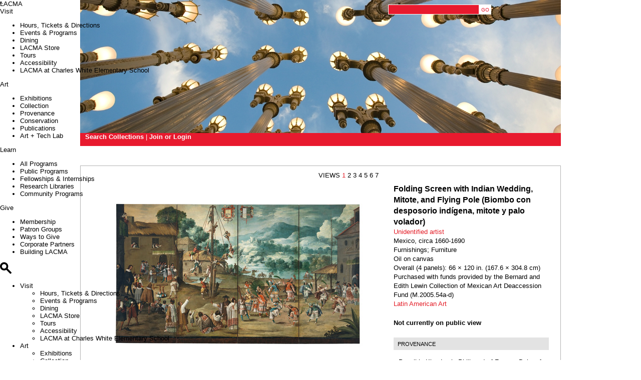

--- FILE ---
content_type: text/html; charset=utf-8
request_url: https://collections.lacma.org/node/209529
body_size: 20211
content:
<!DOCTYPE html>
<!--[if IEMobile 7]><html class="iem7"  lang="en" dir="ltr"><![endif]-->
<!--[if lte IE 6]><html class="lt-ie9 lt-ie8 lt-ie7"  lang="en" dir="ltr"><![endif]-->
<!--[if (IE 7)&(!IEMobile)]><html class="lt-ie9 lt-ie8"  lang="en" dir="ltr"><![endif]-->
<!--[if IE 8]><html class="lt-ie9"  lang="en" dir="ltr"><![endif]-->
<!--[if (gte IE 9)|(gt IEMobile 7)]><!--><html  lang="en" dir="ltr" prefix="content: http://purl.org/rss/1.0/modules/content/ dc: http://purl.org/dc/terms/ foaf: http://xmlns.com/foaf/0.1/ og: http://ogp.me/ns# rdfs: http://www.w3.org/2000/01/rdf-schema# sioc: http://rdfs.org/sioc/ns# sioct: http://rdfs.org/sioc/types# skos: http://www.w3.org/2004/02/skos/core# xsd: http://www.w3.org/2001/XMLSchema#"><!--<![endif]-->

<head profile="http://www.w3.org/1999/xhtml/vocab">
  <meta charset="utf-8" />
<meta name="Generator" content="Drupal 7 (http://drupal.org)" />
<meta name="description" content="Folding Screen with Indian Wedding, Mitote, and Flying Pole (Biombo con desposorio indígena, mitote y palo volador),  Unidentified artist, Mexico, circa 1660-1690, Furnishings, Oil on canvas." />
<link rel="canonical" href="/node/209529" />
<link rel="shortlink" href="/node/209529" />
<script src="https://www.google.com/recaptcha/api.js?hl=en" async="async" defer="defer"></script>
<link rel="shortcut icon" href="https://collections.lacma.org/sites/default/files/lacma_favicon.ico" type="image/vnd.microsoft.icon" />
  <title>Folding Screen with Indian Wedding, Mitote, and Flying Pole (Biombo con desposorio indígena, mitote y palo volador) | LACMA Collections</title>

      <meta name="MobileOptimized" content="width">
    <meta name="HandheldFriendly" content="true">
    <meta name="viewport" content="width=960, initial-scale=0.8, user-scalable=yes" />
    <meta http-equiv="cleartype" content="on">

  <style>
@import url("https://collections.lacma.org/modules/system/system.base.css?t8z0on");
@import url("https://collections.lacma.org/modules/system/system.messages.css?t8z0on");
@import url("https://collections.lacma.org/modules/system/system.theme.css?t8z0on");
</style>
<style>
@import url("https://collections.lacma.org/modules/comment/comment.css?t8z0on");
@import url("https://collections.lacma.org/modules/field/theme/field.css?t8z0on");
@import url("https://collections.lacma.org/modules/node/node.css?t8z0on");
@import url("https://collections.lacma.org/modules/search/search.css?t8z0on");
@import url("https://collections.lacma.org/modules/user/user.css?t8z0on");
@import url("https://collections.lacma.org/sites/all/modules/contrib/views/css/views.css?t8z0on");
</style>
<style>
@import url("https://collections.lacma.org/sites/all/modules/contrib/ctools/css/ctools.css?t8z0on");
@import url("https://collections.lacma.org/sites/all/modules/contrib/nice_menus/css/nice_menus.css?t8z0on");
@import url("https://collections.lacma.org/sites/all/modules/contrib/nice_menus/css/nice_menus_default.css?t8z0on");
@import url("https://collections.lacma.org/sites/all/modules/custom/lacma_co_helper/touchpan/jquery.touchpanview.css?t8z0on");
@import url("https://collections.lacma.org/sites/all/modules/contrib/ds/layouts/ds_2col/ds_2col.css?t8z0on");
</style>
<style>
@import url("https://collections.lacma.org/sites/all/themes/custom/lacma_co/css/normalize.css?t8z0on");
@import url("https://collections.lacma.org/sites/all/themes/custom/lacma_co/css/wireframes.css?t8z0on");
@import url("https://collections.lacma.org/sites/all/themes/custom/lacma_co/css/layouts/fixed-width.css?t8z0on");
@import url("https://collections.lacma.org/sites/all/themes/custom/lacma_co/css/tabs.css?t8z0on");
@import url("https://collections.lacma.org/sites/all/themes/custom/lacma_co/css/pages.css?t8z0on");
@import url("https://collections.lacma.org/sites/all/themes/custom/lacma_co/css/blocks.css?t8z0on");
@import url("https://collections.lacma.org/sites/all/themes/custom/lacma_co/css/navigation.css?t8z0on");
@import url("https://collections.lacma.org/sites/all/themes/custom/lacma_co/css/views-styles.css?t8z0on");
@import url("https://collections.lacma.org/sites/all/themes/custom/lacma_co/css/nodes.css?t8z0on");
@import url("https://collections.lacma.org/sites/all/themes/custom/lacma_co/css/comments.css?t8z0on");
@import url("https://collections.lacma.org/sites/all/themes/custom/lacma_co/css/forms.css?t8z0on");
@import url("https://collections.lacma.org/sites/all/themes/custom/lacma_co/css/fields.css?t8z0on");
@import url("https://collections.lacma.org/sites/all/themes/custom/lacma_co/css/print.css?t8z0on");
@import url("https://collections.lacma.org/sites/all/themes/custom/lacma_co/css/shared-blocks.css?t8z0on");
</style>
  <script src="https://collections.lacma.org/sites/default/files/js/js_YD9ro0PAqY25gGWrTki6TjRUG8TdokmmxjfqpNNfzVU.js"></script>
<script src="https://collections.lacma.org/sites/default/files/js/js_nV7LuZLGiXdSyBRLYkvWludn6JHVO4gfHznRDAwMXiw.js"></script>
<script src="https://collections.lacma.org/sites/default/files/js/js_gPqjYq7fqdMzw8-29XWQIVoDSWTmZCGy9OqaHppNxuQ.js"></script>
<script>(function(i,s,o,g,r,a,m){i["GoogleAnalyticsObject"]=r;i[r]=i[r]||function(){(i[r].q=i[r].q||[]).push(arguments)},i[r].l=1*new Date();a=s.createElement(o),m=s.getElementsByTagName(o)[0];a.async=1;a.src=g;m.parentNode.insertBefore(a,m)})(window,document,"script","//www.google-analytics.com/analytics.js","ga");ga("create", "UA-936900-5", {"cookieDomain":"auto"});ga("set", "dimension1", "Latin American Art");ga("set", "dimension2", "125773");ga("set", "metric1", 0);ga("send", "pageview");</script>
<script src="https://collections.lacma.org/sites/default/files/js/js_zz6swePn7ID5a8-XSOJ2e_8zdWzJfg0bCZNA6Sq__7k.js"></script>
<script src="https://collections.lacma.org/sites/default/files/js/js_hnkH7RMcgfdcUv4idD7bXN_AnwJh5-_eMUhll6RziKo.js"></script>
<script>jQuery.extend(Drupal.settings, {"basePath":"\/","pathPrefix":"","setHasJsCookie":0,"ajaxPageState":{"theme":"lacma_co","theme_token":"mfTup-euc7sIhCgckBg9keH4AdiCCsIo7ZS_PSBSS_I","js":{"misc\/jquery.js":1,"misc\/jquery-extend-3.4.0.js":1,"misc\/jquery-html-prefilter-3.5.0-backport.js":1,"misc\/jquery.once.js":1,"misc\/drupal.js":1,"sites\/all\/modules\/contrib\/nice_menus\/js\/jquery.bgiframe.js":1,"sites\/all\/modules\/contrib\/nice_menus\/js\/jquery.hoverIntent.js":1,"sites\/all\/modules\/contrib\/nice_menus\/js\/superfish.js":1,"sites\/all\/modules\/contrib\/nice_menus\/js\/nice_menus.js":1,"misc\/form-single-submit.js":1,"sites\/all\/modules\/contrib\/google_analytics\/googleanalytics.js":1,"0":1,"sites\/all\/modules\/custom\/lacma_co_helper\/lacma_co_helper.js":1,"sites\/all\/modules\/custom\/lacma_co_helper\/touchpan\/jquery.touchpanview.js":1,"sites\/all\/modules\/contrib\/captcha\/captcha.js":1,"sites\/all\/themes\/custom\/lacma_co\/js\/fuse.js":1,"sites\/all\/themes\/custom\/lacma_co\/js\/shared-header.js":1,"sites\/all\/themes\/custom\/lacma_co\/js\/instant-search.js":1,"sites\/all\/themes\/custom\/lacma_co\/shared-blocks\/once.min.js":1,"sites\/all\/themes\/custom\/lacma_co\/shared-blocks\/just-menu.js":1},"css":{"modules\/system\/system.base.css":1,"modules\/system\/system.menus.css":1,"modules\/system\/system.messages.css":1,"modules\/system\/system.theme.css":1,"modules\/comment\/comment.css":1,"modules\/field\/theme\/field.css":1,"modules\/node\/node.css":1,"modules\/search\/search.css":1,"modules\/user\/user.css":1,"sites\/all\/modules\/contrib\/views\/css\/views.css":1,"sites\/all\/modules\/contrib\/ctools\/css\/ctools.css":1,"sites\/all\/modules\/contrib\/nice_menus\/css\/nice_menus.css":1,"sites\/all\/modules\/contrib\/nice_menus\/css\/nice_menus_default.css":1,"sites\/all\/modules\/custom\/lacma_co_helper\/touchpan\/jquery.touchpanview.css":1,"sites\/all\/modules\/contrib\/ds\/layouts\/ds_2col\/ds_2col.css":1,"sites\/all\/themes\/custom\/lacma_co\/system.menus.css":1,"sites\/all\/themes\/custom\/lacma_co\/css\/normalize.css":1,"sites\/all\/themes\/custom\/lacma_co\/css\/wireframes.css":1,"sites\/all\/themes\/custom\/lacma_co\/css\/layouts\/fixed-width.css":1,"sites\/all\/themes\/custom\/lacma_co\/css\/page-backgrounds.css":1,"sites\/all\/themes\/custom\/lacma_co\/css\/tabs.css":1,"sites\/all\/themes\/custom\/lacma_co\/css\/pages.css":1,"sites\/all\/themes\/custom\/lacma_co\/css\/blocks.css":1,"sites\/all\/themes\/custom\/lacma_co\/css\/navigation.css":1,"sites\/all\/themes\/custom\/lacma_co\/css\/views-styles.css":1,"sites\/all\/themes\/custom\/lacma_co\/css\/nodes.css":1,"sites\/all\/themes\/custom\/lacma_co\/css\/comments.css":1,"sites\/all\/themes\/custom\/lacma_co\/css\/forms.css":1,"sites\/all\/themes\/custom\/lacma_co\/css\/fields.css":1,"sites\/all\/themes\/custom\/lacma_co\/css\/print.css":1,"sites\/all\/themes\/custom\/lacma_co\/css\/shared-blocks.css":1}},"googleanalytics":{"trackOutbound":1,"trackMailto":1,"trackDownload":1,"trackDownloadExtensions":"7z|aac|arc|arj|asf|asx|avi|bin|csv|doc(x|m)?|dot(x|m)?|exe|flv|gif|gz|gzip|hqx|jar|jpe?g|js|mp(2|3|4|e?g)|mov(ie)?|msi|msp|pdf|phps|png|ppt(x|m)?|pot(x|m)?|pps(x|m)?|ppam|sld(x|m)?|thmx|qtm?|ra(m|r)?|sea|sit|tar|tgz|torrent|txt|wav|wma|wmv|wpd|xls(x|m|b)?|xlt(x|m)|xlam|xml|z|zip"},"nice_menus_options":{"delay":800,"speed":"slow"},"urlIsAjaxTrusted":{"\/node\/209529":true}});</script>
      <!--[if lt IE 9]>
    <script src="/sites/all/themes/contrib/zen/js/html5-respond.js"></script>
    <![endif]-->
  </head>
<body class="html not-front not-logged-in no-sidebars page-node page-node- page-node-209529 node-type-art-object section-node" >
      <p id="skip-link">
      <a href="#main-menu" class="element-invisible element-focusable">Jump to navigation</a>
    </p>
      <div id="page-wrapper">

<div id="page">

    <header id="header" role="banner">
        <div class="header-wrapper">
            <div class="container">
                <div class="header__region region region-header">
    <div id="block-search-form" class="block block-search first odd" role="search">

      
  <form action="/node/209529" method="post" id="search-block-form" accept-charset="UTF-8"><div><div class="container-inline">
      <h2 class="element-invisible">Search form</h2>
    <div class="form-item form-type-textfield form-item-search-block-form">
  <label class="element-invisible" for="edit-search-block-form--2">Search </label>
 <input title="Enter the terms you wish to search for." type="text" id="edit-search-block-form--2" name="search_block_form" value="" size="15" maxlength="128" class="form-text" />
</div>
<div class="form-actions form-wrapper" id="edit-actions"><input type="submit" id="edit-submit--2" name="op" value="GO" class="form-submit" /></div><input type="hidden" name="form_build_id" value="form-D__ASoi4bKOjLjcXWyh5LbFIsz8rHUJWyNXFOEJyVws" />
<input type="hidden" name="form_id" value="search_block_form" />
</div>
</div></form>
</div>
<div id="block-sharedblocks-header" class="block block-sharedblocks last even">

      
  <header class="header--without-hero">  <!-- Desktop Header -->  <div role="banner" class="font-lacma hidden lg:!flex justify-between px-margin pb-5 pt-8 bg-lacma-white z-[500] fixed top-(--height-alert-bar) left-[50%] translate-x-[-50%] w-full lacma-desktop-nav lacma-max-width" id="desktop-header">    <section class="block block-lacma block-lacma-main-menu-block clearfix">            <nav class="hidden lg:!flex items-start gap-6 text-3xl">      <a href="https://www.lacma.org/" class="lacma-logo text-3xl xl:mr-17 hover:no-underline">LACMA</a>        <div class="group relative w-auto">      <a role="button" aria-expanded="false" href="#" class="lacma-nav-item whitespace-nowrap hover:font-lacma-underline focus:font-lacma-underline px-1 hover:no-underline leading-none " aria-label="Toggle menu items for Visit">        Visit      </a>      <ul class="menu-inside hidden font-lacma text-xl space-y-(--lh-1) hover-links-lacma-underline bg-white pl-5 pr-10 pt-6 pb-4 min-w-56 max-w-80      bg-lacma-white absolute h-auto group-[.open]:!block list-none w-max -left-[calc(var(--lh-1)_-_theme(spacing.1))]">                  <li class="hover:font-lacma-underline focus:font-lacma-underline">            <a href="https://www.lacma.org/plan-your-visit">Hours, Tickets &amp; Directions</a>          </li>                  <li class="hover:font-lacma-underline focus:font-lacma-underline">            <a href="https://www.lacma.org/event">Events &amp; Programs</a>          </li>                  <li class="hover:font-lacma-underline focus:font-lacma-underline">            <a href="https://www.lacma.org/visit/dining">Dining</a>          </li>                  <li class="hover:font-lacma-underline focus:font-lacma-underline">            <a href="https://www.thelacmastore.org/">LACMA Store</a>          </li>                  <li class="hover:font-lacma-underline focus:font-lacma-underline">            <a href="https://www.lacma.org/visit/private-tours">Tours</a>          </li>                  <li class="hover:font-lacma-underline focus:font-lacma-underline">            <a href="https://www.lacma.org/visit/accessibility">Accessibility</a>          </li>                  <li class="hover:font-lacma-underline focus:font-lacma-underline">            <a href="https://www.lacma.org/charles-white-elementary-school-gallery-visitation-faqs">LACMA at Charles White Elementary School</a>          </li>              </ul>    </div>      <div class="group relative w-auto">      <a role="button" aria-expanded="false" href="#" class="lacma-nav-item whitespace-nowrap hover:font-lacma-underline focus:font-lacma-underline px-1 hover:no-underline leading-none " aria-label="Toggle menu items for Art">        Art      </a>      <ul class="menu-inside hidden font-lacma text-xl space-y-(--lh-1) hover-links-lacma-underline bg-white pl-5 pr-10 pt-6 pb-4 min-w-56 max-w-80      bg-lacma-white absolute h-auto group-[.open]:!block list-none w-max -left-[calc(var(--lh-1)_-_theme(spacing.1))]">                  <li class="hover:font-lacma-underline focus:font-lacma-underline">            <a href="https://www.lacma.org/art/exhibitions/current">Exhibitions</a>          </li>                  <li class="hover:font-lacma-underline focus:font-lacma-underline">            <a href="http://collections.lacma.org/">Collection</a>          </li>                  <li class="hover:font-lacma-underline focus:font-lacma-underline">            <a href="https://www.lacma.org/provenance">Provenance</a>          </li>                  <li class="hover:font-lacma-underline focus:font-lacma-underline">            <a href="https://www.lacma.org/learn/conservation">Conservation</a>          </li>                  <li class="hover:font-lacma-underline focus:font-lacma-underline">            <a href="https://www.lacma.org/publish">Publications</a>          </li>                  <li class="hover:font-lacma-underline focus:font-lacma-underline">            <a href="https://www.lacma.org/lab">Art + Tech Lab</a>          </li>              </ul>    </div>      <div class="group relative w-auto">      <a role="button" aria-expanded="false" href="#" class="lacma-nav-item whitespace-nowrap hover:font-lacma-underline focus:font-lacma-underline px-1 hover:no-underline leading-none " aria-label="Toggle menu items for Learn">        Learn      </a>      <ul class="menu-inside hidden font-lacma text-xl space-y-(--lh-1) hover-links-lacma-underline bg-white pl-5 pr-10 pt-6 pb-4 min-w-56 max-w-80      bg-lacma-white absolute h-auto group-[.open]:!block list-none w-max -left-[calc(var(--lh-1)_-_theme(spacing.1))]">                  <li class="hover:font-lacma-underline focus:font-lacma-underline">            <a href="https://www.lacma.org/theguide">All Programs</a>          </li>                  <li class="hover:font-lacma-underline focus:font-lacma-underline">            <a href="https://www.lacma.org/listing/education-public-programs">Public Programs</a>          </li>                  <li class="hover:font-lacma-underline focus:font-lacma-underline">            <a href="https://www.lacma.org/fellowships-and-internships">Fellowships &amp; Internships</a>          </li>                  <li class="hover:font-lacma-underline focus:font-lacma-underline">            <a href="https://www.lacma.org/learn/research-libraries">Research Libraries</a>          </li>                  <li class="hover:font-lacma-underline focus:font-lacma-underline">            <a href="https://www.lacma.org/communityprograms">Community Programs</a>          </li>              </ul>    </div>      <div class="group relative w-auto">      <a role="button" aria-expanded="false" href="#" class="lacma-nav-item whitespace-nowrap hover:font-lacma-underline focus:font-lacma-underline px-1 hover:no-underline leading-none " aria-label="Toggle menu items for Give">        Give      </a>      <ul class="menu-inside hidden font-lacma text-xl space-y-(--lh-1) hover-links-lacma-underline bg-white pl-5 pr-10 pt-6 pb-4 min-w-56 max-w-80      bg-lacma-white absolute h-auto group-[.open]:!block list-none w-max -left-[calc(var(--lh-1)_-_theme(spacing.1))]">                  <li class="hover:font-lacma-underline focus:font-lacma-underline">            <a href="https://www.lacma.org/membership/experience">Membership</a>          </li>                  <li class="hover:font-lacma-underline focus:font-lacma-underline">            <a href="https://www.lacma.org/support/membership-patron-groups">Patron Groups</a>          </li>                  <li class="hover:font-lacma-underline focus:font-lacma-underline">            <a href="https://www.lacma.org/support/ways-to-give">Ways to Give</a>          </li>                  <li class="hover:font-lacma-underline focus:font-lacma-underline">            <a href="https://www.lacma.org/partnerships">Corporate Partners</a>          </li>                  <li class="hover:font-lacma-underline focus:font-lacma-underline">            <a href="https://www.lacma.org/support/building-lacma">Building LACMA</a>          </li>              </ul>    </div>    <a href="https://www.lacma.org/search" class="lacma-desktop-search-button whitespace-nowrap lacma-underline mx-1 [&>svg]:inline [&>svg]:-mt-[0.065em] [&>svg]:h-[0.75em] [&>svg]:w-[0.75em]" data-icon="search" role="button" aria-label="Open search modal" aria-controls="search-modal">    <svg aria-label="Search Icon" role="img" aria-hidden="true" xmlns="http://www.w3.org/2000/svg" width="23" height="24" viewBox="0 0 23 24" fill="none"><path d="M22.6446 20.5363L15.1601 13.0517C15.949 11.7913 16.409 10.3008 16.409 8.70451C16.409 4.17328 12.7357 0.5 8.20451 0.5C3.67329 0.5 0 4.17328 0 8.70451C0 13.2357 3.67329 16.909 8.20451 16.909C9.80309 16.909 11.2913 16.4513 12.5517 15.6601L20.0363 23.1446C20.5101 23.6185 21.2761 23.6185 21.7476 23.1446L22.6446 22.2476C23.1185 21.7738 23.1185 21.0078 22.6446 20.5363ZM8.20221 13.2265C5.70659 13.2265 3.67788 11.1978 3.67788 8.70221C3.67788 6.20659 5.70659 4.17788 8.20221 4.17788C10.6978 4.17788 12.7265 6.20659 12.7265 8.70221C12.7265 11.1978 10.6978 13.2265 8.20221 13.2265Z" fill="black"/></svg>  </a></nav><nav id="mobile-menu" class="hidden lacma-mobile-nav__menu fixed left-0 bottom-0 w-full bg-lacma-white p-(--spacing-margin) overflow-y-scroll h-[calc(100dvh-64px)]">  <ul class="text-4xl space-y-[0.85em] hover-links-lacma-underline menu list-none">          <li class="grid grid-cols-2 gap-x-(--gutter)">        <a tabindex="0" role="button" aria-expanded="false" class="lacma-mobile-nav__item hover:font-lacma-underline focus:font-lacma-underline w-fit focus:outline-0" data-item="visit" href="#">Visit</a>        <div class="relative">          <ul id="menu--visit" class="text-lg md:text-2xl leading-[1.125] space-y-(--lh-1) hover-links-lacma-underline hidden submenu list-none absolute left-0 w-full [&.open]:z-50">                          <li>                <a class="hover:font-lacma-underline focus:font-lacma-underline focus:outline-0" href="https://www.lacma.org/plan-your-visit">Hours, Tickets &amp; Directions</a>              </li>                          <li>                <a class="hover:font-lacma-underline focus:font-lacma-underline focus:outline-0" href="https://www.lacma.org/event">Events &amp; Programs</a>              </li>                          <li>                <a class="hover:font-lacma-underline focus:font-lacma-underline focus:outline-0" href="https://www.lacma.org/visit/dining">Dining</a>              </li>                          <li>                <a class="hover:font-lacma-underline focus:font-lacma-underline focus:outline-0" href="https://www.thelacmastore.org/">LACMA Store</a>              </li>                          <li>                <a class="hover:font-lacma-underline focus:font-lacma-underline focus:outline-0" href="https://www.lacma.org/visit/private-tours">Tours</a>              </li>                          <li>                <a class="hover:font-lacma-underline focus:font-lacma-underline focus:outline-0" href="https://www.lacma.org/visit/accessibility">Accessibility</a>              </li>                          <li>                <a class="hover:font-lacma-underline focus:font-lacma-underline focus:outline-0" href="https://www.lacma.org/charles-white-elementary-school-gallery-visitation-faqs">LACMA at Charles White Elementary School</a>              </li>                      </ul>        </div>      </li>          <li class="grid grid-cols-2 gap-x-(--gutter)">        <a tabindex="0" role="button" aria-expanded="false" class="lacma-mobile-nav__item hover:font-lacma-underline focus:font-lacma-underline w-fit focus:outline-0" data-item="arts-events" href="#">Art</a>        <div class="relative">          <ul id="menu--arts-events" class="text-lg md:text-2xl leading-[1.125] space-y-(--lh-1) hover-links-lacma-underline hidden submenu list-none absolute left-0 w-full [&.open]:z-50">                          <li>                <a class="hover:font-lacma-underline focus:font-lacma-underline focus:outline-0" href="https://www.lacma.org/art/exhibitions/current">Exhibitions</a>              </li>                          <li>                <a class="hover:font-lacma-underline focus:font-lacma-underline focus:outline-0" href="http://collections.lacma.org/">Collection</a>              </li>                          <li>                <a class="hover:font-lacma-underline focus:font-lacma-underline focus:outline-0" href="https://www.lacma.org/provenance">Provenance</a>              </li>                          <li>                <a class="hover:font-lacma-underline focus:font-lacma-underline focus:outline-0" href="https://www.lacma.org/learn/conservation">Conservation</a>              </li>                          <li>                <a class="hover:font-lacma-underline focus:font-lacma-underline focus:outline-0" href="https://www.lacma.org/publish">Publications</a>              </li>                          <li>                <a class="hover:font-lacma-underline focus:font-lacma-underline focus:outline-0" href="https://www.lacma.org/lab">Art + Tech Lab</a>              </li>                      </ul>        </div>      </li>          <li class="grid grid-cols-2 gap-x-(--gutter)">        <a tabindex="0" role="button" aria-expanded="false" class="lacma-mobile-nav__item hover:font-lacma-underline focus:font-lacma-underline w-fit focus:outline-0" data-item="explore" href="#">Learn</a>        <div class="relative">          <ul id="menu--explore" class="text-lg md:text-2xl leading-[1.125] space-y-(--lh-1) hover-links-lacma-underline hidden submenu list-none absolute left-0 w-full [&.open]:z-50">                          <li>                <a class="hover:font-lacma-underline focus:font-lacma-underline focus:outline-0" href="https://www.lacma.org/theguide">All Programs</a>              </li>                          <li>                <a class="hover:font-lacma-underline focus:font-lacma-underline focus:outline-0" href="https://www.lacma.org/listing/education-public-programs">Public Programs</a>              </li>                          <li>                <a class="hover:font-lacma-underline focus:font-lacma-underline focus:outline-0" href="https://www.lacma.org/fellowships-and-internships">Fellowships &amp; Internships</a>              </li>                          <li>                <a class="hover:font-lacma-underline focus:font-lacma-underline focus:outline-0" href="https://www.lacma.org/learn/research-libraries">Research Libraries</a>              </li>                          <li>                <a class="hover:font-lacma-underline focus:font-lacma-underline focus:outline-0" href="https://www.lacma.org/communityprograms">Community Programs</a>              </li>                      </ul>        </div>      </li>          <li class="grid grid-cols-2 gap-x-(--gutter)">        <a tabindex="0" role="button" aria-expanded="false" class="lacma-mobile-nav__item hover:font-lacma-underline focus:font-lacma-underline w-fit focus:outline-0" data-item="support" href="#">Give</a>        <div class="relative">          <ul id="menu--support" class="text-lg md:text-2xl leading-[1.125] space-y-(--lh-1) hover-links-lacma-underline hidden submenu list-none absolute left-0 w-full [&.open]:z-50">                          <li>                <a class="hover:font-lacma-underline focus:font-lacma-underline focus:outline-0" href="https://www.lacma.org/membership/experience">Membership</a>              </li>                          <li>                <a class="hover:font-lacma-underline focus:font-lacma-underline focus:outline-0" href="https://www.lacma.org/support/membership-patron-groups">Patron Groups</a>              </li>                          <li>                <a class="hover:font-lacma-underline focus:font-lacma-underline focus:outline-0" href="https://www.lacma.org/support/ways-to-give">Ways to Give</a>              </li>                          <li>                <a class="hover:font-lacma-underline focus:font-lacma-underline focus:outline-0" href="https://www.lacma.org/partnerships">Corporate Partners</a>              </li>                          <li>                <a class="hover:font-lacma-underline focus:font-lacma-underline focus:outline-0" href="https://www.lacma.org/support/building-lacma">Building LACMA</a>              </li>                      </ul>        </div>      </li>      </ul>  <div class="grid grid-cols-2 gap-x-(--gutter)">    <ul class="list-none mt-14 sm-alter:mt-[23.65rem] sm-alter:absolute sm-alter:top-0 sm-alter:left-0 sm-alter:pb-(--spacing-margin) sm-alter:pl-(--spacing-margin) col-span-2 text-2xl leading-[1.125] space-y-(--lh-1) hover-links-lacma-underline submenu--bottom">      <li><a href="https://www.thelacmastore.org/" class="hover:font-lacma-underline hover:no-underline focus:outline-0 focus:font-lacma-underline">Shop</a></li>      <li><a href="https://www.lacma.org/membership/experience" class="hover:font-lacma-underline hover:no-underline focus:outline-0 focus:font-lacma-underline">Membership</a></li>      <li><a href="https://tickets.lacma.org/account/login" class="hover:font-lacma-underline hover:no-underline focus:outline-0 focus:font-lacma-underline">MYLACMA</a></li>      <li><a href="https://www.lacma.org/gettickets" class="text-lacma-red hover:font-lacma-underline hover:no-underline focus:outline-0 focus:font-lacma-underline">Tickets</a></li>    </ul>  </div></nav>  </section>    <div class="flex justify-end items-start gap-5 text-xl hover-links-lacma-underline">      <p class="hidden lg-2:!block whitespace-nowrap mb-0 museum-hours">Today: 11 AM-6 PM</p>      <a target="_blank" class="hover:font-lacma-underline hover:no-underline focus:no-underline" href="https://www.thelacmastore.org/">Shop</a>      <a class="hover:font-lacma-underline hover:no-underline focus:no-underline" href="https://www.lacma.org/membership/experience">Membership</a>      <a class="hover:font-lacma-underline hover:no-underline focus:no-underline" href="https://tickets.lacma.org/account/login">MYLACMA</a>      <a class="text-lacma-red hover:font-lacma-underline hover:no-underline focus:no-underline" href="https://www.lacma.org/gettickets">Tickets</a>    </div>  </div>  <!-- Mobile Header -->  <div role="banner" class="font-lacma bg-lacma-white lacma-mobile-nav flex lg:hidden justify-between p-5 pb-3 md:px-8 lg:px-10 lg:mt-5 text-3xl sm:text-4xl sticky z-[500] top-(--height-alert-bar) !fixed !w-full" >    <a href="https://www.lacma.org/" class="lacma-logo leading-none focus:outline-0">LACMA</a>    <div class="icon-list flex gap-5 group">      <a aria-label="Link to go to gettickets page" class="group-[.open]:hidden" href="https://www.lacma.org/gettickets">        <svg role="img" aria-hidden="true" class="inline -mt-[0.065em]" width="0.975em" height="0.75em">          <path d="M31.46,11.15h.74c.73,0,1.32-.58,1.32-1.31l.03-7.41c0-.73-.58-1.32-1.31-1.32l-30.39-.11c-.73,0-1.32.58-1.32,1.31l-.03,7.41c0,.73.58,1.32,1.31,1.32h.74c1.02,0,1.84.86,1.84,1.91,0,1.05-.83,1.9-1.85,1.89h-.74c-.73,0-1.32.58-1.32,1.31l-.03,7.41c0,.73.58,1.32,1.31,1.32l30.39.11c.73,0,1.32-.58,1.32-1.31l.03-7.41c0-.73-.58-1.32-1.31-1.32h-.74c-1.02,0-1.84-.86-1.84-1.91,0-1.05.83-1.9,1.85-1.89ZM29.42,7.4c-2.28.84-3.91,3.04-3.92,5.63s1.61,4.8,3.88,5.66v2.19s-7.43-.03-7.43-.03v-1.08c0-1.21-.98-2.18-2.18-2.18s-2.18.98-2.18,2.18v1.07l-13.01-.05v-2.19c2.28-.84,3.92-3.04,3.93-5.63s-1.61-4.8-3.88-5.66v-2.19s12.96.05,12.96.05v1.06c0,1.21.98,2.18,2.18,2.18s2.18-.98,2.18-2.18v-1.05l7.48.03v2.19Z"/>          <path d="M19.77,10.82c-1.21,0-2.18.98-2.18,2.18s.98,2.18,2.18,2.18,2.18-.98,2.18-2.18-.98-2.18-2.18-2.18Z"/>        </svg>        <span class="sr-only">Ticket Link</span>      </a>      <a href="https://www.lacma.org/search" data-icon="search" role="button" aria-label="Open search modal" aria-controls="search-modal" class="lacma-mobile-search-button">        <svg role="img" aria-hidden="true" class="inline -mt-[0.065em] group-[.open]:hidden" width="0.975em" height="0.75em">          <path xmlns="http://www.w3.org/2000/svg" d="M25.5983 22.6497L17.1375 14.1889C18.0293 12.764 18.5493 11.0792 18.5493 9.27466C18.5493 4.15241 14.3969 0 9.27467 0C4.15241 0 0 4.15241 0 9.27466C0 14.3969 4.15241 18.5493 9.27467 18.5493C11.0818 18.5493 12.764 18.0319 14.1889 17.1375L22.6497 25.5983C23.1854 26.1339 24.0512 26.1339 24.5842 25.5983L25.5983 24.5842C26.1339 24.0486 26.1339 23.1828 25.5983 22.6497ZM9.27206 14.3865C6.45092 14.3865 4.15761 12.0932 4.15761 9.27206C4.15761 6.45092 6.45092 4.15761 9.27206 4.15761C12.0932 4.15761 14.3865 6.45092 14.3865 9.27206C14.3865 12.0932 12.0932 14.3865 9.27206 14.3865Z" fill="currentColor"/>        </svg>        <svg role="img" aria-hidden="true" class="-mt-[0.065em] hidden group-[.open]:!inline" width="0.975em" height="0.75em">          <path xmlns="http://www.w3.org/2000/svg" d="M15.9497 13.005L25.3409 3.61377C25.8765 3.07817 25.8765 2.21237 25.3409 1.67937L24.3269 0.665372C23.7913 0.129772 22.9255 0.129772 22.3925 0.665372L13.0013 10.0566L3.61011 0.665372C3.07711 0.132372 2.20871 0.132372 1.67571 0.665372L0.66171 1.67937C0.12611 2.21497 0.12611 3.08077 0.66171 3.61377L10.0529 13.005L0.66171 22.3962C0.12611 22.9318 0.12611 23.7976 0.66171 24.3306L1.67571 25.3446C2.21131 25.8802 3.07711 25.8802 3.61011 25.3446L13.0013 15.9534L22.3925 25.3446C22.9281 25.8802 23.7939 25.8802 24.3269 25.3446L25.3409 24.3306C25.8765 23.795 25.8765 22.9292 25.3409 22.3962L15.9497 13.005Z" fill="currentColor"/>        </svg>      </a>      <a class="group-[.open]:hidden lacma-mobile-nav__button" href="#" aria-label="Open mobile menu" aria-controls="mobile-menu">        <svg role="img" aria-hidden="true" class="inline -mt-[0.065em] hamburger-icon" width="0.975em" height="0.75em">          <path d="M24.635 5.46002H1.365C0.611131 5.46002 0 6.07115 0 6.82502V8.25502C0 9.00889 0.611131 9.62002 1.365 9.62002H24.635C25.3889 9.62002 26 9.00889 26 8.25502V6.82502C26 6.07115 25.3889 5.46002 24.635 5.46002Z" fill="currentColor"/>          <path d="M24.635 16.5516H1.365C0.611131 16.5516 0 17.1628 0 17.9166V19.3466C0 20.1005 0.611131 20.7116 1.365 20.7116H24.635C25.3889 20.7116 26 20.1005 26 19.3466V17.9166C26 17.1628 25.3889 16.5516 24.635 16.5516Z" fill="currentColor"/>        </svg>        <svg role="img" aria-hidden="true" class="-mt-[0.065em] close-icon hidden" width="0.975em" height="0.75em">          <path xmlns="http://www.w3.org/2000/svg" d="M15.9497 13.005L25.3409 3.61377C25.8765 3.07817 25.8765 2.21237 25.3409 1.67937L24.3269 0.665372C23.7913 0.129772 22.9255 0.129772 22.3925 0.665372L13.0013 10.0566L3.61011 0.665372C3.07711 0.132372 2.20871 0.132372 1.67571 0.665372L0.66171 1.67937C0.12611 2.21497 0.12611 3.08077 0.66171 3.61377L10.0529 13.005L0.66171 22.3962C0.12611 22.9318 0.12611 23.7976 0.66171 24.3306L1.67571 25.3446C2.21131 25.8802 3.07711 25.8802 3.61011 25.3446L13.0013 15.9534L22.3925 25.3446C22.9281 25.8802 23.7939 25.8802 24.3269 25.3446L25.3409 24.3306C25.8765 23.795 25.8765 22.9292 25.3409 22.3962L15.9497 13.005Z" fill="currentColor"/>        </svg>      </a>    </div>    <section class="block block-lacma block-lacma-main-menu-block clearfix">            <nav class="hidden lg:!flex items-start gap-6 text-3xl">      <a href="https://www.lacma.org/" class="lacma-logo text-3xl xl:mr-17 hover:no-underline">LACMA</a>        <div class="group relative w-auto">      <a role="button" aria-expanded="false" href="#" class="lacma-nav-item whitespace-nowrap hover:font-lacma-underline focus:font-lacma-underline px-1 hover:no-underline leading-none " aria-label="Toggle menu items for Visit">        Visit      </a>      <ul class="menu-inside hidden font-lacma text-xl space-y-(--lh-1) hover-links-lacma-underline bg-white pl-5 pr-10 pt-6 pb-4 min-w-56 max-w-80      bg-lacma-white absolute h-auto group-[.open]:!block list-none w-max -left-[calc(var(--lh-1)_-_theme(spacing.1))]">                  <li class="hover:font-lacma-underline focus:font-lacma-underline">            <a href="https://www.lacma.org/plan-your-visit">Hours, Tickets &amp; Directions</a>          </li>                  <li class="hover:font-lacma-underline focus:font-lacma-underline">            <a href="https://www.lacma.org/event">Events &amp; Programs</a>          </li>                  <li class="hover:font-lacma-underline focus:font-lacma-underline">            <a href="https://www.lacma.org/visit/dining">Dining</a>          </li>                  <li class="hover:font-lacma-underline focus:font-lacma-underline">            <a href="https://www.thelacmastore.org/">LACMA Store</a>          </li>                  <li class="hover:font-lacma-underline focus:font-lacma-underline">            <a href="https://www.lacma.org/visit/private-tours">Tours</a>          </li>                  <li class="hover:font-lacma-underline focus:font-lacma-underline">            <a href="https://www.lacma.org/visit/accessibility">Accessibility</a>          </li>                  <li class="hover:font-lacma-underline focus:font-lacma-underline">            <a href="https://www.lacma.org/charles-white-elementary-school-gallery-visitation-faqs">LACMA at Charles White Elementary School</a>          </li>              </ul>    </div>      <div class="group relative w-auto">      <a role="button" aria-expanded="false" href="#" class="lacma-nav-item whitespace-nowrap hover:font-lacma-underline focus:font-lacma-underline px-1 hover:no-underline leading-none " aria-label="Toggle menu items for Art">        Art      </a>      <ul class="menu-inside hidden font-lacma text-xl space-y-(--lh-1) hover-links-lacma-underline bg-white pl-5 pr-10 pt-6 pb-4 min-w-56 max-w-80      bg-lacma-white absolute h-auto group-[.open]:!block list-none w-max -left-[calc(var(--lh-1)_-_theme(spacing.1))]">                  <li class="hover:font-lacma-underline focus:font-lacma-underline">            <a href="https://www.lacma.org/art/exhibitions/current">Exhibitions</a>          </li>                  <li class="hover:font-lacma-underline focus:font-lacma-underline">            <a href="http://collections.lacma.org/">Collection</a>          </li>                  <li class="hover:font-lacma-underline focus:font-lacma-underline">            <a href="https://www.lacma.org/provenance">Provenance</a>          </li>                  <li class="hover:font-lacma-underline focus:font-lacma-underline">            <a href="https://www.lacma.org/learn/conservation">Conservation</a>          </li>                  <li class="hover:font-lacma-underline focus:font-lacma-underline">            <a href="https://www.lacma.org/publish">Publications</a>          </li>                  <li class="hover:font-lacma-underline focus:font-lacma-underline">            <a href="https://www.lacma.org/lab">Art + Tech Lab</a>          </li>              </ul>    </div>      <div class="group relative w-auto">      <a role="button" aria-expanded="false" href="#" class="lacma-nav-item whitespace-nowrap hover:font-lacma-underline focus:font-lacma-underline px-1 hover:no-underline leading-none " aria-label="Toggle menu items for Learn">        Learn      </a>      <ul class="menu-inside hidden font-lacma text-xl space-y-(--lh-1) hover-links-lacma-underline bg-white pl-5 pr-10 pt-6 pb-4 min-w-56 max-w-80      bg-lacma-white absolute h-auto group-[.open]:!block list-none w-max -left-[calc(var(--lh-1)_-_theme(spacing.1))]">                  <li class="hover:font-lacma-underline focus:font-lacma-underline">            <a href="https://www.lacma.org/theguide">All Programs</a>          </li>                  <li class="hover:font-lacma-underline focus:font-lacma-underline">            <a href="https://www.lacma.org/listing/education-public-programs">Public Programs</a>          </li>                  <li class="hover:font-lacma-underline focus:font-lacma-underline">            <a href="https://www.lacma.org/fellowships-and-internships">Fellowships &amp; Internships</a>          </li>                  <li class="hover:font-lacma-underline focus:font-lacma-underline">            <a href="https://www.lacma.org/learn/research-libraries">Research Libraries</a>          </li>                  <li class="hover:font-lacma-underline focus:font-lacma-underline">            <a href="https://www.lacma.org/communityprograms">Community Programs</a>          </li>              </ul>    </div>      <div class="group relative w-auto">      <a role="button" aria-expanded="false" href="#" class="lacma-nav-item whitespace-nowrap hover:font-lacma-underline focus:font-lacma-underline px-1 hover:no-underline leading-none " aria-label="Toggle menu items for Give">        Give      </a>      <ul class="menu-inside hidden font-lacma text-xl space-y-(--lh-1) hover-links-lacma-underline bg-white pl-5 pr-10 pt-6 pb-4 min-w-56 max-w-80      bg-lacma-white absolute h-auto group-[.open]:!block list-none w-max -left-[calc(var(--lh-1)_-_theme(spacing.1))]">                  <li class="hover:font-lacma-underline focus:font-lacma-underline">            <a href="https://www.lacma.org/membership/experience">Membership</a>          </li>                  <li class="hover:font-lacma-underline focus:font-lacma-underline">            <a href="https://www.lacma.org/support/membership-patron-groups">Patron Groups</a>          </li>                  <li class="hover:font-lacma-underline focus:font-lacma-underline">            <a href="https://www.lacma.org/support/ways-to-give">Ways to Give</a>          </li>                  <li class="hover:font-lacma-underline focus:font-lacma-underline">            <a href="https://www.lacma.org/partnerships">Corporate Partners</a>          </li>                  <li class="hover:font-lacma-underline focus:font-lacma-underline">            <a href="https://www.lacma.org/support/building-lacma">Building LACMA</a>          </li>              </ul>    </div>    <a href="https://www.lacma.org/search" class="lacma-desktop-search-button whitespace-nowrap lacma-underline mx-1 [&>svg]:inline [&>svg]:-mt-[0.065em] [&>svg]:h-[0.75em] [&>svg]:w-[0.75em]" data-icon="search" role="button" aria-label="Open search modal" aria-controls="search-modal">    <svg aria-label="Search Icon" role="img" aria-hidden="true" xmlns="http://www.w3.org/2000/svg" width="23" height="24" viewBox="0 0 23 24" fill="none"><path d="M22.6446 20.5363L15.1601 13.0517C15.949 11.7913 16.409 10.3008 16.409 8.70451C16.409 4.17328 12.7357 0.5 8.20451 0.5C3.67329 0.5 0 4.17328 0 8.70451C0 13.2357 3.67329 16.909 8.20451 16.909C9.80309 16.909 11.2913 16.4513 12.5517 15.6601L20.0363 23.1446C20.5101 23.6185 21.2761 23.6185 21.7476 23.1446L22.6446 22.2476C23.1185 21.7738 23.1185 21.0078 22.6446 20.5363ZM8.20221 13.2265C5.70659 13.2265 3.67788 11.1978 3.67788 8.70221C3.67788 6.20659 5.70659 4.17788 8.20221 4.17788C10.6978 4.17788 12.7265 6.20659 12.7265 8.70221C12.7265 11.1978 10.6978 13.2265 8.20221 13.2265Z" fill="black"/></svg>  </a></nav><nav id="mobile-menu" class="hidden lacma-mobile-nav__menu fixed left-0 bottom-0 w-full bg-lacma-white p-(--spacing-margin) overflow-y-scroll h-[calc(100dvh-64px)]">  <ul class="text-4xl space-y-[0.85em] hover-links-lacma-underline menu list-none">          <li class="grid grid-cols-2 gap-x-(--gutter)">        <a tabindex="0" role="button" aria-expanded="false" class="lacma-mobile-nav__item hover:font-lacma-underline focus:font-lacma-underline w-fit focus:outline-0" data-item="visit" href="#">Visit</a>        <div class="relative">          <ul id="menu--visit" class="text-lg md:text-2xl leading-[1.125] space-y-(--lh-1) hover-links-lacma-underline hidden submenu list-none absolute left-0 w-full [&.open]:z-50">                          <li>                <a class="hover:font-lacma-underline focus:font-lacma-underline focus:outline-0" href="https://www.lacma.org/plan-your-visit">Hours, Tickets &amp; Directions</a>              </li>                          <li>                <a class="hover:font-lacma-underline focus:font-lacma-underline focus:outline-0" href="https://www.lacma.org/event">Events &amp; Programs</a>              </li>                          <li>                <a class="hover:font-lacma-underline focus:font-lacma-underline focus:outline-0" href="https://www.lacma.org/visit/dining">Dining</a>              </li>                          <li>                <a class="hover:font-lacma-underline focus:font-lacma-underline focus:outline-0" href="https://www.thelacmastore.org/">LACMA Store</a>              </li>                          <li>                <a class="hover:font-lacma-underline focus:font-lacma-underline focus:outline-0" href="https://www.lacma.org/visit/private-tours">Tours</a>              </li>                          <li>                <a class="hover:font-lacma-underline focus:font-lacma-underline focus:outline-0" href="https://www.lacma.org/visit/accessibility">Accessibility</a>              </li>                          <li>                <a class="hover:font-lacma-underline focus:font-lacma-underline focus:outline-0" href="https://www.lacma.org/charles-white-elementary-school-gallery-visitation-faqs">LACMA at Charles White Elementary School</a>              </li>                      </ul>        </div>      </li>          <li class="grid grid-cols-2 gap-x-(--gutter)">        <a tabindex="0" role="button" aria-expanded="false" class="lacma-mobile-nav__item hover:font-lacma-underline focus:font-lacma-underline w-fit focus:outline-0" data-item="arts-events" href="#">Art</a>        <div class="relative">          <ul id="menu--arts-events" class="text-lg md:text-2xl leading-[1.125] space-y-(--lh-1) hover-links-lacma-underline hidden submenu list-none absolute left-0 w-full [&.open]:z-50">                          <li>                <a class="hover:font-lacma-underline focus:font-lacma-underline focus:outline-0" href="https://www.lacma.org/art/exhibitions/current">Exhibitions</a>              </li>                          <li>                <a class="hover:font-lacma-underline focus:font-lacma-underline focus:outline-0" href="http://collections.lacma.org/">Collection</a>              </li>                          <li>                <a class="hover:font-lacma-underline focus:font-lacma-underline focus:outline-0" href="https://www.lacma.org/provenance">Provenance</a>              </li>                          <li>                <a class="hover:font-lacma-underline focus:font-lacma-underline focus:outline-0" href="https://www.lacma.org/learn/conservation">Conservation</a>              </li>                          <li>                <a class="hover:font-lacma-underline focus:font-lacma-underline focus:outline-0" href="https://www.lacma.org/publish">Publications</a>              </li>                          <li>                <a class="hover:font-lacma-underline focus:font-lacma-underline focus:outline-0" href="https://www.lacma.org/lab">Art + Tech Lab</a>              </li>                      </ul>        </div>      </li>          <li class="grid grid-cols-2 gap-x-(--gutter)">        <a tabindex="0" role="button" aria-expanded="false" class="lacma-mobile-nav__item hover:font-lacma-underline focus:font-lacma-underline w-fit focus:outline-0" data-item="explore" href="#">Learn</a>        <div class="relative">          <ul id="menu--explore" class="text-lg md:text-2xl leading-[1.125] space-y-(--lh-1) hover-links-lacma-underline hidden submenu list-none absolute left-0 w-full [&.open]:z-50">                          <li>                <a class="hover:font-lacma-underline focus:font-lacma-underline focus:outline-0" href="https://www.lacma.org/theguide">All Programs</a>              </li>                          <li>                <a class="hover:font-lacma-underline focus:font-lacma-underline focus:outline-0" href="https://www.lacma.org/listing/education-public-programs">Public Programs</a>              </li>                          <li>                <a class="hover:font-lacma-underline focus:font-lacma-underline focus:outline-0" href="https://www.lacma.org/fellowships-and-internships">Fellowships &amp; Internships</a>              </li>                          <li>                <a class="hover:font-lacma-underline focus:font-lacma-underline focus:outline-0" href="https://www.lacma.org/learn/research-libraries">Research Libraries</a>              </li>                          <li>                <a class="hover:font-lacma-underline focus:font-lacma-underline focus:outline-0" href="https://www.lacma.org/communityprograms">Community Programs</a>              </li>                      </ul>        </div>      </li>          <li class="grid grid-cols-2 gap-x-(--gutter)">        <a tabindex="0" role="button" aria-expanded="false" class="lacma-mobile-nav__item hover:font-lacma-underline focus:font-lacma-underline w-fit focus:outline-0" data-item="support" href="#">Give</a>        <div class="relative">          <ul id="menu--support" class="text-lg md:text-2xl leading-[1.125] space-y-(--lh-1) hover-links-lacma-underline hidden submenu list-none absolute left-0 w-full [&.open]:z-50">                          <li>                <a class="hover:font-lacma-underline focus:font-lacma-underline focus:outline-0" href="https://www.lacma.org/membership/experience">Membership</a>              </li>                          <li>                <a class="hover:font-lacma-underline focus:font-lacma-underline focus:outline-0" href="https://www.lacma.org/support/membership-patron-groups">Patron Groups</a>              </li>                          <li>                <a class="hover:font-lacma-underline focus:font-lacma-underline focus:outline-0" href="https://www.lacma.org/support/ways-to-give">Ways to Give</a>              </li>                          <li>                <a class="hover:font-lacma-underline focus:font-lacma-underline focus:outline-0" href="https://www.lacma.org/partnerships">Corporate Partners</a>              </li>                          <li>                <a class="hover:font-lacma-underline focus:font-lacma-underline focus:outline-0" href="https://www.lacma.org/support/building-lacma">Building LACMA</a>              </li>                      </ul>        </div>      </li>      </ul>  <div class="grid grid-cols-2 gap-x-(--gutter)">    <ul class="list-none mt-14 sm-alter:mt-[23.65rem] sm-alter:absolute sm-alter:top-0 sm-alter:left-0 sm-alter:pb-(--spacing-margin) sm-alter:pl-(--spacing-margin) col-span-2 text-2xl leading-[1.125] space-y-(--lh-1) hover-links-lacma-underline submenu--bottom">      <li><a href="https://www.thelacmastore.org/" class="hover:font-lacma-underline hover:no-underline focus:outline-0 focus:font-lacma-underline">Shop</a></li>      <li><a href="https://www.lacma.org/membership/experience" class="hover:font-lacma-underline hover:no-underline focus:outline-0 focus:font-lacma-underline">Membership</a></li>      <li><a href="https://tickets.lacma.org/account/login" class="hover:font-lacma-underline hover:no-underline focus:outline-0 focus:font-lacma-underline">MYLACMA</a></li>      <li><a href="https://www.lacma.org/gettickets" class="text-lacma-red hover:font-lacma-underline hover:no-underline focus:outline-0 focus:font-lacma-underline">Tickets</a></li>    </ul>  </div></nav>  </section>  </div>  <!-- Search modal -->  <div role="dialog" aria-modal="true" aria-label="Search modal" class="font-lacma lacma-primary-search text-3xl hidden bg-lacma-white fixed z-[500] h-[100dvh] w-full lg:h-auto px-margin py-gutter-y grid-cols-12 gap-x-gutter" id="search-modal">    <section class="block block-lacma-search block-lacma-search-block clearfix">            <form class="lacma-search-form" data-drupal-selector="lacma-search-form" action="/api/header-export.json" method="post" id="lacma-search-form" accept-charset="UTF-8">  <div class="form-item js-form-item form-type-textfield js-form-type-textfield form-item-search-keyword js-form-item-search-keyword form-group">      <label for="edit-search-keyword" class="control-label">Search Keyword</label>      <input placeholder="Search lacma.org" data-drupal-selector="edit-search-keyword" class="form-text form-control" type="text" id="edit-search-keyword" name="search_keyword" value="" size="128" maxlength="128" />      </div><button class="reset-search button js-form-submit form-submit btn-default btn" aria-label="Close search modal" data-drupal-selector="edit-reset-button" type="submit" id="edit-reset-button" name="op" value=""></button><button data-drupal-selector="edit-submit" class="button js-form-submit form-submit btn-primary btn" type="submit" id="edit-submit" name="op" value="Submit">Submit</button><input autocomplete="off" data-drupal-selector="form-4yondihcfg0mknvmucnf008gxnussjoqsrfwemc3mts" type="hidden" name="form_build_id" value="form-4YOnDiHCFG0MKNVMuCnf008gxnussJoQSrfWeMc3Mts" /><input data-drupal-selector="edit-lacma-search-form" type="hidden" name="form_id" value="lacma_search_form" /></form><div class="views-element-container form-group"><div class="view view-search-block view-id-search_block view-display-id-block_1 js-view-dom-id-8df1bbaa41c8c5af2f002e8042e49983ebacdbb9bc8bd7d64fe904d43682d38b">                  <div class="view-content">          <div class="views-row lg:pt-6 lg:pb-8" id="result-35917">    <div class="title">        <a href="https://www.lacma.org/art/exhibition/metropolis-ii">          Metropolis II    </a></div>  <div class="info">          Exhibition            <div>                            </div>              <div> | 2010</div>          </div><div class="body">Chris Burden's&nbsp;Metropolis II&nbsp;is an intense kinetic sculpture, modeled…</div><div class="tags" style="display: none;"></div>  </div>    <div class="views-row lg:pt-6 lg:pb-8" id="result-35248">    <div class="title">        <a href="https://www.lacma.org/support/patron-groups">          Patron Groups    </a></div><div class="body"></div><div class="tags" style="display: none;"></div>  </div>    <div class="views-row lg:pt-6 lg:pb-8" id="result-35572">    <div class="title">        <a href="https://www.lacma.org/programs/film">          Film    </a></div><div class="body">Perhaps the most dominant art form of the last 100 years, film has an important…</div><div class="tags" style="display: none;">Tuesday Matinees</div>  </div>    <div class="views-row lg:pt-6 lg:pb-8" id="result-35573">    <div class="title">        <a href="https://www.lacma.org/programs/music">          Music    </a></div><div class="body">Enjoy concerts featuring leading international and local ensembles in programs o…</div><div class="tags" style="display: none;">Art &amp; Music,Jazz at LACMA,Latin Sounds</div>  </div>    <div class="views-row lg:pt-6 lg:pb-8" id="result-35571">    <div class="title">        <a href="https://www.lacma.org/programs/art-classes-camps">          Art Classes    </a></div><div class="body">LACMA offers in-person art classes for kids, teens, and adults, allowing you to…</div><div class="tags" style="display: none;"></div>  </div>    <div class="views-row lg:pt-6 lg:pb-8" id="result-34240">    <div class="title">        <a href="https://www.lacma.org/directions">          Directions    </a></div><div class="body"></div><div class="tags" style="display: none;">Parking</div>  </div>    <div class="views-row lg:pt-6 lg:pb-8" id="result-35581">    <div class="title">        <a href="https://www.lacma.org/art/exhibition/rain-room">          Rain Room    </a></div>  <div class="info">          Exhibition            <div>                            </div>              <div> | 2015</div>          </div><div class="body">Random International’s&nbsp;Rain Room&nbsp;(2012) is an immersive environment of…</div><div class="tags" style="display: none;">Rain Room</div>  </div>    <div class="views-row lg:pt-6 lg:pb-8" id="result-35362">    <div class="title">        <a href="https://www.lacma.org/art/exhibition/miracle-mile">          Miracle Mile    </a></div>  <div class="info">          Exhibition            <div>                            </div>              <div> | 2013</div>          </div><div class="body">Artist Robert Irwin’s work in the last five decades has investigated perception…</div><div class="tags" style="display: none;"></div>  </div>    <div class="views-row lg:pt-6 lg:pb-8" id="result-36339">    <div class="title">        <a href="https://www.lacma.org/art/exhibition/barbara-kruger-untitled-shafted">          Barbara Kruger: Untitled (Shafted)    </a></div>  <div class="info">          Exhibition            <div>                            </div>              <div> | 2010</div>          </div><div class="body">Barbara Kruger’s Untitled (Shafted) features her distinctive use of advertising…</div><div class="tags" style="display: none;"></div>  </div>    <div class="views-row lg:pt-6 lg:pb-8" id="result-36338">    <div class="title">        <a href="https://www.lacma.org/art/exhibition/richard-serra-band">          Richard Serra: Band    </a></div>  <div class="info">          Exhibition            <div>                            </div>              <div> | 2010</div>          </div><div class="body">Band (2006) may qualify as Richard Serra's magnum opus, representing the fullest…</div><div class="tags" style="display: none;"></div>  </div>    <div class="views-row lg:pt-6 lg:pb-8" id="result-37566">    <div class="title">        <a href="https://www.lacma.org/art/exhibition/modern-art">          Modern Art    </a></div>  <div class="info">          Exhibition            <div>                            </div>              <div> | 2021</div>          </div><div class="body">LACMA’s Modern Art collection features primarily European and American art from…</div><div class="tags" style="display: none;"></div>  </div>    <div class="views-row lg:pt-6 lg:pb-8" id="result-35251">    <div class="title">        <a href="https://www.lacma.org/join/affinity-groups">          Affinity Groups    </a></div><div class="body">LACMA’s Acquisitions Group and Art Council members share a deep affinity for the…</div><div class="tags" style="display: none;">Art Councils,Acquisition Groups,Art of the Middle East: CONTEMPORARY,Asian Art Council,Costume Council,Decorative Arts and Design Council,LENS: Photography Council,Modern and Contemporary Art Council,Prints and Drawings Council</div>  </div>    <div class="views-row lg:pt-6 lg:pb-8" id="result-35961">    <div class="title">        <a href="https://www.lacma.org/jobs">          Employment    </a></div><div class="body">Welcome to the employment page of the Los Angeles County Museum of Art. To see a…</div><div class="tags" style="display: none;">Jobs,Careers,Internships,Volunteer</div>  </div>    <div class="views-row lg:pt-6 lg:pb-8" id="result-35574">    <div class="title">        <a href="https://www.lacma.org/programs/talks-classes">          Talks &amp; Classes    </a></div><div class="body">Join museum educators, artists, curators, and experts for artist talks, gallery…</div><div class="tags" style="display: none;">Create+Collaborate</div>  </div>    <div class="views-row lg:pt-6 lg:pb-8" id="result-39152">    <div class="title">        <a href="https://www.lacma.org/plan-your-visit">          Plan Your Visit    </a></div><div class="body"></div><div class="tags" style="display: none;">Plan Your Visit</div>  </div>    <div class="views-row lg:pt-6 lg:pb-8" id="result-39741">    <div class="title">        <a href="https://www.lacma.org/art/exhibition/golden-hour-california-photography-los-angeles-county-museum-art">          Golden Hour    </a></div>  <div class="info">          Exhibition            <div>                            </div>              <div> | 2021</div>          </div><div class="body">In Golden Hour, over 70 artists and three photography collectives offer an aesth…</div><div class="tags" style="display: none;"></div>  </div>    <div class="views-row lg:pt-6 lg:pb-8" id="result-35621">    <div class="title">        <a href="https://www.lacma.org/learn/conservation">          Conservation    </a></div><div class="body">Established in 1967, the Conservation Center at LACMA supports the museum’s comm…</div><div class="tags" style="display: none;">painting conservation,paper conservation,object conservation,textile conservation,conservation science,conservation imaging</div>  </div>    <div class="views-row lg:pt-6 lg:pb-8" id="result-40011">    <div class="title">        <a href="https://www.lacma.org/art/exhibition/barbara-kruger">          Barbara Kruger    </a></div>  <div class="info">          Exhibition            <div>                            </div>              <div> | 2022</div>          </div><div class="body">Barbara Kruger: Thinking of You. I Mean Me. I Mean You. is a major exhibition de…</div><div class="tags" style="display: none;"></div>  </div>    <div class="views-row lg:pt-6 lg:pb-8" id="result-39997">    <div class="title">        <a href="https://www.lacma.org/art/exhibition/legacies-of-exchange">          Legacies of Exchange    </a></div>  <div class="info">          Exhibition            <div>                            </div>              <div> | 2021</div>          </div><div class="body">Featuring Ai Weiwei, Huang Yong Ping, Wang Guangyi, Xu Bing, Yue Minjun and more…</div><div class="tags" style="display: none;"></div>  </div>    <div class="views-row lg:pt-6 lg:pb-8" id="result-40275">    <div class="title">        <a href="https://www.lacma.org/art/exhibition/ink-dreams">          Ink Dreams    </a></div>  <div class="info">          Exhibition            <div>                            </div>              <div> | 2021</div>          </div><div class="body">Beyond the concrete materials of ink and paper, there is an intangible spirit un…</div><div class="tags" style="display: none;"></div>  </div>    <div class="views-row lg:pt-6 lg:pb-8" id="result-40082">    <div class="title">        <a href="https://www.lacma.org/art/exhibition/black-american-portraits">          Black American Portraits    </a></div>  <div class="info">          Exhibition            <div>                            </div>              <div> | 2021</div>          </div><div class="body">To complement the presentation of The Obama Portraits by Kehinde Wiley and Amy S…</div><div class="tags" style="display: none;"></div>  </div>    <div class="views-row lg:pt-6 lg:pb-8" id="result-38685">    <div class="title">        <a href="https://www.lacma.org/art/exhibition/obama-portraits-tour">          The Obama Portraits Tour    </a></div>  <div class="info">          Exhibition            <div>                            </div>              <div> | 2021</div>          </div><div class="body">From the moment of their unveiling at the Smithsonian’s National Portrait Galler…</div><div class="tags" style="display: none;"></div>  </div>    <div class="views-row lg:pt-6 lg:pb-8" id="result-40969">    <div class="title">        <a href="https://www.lacma.org/press/artists-inspired-music-interscope-reimagined">          Artists Inspired by Music: Interscope Reimagined    </a></div>  <div class="info">          Press Kit              <div> | <time datetime="2022-01-13T09:19:01-08:00">Jan 13, 2022</time></div>        <div>                            </div>              </div><div class="body">(Los Angeles, CA—January 13, 2022) – The Los Angeles County Museum of Art (LACMA…</div><div class="tags" style="display: none;"></div>  </div>    <div class="views-row lg:pt-6 lg:pb-8" id="result-40839">    <div class="title">        <a href="https://www.lacma.org/press/city-cinema-paris-1850-1907">          City of Cinema: Paris 1850–1907    </a></div>  <div class="info">          Press Kit              <div> | <time datetime="2021-12-14T10:23:50-08:00">Dec 14, 2021</time></div>        <div>                            </div>              </div><div class="body">(Los Angeles, CA—December 14, 2021) The Los Angeles County Museum of Art (LACMA)…</div><div class="tags" style="display: none;"></div>  </div>    <div class="views-row lg:pt-6 lg:pb-8" id="result-40284">    <div class="title">        <a href="https://www.lacma.org/art/exhibition/mixpantli-contemporary-echoes">          Mixpantli: Contemporary Echoes    </a></div>  <div class="info">          Exhibition            <div>                            </div>              <div> | 2021</div>          </div><div class="body">Mixpantli: Contemporary Echoes showcases the lasting impact of Indigenous creati…</div><div class="tags" style="display: none;"></div>  </div>    <div class="views-row lg:pt-6 lg:pb-8" id="result-40084">    <div class="title">        <a href="https://www.lacma.org/art/exhibition/mixpantli-space-time-and-indigenous-origins-mexico">          Mixpantli    </a></div>  <div class="info">          Exhibition            <div>                            </div>              <div> | 2021</div>          </div><div class="body">LACMA marks the 500th anniversary of the fall of the Aztec capital Tenochtitlan…</div><div class="tags" style="display: none;"></div>  </div>    <div class="views-row lg:pt-6 lg:pb-8" id="result-40962">    <div class="title">        <a href="https://www.lacma.org/art/exhibition/what-would-you-say">          What Would You Say?    </a></div>  <div class="info">          Exhibition            <div>                            </div>              <div> | 2023</div>          </div><div class="body">Since the mid-20th century, California has been a beacon of both inventive desig…</div><div class="tags" style="display: none;"></div>  </div>    <div class="views-row lg:pt-6 lg:pb-8" id="result-40444">    <div class="title">        <a href="https://www.lacma.org/art/exhibition/family-album">          Family Album    </a></div>  <div class="info">          Exhibition            <div>                            </div>              <div> | 2021</div>          </div><div class="body">Revealing insights about family life and the quotidian in the 21st century, Fami…</div><div class="tags" style="display: none;"></div>  </div>    <div class="views-row lg:pt-6 lg:pb-8" id="result-40653">    <div class="title">        <a href="https://www.lacma.org/art/exhibition/lee-alexander-mcqueen">          Lee Alexander McQueen    </a></div>  <div class="info">          Exhibition            <div>                            </div>              <div> | 2022</div>          </div><div class="body">One of the most significant contributors to fashion between 1990 and 2010, Lee A…</div><div class="tags" style="display: none;"></div>  </div>    <div class="views-row lg:pt-6 lg:pb-8" id="result-40652">    <div class="title">        <a href="https://www.lacma.org/art/exhibition/portable-universe">          The Portable Universe    </a></div>  <div class="info">          Exhibition            <div>                            </div>              <div> | 2022</div>          </div><div class="body">Comprising approximately 400 works, including an unprecedented number of loans f…</div><div class="tags" style="display: none;"></div>  </div>    <div class="views-row lg:pt-6 lg:pb-8" id="result-40892">    <div class="title">        <a href="https://www.lacma.org/art/exhibition/archive-of-the-world">          Archive of the World    </a></div>  <div class="info">          Exhibition            <div>                            </div>              <div> | 2022</div>          </div><div class="body">Archive of the World: Art and Imagination in Spanish America, 1500–1800 is the f…</div><div class="tags" style="display: none;"></div>  </div>    <div class="views-row lg:pt-6 lg:pb-8" id="result-38571">    <div class="title">        <a href="https://www.lacma.org/art/exhibition/scandinavian-design-and-united-states-1890-1980">          Scandinavian Design and the United States    </a></div>  <div class="info">          Exhibition            <div>                            </div>              <div> | 2022</div>          </div><div class="body">Scandinavian Design and the United States, 1890–1980 is the first exhibition to…</div><div class="tags" style="display: none;"></div>  </div>    <div class="views-row lg:pt-6 lg:pb-8" id="result-38653">    <div class="title">        <a href="https://www.lacma.org/art/exhibition/sam-francis-and-japan-emptiness-overflowing">          Sam Francis and Japan    </a></div>  <div class="info">          Exhibition            <div>                            </div>              <div> | 2023</div>          </div><div class="body">In the work of American artist Sam Francis (1923–1994), Western and Eastern aest…</div><div class="tags" style="display: none;"></div>  </div>    </div>            </div></div>  </section>  </div>  </header>
</div>
  </div>
            </div>
        </div>
    </header>

  <div id="breadcrumbs">
    <div class="secondary-menu-left"><a href="/">Search Collections</a> | <a href="/user">Join or Login</a></div>  </div>

  <div id="main">

    <div id="content" class="column" role="main">
      
      <a id="main-content"></a>
      
                    <h1 class="title" id="page-title">Folding Screen with Indian Wedding, Mitote, and Flying Pole (Biombo con desposorio indígena, mitote y palo volador)</h1>
      
                        
      
      


<div class="ds-2col node node-art-object view-mode-full clearfix">

  
    <div class="group-left">
      
      <div class="art-media-links">Views&nbsp;<a href="#0" class="active">1</a>&nbsp;<a href="#1">2</a>&nbsp;<a href="#2">3</a>&nbsp;<a href="#3">4</a>&nbsp;<a href="#4">5</a>&nbsp;<a href="#5">6</a>&nbsp;<a href="#6">7</a></div>
      
        <div class="art-media-container art-media-2312695 id-0 active">
          <div class="media-asset-image"><img src="https://collections-images.lacma.org/remote_images/ma-413742-WEB.jpg"></div>
          <div class="art-links">
            <a class="art-popup" href="#enlarge-2312695">Enlarge</a>
            <a class="art-popup" href="#login">My gallery</a>            <a class="art-popup" href="#comment">Comment</a>
            <a class="art-popup" href="#tag">Tag</a>

            <a class="art-popup" href="#share">Share</a>
                          <a class="art-popup" href="#download">Download Image*</a>
            
                      </div>

                      <div class="popup-container enlarge-container">
              <img src="/sites/all/themes/custom/lacma_co/images/x.png" class="close-button">
              <div class="enlarge-url">https://collections-images.lacma.org/remote_images/ma-413742-O3.jpg</div>

              <a class="zoom-in"><img src="/sites/all/themes/custom/lacma_co/images/zoom-in.png" /></a>
              <a class="zoom-out"><img src="/sites/all/themes/custom/lacma_co/images/zoom-out.png" /></a>

            </div>
                  </div>

      
        <div class="art-media-container art-media-2312694 id-1">
          <div class="media-asset-image"><img src="https://collections-images.lacma.org/remote_images/ma-413743-WEB.jpg"></div>
          <div class="art-links">
            <a class="art-popup" href="#enlarge-2312694">Enlarge</a>
            <a class="art-popup" href="#login">My gallery</a>            <a class="art-popup" href="#comment">Comment</a>
            <a class="art-popup" href="#tag">Tag</a>

            <a class="art-popup" href="#share">Share</a>
                          <a class="art-popup" href="#download">Download Image*</a>
            
                      </div>

                      <div class="popup-container enlarge-container">
              <img src="/sites/all/themes/custom/lacma_co/images/x.png" class="close-button">
              <div class="enlarge-url">https://collections-images.lacma.org/remote_images/ma-413743-O3.jpg</div>

              <a class="zoom-in"><img src="/sites/all/themes/custom/lacma_co/images/zoom-in.png" /></a>
              <a class="zoom-out"><img src="/sites/all/themes/custom/lacma_co/images/zoom-out.png" /></a>

            </div>
                  </div>

      
        <div class="art-media-container art-media-2316027 id-2">
          <div class="media-asset-image"><img src="https://collections-images.lacma.org/remote_images/ma-413744-WEB.jpg"></div>
          <div class="art-links">
            <a class="art-popup" href="#enlarge-2316027">Enlarge</a>
            <a class="art-popup" href="#login">My gallery</a>            <a class="art-popup" href="#comment">Comment</a>
            <a class="art-popup" href="#tag">Tag</a>

            <a class="art-popup" href="#share">Share</a>
                          <a class="art-popup" href="#download">Download Image*</a>
            
                      </div>

                      <div class="popup-container enlarge-container">
              <img src="/sites/all/themes/custom/lacma_co/images/x.png" class="close-button">
              <div class="enlarge-url">https://collections-images.lacma.org/remote_images/ma-413744-O3.jpg</div>

              <a class="zoom-in"><img src="/sites/all/themes/custom/lacma_co/images/zoom-in.png" /></a>
              <a class="zoom-out"><img src="/sites/all/themes/custom/lacma_co/images/zoom-out.png" /></a>

            </div>
                  </div>

      
        <div class="art-media-container art-media-2316028 id-3">
          <div class="media-asset-image"><img src="https://collections-images.lacma.org/remote_images/ma-413747-WEB.jpg"></div>
          <div class="art-links">
            <a class="art-popup" href="#enlarge-2316028">Enlarge</a>
            <a class="art-popup" href="#login">My gallery</a>            <a class="art-popup" href="#comment">Comment</a>
            <a class="art-popup" href="#tag">Tag</a>

            <a class="art-popup" href="#share">Share</a>
                          <a class="art-popup" href="#download">Download Image*</a>
            
                      </div>

                      <div class="popup-container enlarge-container">
              <img src="/sites/all/themes/custom/lacma_co/images/x.png" class="close-button">
              <div class="enlarge-url">https://collections-images.lacma.org/remote_images/ma-413747-O3.jpg</div>

              <a class="zoom-in"><img src="/sites/all/themes/custom/lacma_co/images/zoom-in.png" /></a>
              <a class="zoom-out"><img src="/sites/all/themes/custom/lacma_co/images/zoom-out.png" /></a>

            </div>
                  </div>

      
        <div class="art-media-container art-media-2316024 id-4">
          <div class="media-asset-image"><img src="https://collections-images.lacma.org/remote_images/ma-413748-WEB.jpg"></div>
          <div class="art-links">
            <a class="art-popup" href="#enlarge-2316024">Enlarge</a>
            <a class="art-popup" href="#login">My gallery</a>            <a class="art-popup" href="#comment">Comment</a>
            <a class="art-popup" href="#tag">Tag</a>

            <a class="art-popup" href="#share">Share</a>
                          <a class="art-popup" href="#download">Download Image*</a>
            
                      </div>

                      <div class="popup-container enlarge-container">
              <img src="/sites/all/themes/custom/lacma_co/images/x.png" class="close-button">
              <div class="enlarge-url">https://collections-images.lacma.org/remote_images/ma-413748-O3.jpg</div>

              <a class="zoom-in"><img src="/sites/all/themes/custom/lacma_co/images/zoom-in.png" /></a>
              <a class="zoom-out"><img src="/sites/all/themes/custom/lacma_co/images/zoom-out.png" /></a>

            </div>
                  </div>

      
        <div class="art-media-container art-media-2316025 id-5">
          <div class="media-asset-image"><img src="https://collections-images.lacma.org/remote_images/ma-413749-WEB.jpg"></div>
          <div class="art-links">
            <a class="art-popup" href="#enlarge-2316025">Enlarge</a>
            <a class="art-popup" href="#login">My gallery</a>            <a class="art-popup" href="#comment">Comment</a>
            <a class="art-popup" href="#tag">Tag</a>

            <a class="art-popup" href="#share">Share</a>
                          <a class="art-popup" href="#download">Download Image*</a>
            
                      </div>

                      <div class="popup-container enlarge-container">
              <img src="/sites/all/themes/custom/lacma_co/images/x.png" class="close-button">
              <div class="enlarge-url">https://collections-images.lacma.org/remote_images/ma-413749-O3.jpg</div>

              <a class="zoom-in"><img src="/sites/all/themes/custom/lacma_co/images/zoom-in.png" /></a>
              <a class="zoom-out"><img src="/sites/all/themes/custom/lacma_co/images/zoom-out.png" /></a>

            </div>
                  </div>

      
        <div class="art-media-container art-media-2316026 id-6">
          <div class="media-asset-image"><img src="https://collections-images.lacma.org/remote_images/ma-413750-WEB.jpg"></div>
          <div class="art-links">
            <a class="art-popup" href="#enlarge-2316026">Enlarge</a>
            <a class="art-popup" href="#login">My gallery</a>            <a class="art-popup" href="#comment">Comment</a>
            <a class="art-popup" href="#tag">Tag</a>

            <a class="art-popup" href="#share">Share</a>
                          <a class="art-popup" href="#download">Download Image*</a>
            
                      </div>

                      <div class="popup-container enlarge-container">
              <img src="/sites/all/themes/custom/lacma_co/images/x.png" class="close-button">
              <div class="enlarge-url">https://collections-images.lacma.org/remote_images/ma-413750-O3.jpg</div>

              <a class="zoom-in"><img src="/sites/all/themes/custom/lacma_co/images/zoom-in.png" /></a>
              <a class="zoom-out"><img src="/sites/all/themes/custom/lacma_co/images/zoom-out.png" /></a>

            </div>
                  </div>

      

      <div class="popup-container login-container">

          <div style="clear: both"></div>
          <b>Please log in to add this item to your gallery.</b>
          <form action="https://collections.lacma.org/node/209529" method="post" id="user-login" accept-charset="UTF-8"><div><div class="form-item form-type-textfield form-item-name">
  <label for="edit-name">Username <span class="form-required" title="This field is required.">*</span></label>
 <input type="text" id="edit-name" name="name" value="" size="60" maxlength="60" class="form-text required" />
<div class="description">Enter your LACMA Collections username.</div>
</div>
<div class="form-item form-type-password form-item-pass">
  <label for="edit-pass">Password <span class="form-required" title="This field is required.">*</span></label>
 <input type="password" id="edit-pass" name="pass" size="60" maxlength="128" class="form-text required" />
<div class="description">Enter the password that accompanies your username.</div>
</div>
<input type="hidden" name="form_build_id" value="form-bOHdujQuHnpeLNMk8NSgcEVtuhiDvKjIZiqe9Ou-P5w" />
<input type="hidden" name="form_id" value="user_login" />
<div>New to our collections website? <a href="/user/register">Sign up</a> to create an account and start saving your favorites.
      Please note that this account is not the same as the MyLACMA account you may have for ticketing and membership transactions.</div><div class="captcha"><input type="hidden" name="captcha_sid" value="291662350" />
<input type="hidden" name="captcha_token" value="cc1b2bebad1d723b4b509298c632721a" />
<input type="hidden" name="captcha_response" value="Google no captcha" />
<div class="g-recaptcha" data-sitekey="6Ld1E84SAAAAACT1RlgKNR-UHOUBI49faWCP2Q7y" data-theme="light" data-type="image"></div></div><div class="form-actions form-wrapper" id="edit-actions--2"><input type="submit" id="edit-submit--3" name="op" value="Log in" class="form-submit" /></div></div></form>
        <div style="clear: both"></div>
      </div>

      <div class="popup-container comment-container">

        <div><span class="art-button left art-button-view-comments" href="#">View comments</span></div>

        <div>No comments have been posted yet.</div>        <div style="clear: both"></div>

        <div><span class="art-button left" href="#">Add a comment</span></div>
                  <b>Please log in to add comments.</b>
          <form action="https://collections.lacma.org/node/209529" method="post" id="user-login--2" accept-charset="UTF-8"><div><div class="form-item form-type-textfield form-item-name">
  <label for="edit-name--2">Username <span class="form-required" title="This field is required.">*</span></label>
 <input type="text" id="edit-name--2" name="name" value="" size="60" maxlength="60" class="form-text required" />
<div class="description">Enter your LACMA Collections username.</div>
</div>
<div class="form-item form-type-password form-item-pass">
  <label for="edit-pass--2">Password <span class="form-required" title="This field is required.">*</span></label>
 <input type="password" id="edit-pass--2" name="pass" size="60" maxlength="128" class="form-text required" />
<div class="description">Enter the password that accompanies your username.</div>
</div>
<input type="hidden" name="form_build_id" value="form-r3Pa90x5-onsDRkGixsnf1aT4BMrGi2939X2eizbGq0" />
<input type="hidden" name="form_id" value="user_login" />
<div>New to our collections website? <a href="/user/register">Sign up</a> to create an account and start saving your favorites.
      Please note that this account is not the same as the MyLACMA account you may have for ticketing and membership transactions.</div><div class="captcha"><input type="hidden" name="captcha_sid" value="291662351" />
<input type="hidden" name="captcha_token" value="03b052232d71f78e345c1ec4b4f832fa" />
<input type="hidden" name="captcha_response" value="Google no captcha" />
<div class="g-recaptcha" data-sitekey="6Ld1E84SAAAAACT1RlgKNR-UHOUBI49faWCP2Q7y" data-theme="light" data-type="image"></div></div><div class="form-actions form-wrapper" id="edit-actions--3"><input type="submit" id="edit-submit--4" name="op" value="Log in" class="form-submit" /></div></div></form>        
      </div>

      <div class="popup-container share-container">
              </div>

      <div class="popup-container download-container">
                  <div class="media-download-container id-0 active">

            
              <a target="_blank" href="/download/413742">Download powerpoint quality jpeg</a>

                              <a target="_blank" href="/download/413742/pub">Download publication quality tiff</a>
              
            
          </div>
                  <div class="media-download-container id-1">

            
              <a target="_blank" href="/download/413743">Download powerpoint quality jpeg</a>

                              <a target="_blank" href="/download/413743/pub">Download publication quality tiff</a>
              
            
          </div>
                  <div class="media-download-container id-2">

            
              <a target="_blank" href="/download/413744">Download powerpoint quality jpeg</a>

                              <a target="_blank" href="/download/413744/pub">Download publication quality tiff</a>
              
            
          </div>
                  <div class="media-download-container id-3">

            
              <a target="_blank" href="/download/413747">Download powerpoint quality jpeg</a>

                              <a target="_blank" href="/download/413747/pub">Download publication quality tiff</a>
              
            
          </div>
                  <div class="media-download-container id-4">

            
              <a target="_blank" href="/download/413748">Download powerpoint quality jpeg</a>

                              <a target="_blank" href="/download/413748/pub">Download publication quality tiff</a>
              
            
          </div>
                  <div class="media-download-container id-5">

            
              <a target="_blank" href="/download/413749">Download powerpoint quality jpeg</a>

                              <a target="_blank" href="/download/413749/pub">Download publication quality tiff</a>
              
            
          </div>
                  <div class="media-download-container id-6">

            
              <a target="_blank" href="/download/413750">Download powerpoint quality jpeg</a>

                              <a target="_blank" href="/download/413750/pub">Download publication quality tiff</a>
              
            
          </div>
              </div>

      <div class="popup-container tag-container">
        <div class="art-button left">Current tags</div>
        <div class="tags">
          This item has not been tagged yet.        </div>

                  <b>Please log in to add tags.</b>
          <form action="https://collections.lacma.org/node/209529" method="post" id="user-login--3" accept-charset="UTF-8"><div><div class="form-item form-type-textfield form-item-name">
  <label for="edit-name--3">Username <span class="form-required" title="This field is required.">*</span></label>
 <input type="text" id="edit-name--3" name="name" value="" size="60" maxlength="60" class="form-text required" />
<div class="description">Enter your LACMA Collections username.</div>
</div>
<div class="form-item form-type-password form-item-pass">
  <label for="edit-pass--3">Password <span class="form-required" title="This field is required.">*</span></label>
 <input type="password" id="edit-pass--3" name="pass" size="60" maxlength="128" class="form-text required" />
<div class="description">Enter the password that accompanies your username.</div>
</div>
<input type="hidden" name="form_build_id" value="form-eTCuF0qvsHx_JBK-f5aV2bhK-M3RHVxA8MXoJR81m8M" />
<input type="hidden" name="form_id" value="user_login" />
<div>New to our collections website? <a href="/user/register">Sign up</a> to create an account and start saving your favorites.
      Please note that this account is not the same as the MyLACMA account you may have for ticketing and membership transactions.</div><div class="captcha"><input type="hidden" name="captcha_sid" value="291662352" />
<input type="hidden" name="captcha_token" value="0ec1bfe15bd351a812cc2b5709bbcbf9" />
<input type="hidden" name="captcha_response" value="Google no captcha" />
<div class="g-recaptcha" data-sitekey="6Ld1E84SAAAAACT1RlgKNR-UHOUBI49faWCP2Q7y" data-theme="light" data-type="image"></div></div><div class="form-actions form-wrapper" id="edit-actions--4"><input type="submit" id="edit-submit--5" name="op" value="Log in" class="form-submit" /></div></div></form>              </div>

      <div class="art-footnote">
      * Nearly 20,000 images of artworks the museum believes to be in the public domain are available to download on this site.
      Other images may be protected by copyright and other intellectual property rights.
      By using any of these images you agree to LACMA's <a href="https://www.lacma.org/about/contact-us/terms-use">Terms of Use</a>.
      </div>

      
    </div><!-- group left -->



  <div class="group-right">
        <div class="field field-name-title field-type-ds field-label-hidden"><div class="field-items"><div class="field-item even" property="dc:title"><h1>Folding Screen with Indian Wedding, Mitote, and Flying Pole (Biombo con desposorio indígena, mitote y palo volador)</h1></div></div></div><div class="field"></div><div class="field"></div><div class="field"></div><div class="field"></div><div class="field"></div><div class="field"></div><div class="field"></div><div class="field"></div><div class="field"></div><div class="field"></div><div class="field"></div><div class="field"></div><div class="field"></div><div class="field"></div><div class="field"></div><div class="field"></div><div class="field"></div><div class="field"></div><div class="field"></div><div class="field"></div><div class="field"></div><div class="field"></div><div class="field artist-name"><h2><div><a href="/node/2292084">Unidentified artist</a></div></h2></div>Mexico, circa 1660-1690<div class="field">Furnishings; Furniture</div><div class="field">Oil on canvas</div><div class="field">Overall (4 panels): 66 × 120 in. (167.6 × 304.8 cm)</div><div class="field">Purchased with funds provided by the Bernard and Edith Lewin Collection of Mexican Art Deaccession Fund (M.2005.54a-d)</div><div class="field"><a href="http://www.lacma.org/art/collection/latin-american-art" target="_blank">Latin American Art</a></div><div class="field on-view"><span class="on-view-status">Not currently on public view</span></div>
              <div id="art-content-blocks">
                      <div class="group">
              <h2 class="title"><span>Provenance</span></h2>
              <div class="group-content">

                <div class="group-teaser">
                  Possibly King Louis Philippe I of France, Duke of Orléans (r....                </div>

                                <div class="group-expanded">
                  Possibly King Louis Philippe I of France, Duke of Orléans (r. 1830–48); as a wedding gift to his son François d’Orléans, Prince of Joinville (1818–1900), married to Princess Francisca of Brazil (1824–1898), daughter of Dom Pedro I (1798–1834), emperor of Brazil, c. 1843; by inheritance to François’s nephew Gastão d’Orléans, Count of Eu (1842–1922), married to Isabel Bragança, Princess Imperial of Brazil (1846–1921), niece of Francisca; by inheritance to their son Pedro de Alcântara de Orléans e Bragança, Prince of Grão-Pará (1875–1940), married to Countess Elisabeth Dobrezensky of Dobrzenicz (1875–1951); by inheritance to their son Pedro Gastão de Orléans e Bragança (1913–2007), married to Princess María de la Esperanza de Bourbon Dos Sicilias (1914–2005), Petrópolis, Brazil; by inheritance to their children Pedro Carlos de Orléans e Bragança (b. 1945), Manuel Álvaro de Orléans e Bragança (b. 1949), Cristina de Borbón de Orléans e Bragança (b. 1950), and Francisco de Orléans e Bragança (b. 1956), Rio de Janeiro; Rodrigo Rivero Lake Anticuario, 2002; LACMA, 2005.                </div>
                <a class="more-link" href="#">More...</a>
                
              </div>
            </div>
                      <div class="group">
              <h2 class="title"><span>Label</span></h2>
              <div class="group-content">

                <div class="group-teaser">
                  <p>Folding screens, or <i>biombos</i>, were introduced in New Spain by the early seventeenth century. This example depicts an Indigenous wedding amid pre-Hispanic performances.</p>...                </div>

                                <div class="group-expanded">
                  <P>Folding screens, or <I>biombos</I>, were introduced in New Spain by the early seventeenth century. This example depicts an Indigenous wedding amid pre-Hispanic performances. On the right, the newlyweds leave the church, while participants on the left—including Spaniards in typical mid-seventeenth-century clothing—gather outside the bride’s house. Dancers in lavish costumes perform a <I>mitote</I>, a dance with a figure impersonating the Aztec emperor Moteuczoma. A <I>juego de palo</I> (in which a man tosses a log in the air) and an aerial <I>palo volador</I> (flying pole) also mark the festivities. The biombo was likely intended for export to Europe to provide a glimpse of local landmarks and traditions.</P><br>
From exhibition <I>Archive of the World</I>, 2022 (for more information see the catalogue entry by Ilona Katzew in the accompanying publication, cat. no. 29, pp. 156–62)                </div>
                <a class="more-link" href="#">More...</a>
                
              </div>
            </div>
                      <div class="group">
              <h2 class="title"><span>Bibliography</span></h2>
              <div class="group-content">

                <div class="group-teaser">
                  <ul><li>Katzew, Ilona, ed. <em>Contested Visions in the Spanish Colonial World.</em> Exh. Cat. Los Angeles: Los Angeles County Museum of Art; New Haven, CT: Yale University Press, 2011.</li><li>Katzew, Ilona, ed. <EM>Archive of the World: Art and Imagination in Spanish America, 1500–1800: Highlights from LACMA’s Collection</EM>. Exh. Cat. Los Angeles: Los Angeles County Museum of Art; New York: DelMonico Books/D.A.P., 2022.</li></ul>                </div>

                                <div class="group-expanded">
                  <ul><li>Katzew, Ilona, ed. <em>Contested Visions in the Spanish Colonial World.</em> Exh. Cat. Los Angeles: Los Angeles County Museum of Art; New Haven, CT: Yale University Press, 2011.</li><li>Katzew, Ilona, ed. <EM>Archive of the World: Art and Imagination in Spanish America, 1500–1800: Highlights from LACMA’s Collection</EM>. Exh. Cat. Los Angeles: Los Angeles County Museum of Art; New York: DelMonico Books/D.A.P., 2022.</li><li>Katzew, Ilona. <EM>Casta Painting: Images of Race in Eighteenth-Century Mexico</EM>. New Haven, CT: Yale University Press, 2004.</li><li>Rishel, Joseph J., and Suzanne L. Stratton, eds. <EM>The Arts in Latin America, 1492-1820</EM>. Exh. Cat. Philadelphia: Philadelphia Museum of Art; Mexico City: Antiguo Colegio de San Ildefonso; and Los Angeles: Los Angeles County Museum of Art, 2006.</li><li>Muchnic, Suzanne. <em>LACMA So Far: Portrait of a Museum in the Making</em>. San Marino, California: Huntington Library, Art Collections, and Botanical Gardens, 2015.</li></ul>                </div>
                <a class="more-link" href="#">More...</a>
                
              </div>
            </div>
                      <div class="group">
              <h2 class="title"><span>Exhibition history</span></h2>
              <div class="group-content">

                <div class="group-teaser">
                  <ul><li><i>The Arts of Latin America, 1492-1820</i> Philadelphia, PA, Philadelphia Museum of Art, September 17, 2006 - December 31, 2006</li><li><i>Inventing Race: Casta Painting and Eighteenth-Century Mexico; La invención del mestizaje. La pintura de castas y el siglo XVIII </i> Los Angeles, CA, Los Angeles County Museum of Art, April 4, 2004 - August 8, 2004</li></ul>                </div>

                                <div class="group-expanded">
                  <ul><li><i>The Arts of Latin America, 1492-1820</i> Philadelphia, PA, Philadelphia Museum of Art, September 17, 2006 - December 31, 2006</li><li><i>Inventing Race: Casta Painting and Eighteenth-Century Mexico; La invención del mestizaje. La pintura de castas y el siglo XVIII </i> Los Angeles, CA, Los Angeles County Museum of Art, April 4, 2004 - August 8, 2004</li><li><i>Contested Visions in the Spanish Colonial World</i> Los Angeles, CA, Los Angeles County Museum of Art, November 6, 2011 - January 29, 2012</li><li><i>Archive of the World: Art and Imagination in Spanish America, 1500–1800</i> Los Angeles, CA, Los Angeles County Museum of Art, June 12, 2022 - October 30, 2022</li><li><i>Archive of the World: Art and Imagination in Spanish America, 1500–1800</i> Nashville, TN, Frist Art Museum, October 20, 2023 - January 28, 2024</li></ul>                </div>
                <a class="more-link" href="#">More...</a>
                
              </div>
            </div>
                    </div>
      
  </div>

</div>
          </div><!-- /#content -->

    
    
    
  </div><!-- /#main -->


</div><!-- /#page -->

</div>

      <div id="block-sharedblocks-footer" class="block block-sharedblocks first last odd">

      
    <footer class="lacma-footer p-margin gap-x-5 gap-y-[2em] md:gap-x-6 lg:gap-x-8 text-lg md:text-xl hover-links-gray font-lacma lacma-max-width">    <div class="lacma-footer__metadata flex flex-col justify-between xl:*:mb-lh-1 text-sm-fluid lg:text-base-fluid">      <address class="*:mb-lh-1 text-sm-fluid lg:text-base-fluid m-0">        <a class="block" href="https://www.lacma.org/">          Los Angeles County Museum of Art        </a>        <p>5905 Wilshire Blvd.          <br />Los Angeles, CA 90036          <br /><a href="mailto:publicinfo@lacma.org">PUBLICINFO@LACMA.ORG</a>          <br /><a href="tel:3238576000">323 857-6000</a>        </p>        <p class="!mb-[0]">          Sign up to receive emails          <br /><a href="https://pages.wordfly.com/lacma/pages/Subscribe/" class="text-lacma-red hover:text-lacma-gray">Subscribe</a>        </p>      </address>      <p class="hidden lg-2:!block !mb-[0]">© Museum Associates 2025</p>    </div>    <div class="lacma-footer__hours flex flex-col justify-between space-y-(--lh-1) **:text-sm-fluid **:lg:text-base-fluid">      <div class="[&>section>div]:space-y-lh-1 [&>section>div>h2]:mt-0 [&>section>div>table]:mb-0">        <section id="block-lacma-d8-museumhoursblock" class="block block-lacma-front-page block-museumhours-block clearfix">                        <div class="field field--name-body field--type-text-with-summary field--label-hidden field--item"><h2>Museum&nbsp;Hours</h2><table style="width:75%;" border="0" cellpadding="0" cellspacing="0"><tbody><tr><td><p>Monday</p></td><td><p>11 am–6 pm</p></td></tr><tr><td><p>Tuesday</p></td><td><p>11 am–6 pm</p></td></tr><tr class="highlight"><td><p>Wednesday</p></td><td><p>Closed</p></td></tr><tr><td><p>Thursday</p></td><td><p>11 am–6 pm</p></td></tr><tr><td><p>Friday</p></td><td><p>11 am–8 pm</p></td></tr><tr><td><p>Saturday</p></td><td><p>10 am–7 pm</p></td></tr><tr><td><p>Sunday</p></td><td><p>10 am–7 pm</p></td></tr></tbody></table><p>&nbsp;</p></div>        </section>      </div>      <div class="flex gap-[14px] xxl:gap-[16px] [&>a]:m-0">  <a href="https://www.instagram.com/lacma/" target="_blank" title="Instagram" class="flex items-center justify-center h-[28px] w-[28px] lg:h-[36px] lg:w-[36px]">    <span class="icon w-full h-full [&>svg]:w-full [&>svg]:h-full">      <svg aria-label="Instagram" role="img" aria-hidden="true" xmlns="http://www.w3.org/2000/svg" id="Layer_1" data-name="Layer 1" viewBox="0 0 52 52">    <path d="M26,51c-13.79,0-25-11.21-25-25S12.21,1,26,1s25,11.21,25,25-11.21,25-25,25ZM26,3.78C13.75,3.78,3.78,13.75,3.78,26s9.97,22.22,22.22,22.22,22.22-9.97,22.22-22.22S38.25,3.78,26,3.78Z"/>    <path d="M26,19.77c-3.45,0-6.23,2.78-6.23,6.23s2.78,6.23,6.23,6.23,6.23-2.78,6.23-6.23-2.78-6.23-6.23-6.23ZM26,30.05c-2.23,0-4.05-1.82-4.05-4.05s1.82-4.05,4.05-4.05,4.05,1.82,4.05,4.05-1.82,4.05-4.05,4.05h0ZM33.94,19.51c0,.81-.65,1.45-1.45,1.45s-1.45-.65-1.45-1.45.65-1.45,1.45-1.45,1.45.65,1.45,1.45ZM38.07,20.99c-.09-1.95-.54-3.67-1.96-5.09-1.42-1.42-3.15-1.87-5.09-1.96-2.01-.11-8.02-.11-10.03,0-1.94.09-3.67.54-5.09,1.96s-1.87,3.15-1.96,5.09c-.11,2.01-.11,8.02,0,10.03.09,1.95.54,3.67,1.96,5.09,1.43,1.42,3.15,1.87,5.09,1.96,2.01.11,8.02.11,10.03,0,1.95-.09,3.67-.54,5.09-1.96,1.42-1.42,1.87-3.15,1.96-5.09.11-2.01.11-8.02,0-10.02h0ZM35.48,33.16c-.42,1.06-1.24,1.88-2.31,2.31-1.6.63-5.4.49-7.16.49s-5.57.14-7.16-.49c-1.06-.42-1.88-1.24-2.31-2.31-.63-1.6-.49-5.4-.49-7.16s-.14-5.57.49-7.16c.42-1.06,1.24-1.88,2.31-2.31,1.6-.63,5.4-.49,7.16-.49s5.57-.14,7.16.49c1.06.42,1.88,1.24,2.31,2.31.63,1.6.49,5.4.49,7.16s.15,5.57-.49,7.16Z"/></svg>    </span>  </a>  <a href="https://www.tiktok.com/@lacma" target="_blank" title="TikTok" class="flex items-center justify-center h-[28px] w-[28px] lg:h-[36px] lg:w-[36px]">    <span class="icon w-full h-full [&>svg]:w-full [&>svg]:h-full">      <svg aria-label="Tiktok" role="img" aria-hidden="true" xmlns="http://www.w3.org/2000/svg" id="Layer_1" data-name="Layer 1" viewBox="0 0 52 52">    <path d="M26,51c-13.79,0-25-11.21-25-25S12.21,1,26,1s25,11.21,25,25-11.21,25-25,25ZM26,3.78C13.75,3.78,3.78,13.75,3.78,26s9.97,22.22,22.22,22.22,22.22-9.97,22.22-22.22S38.25,3.78,26,3.78Z"/>    <path d="M38.15,23.5c-2.39,0-4.72-.74-6.66-2.13v9.7c0,4.87-3.95,8.82-8.82,8.82-4.87,0-8.82-3.95-8.82-8.82,0-4.87,3.95-8.82,8.82-8.82.4,0,.81.03,1.21.08v4.88c-2.13-.67-4.41.51-5.08,2.65s.51,4.41,2.65,5.08,4.41-.51,5.08-2.65c.12-.39.19-.8.19-1.22V12.11h4.78c0,.4.03.81.1,1.2h0c.34,1.79,1.39,3.37,2.93,4.35,1.08.71,2.34,1.09,3.64,1.09v4.74Z"/></svg>    </span>  </a>  <a href="https://www.facebook.com/LACMA" target="_blank" title="Facebook" class="flex items-center justify-center h-[28px] w-[28px] lg:h-[36px] lg:w-[36px]">    <span class="icon w-full h-full [&>svg]:w-full [&>svg]:h-full">      <svg aria-label="Facebook" role="img" aria-hidden="true" xmlns="http://www.w3.org/2000/svg" id="Layer_1" data-name="Layer 1" viewBox="0 0 52 52">    <path d="M21.67,28.35v11.54h6.29v-11.54h4.69l.98-5.31h-5.67v-1.88c0-2.8,1.1-3.88,3.94-3.88.88,0,1.6.02,2.01.07v-4.81c-.78-.21-2.67-.43-3.77-.43-5.8,0-8.47,2.74-8.47,8.65v2.28h-3.58v5.31h3.58Z"/>    <path d="M26,51c-13.79,0-25-11.21-25-25S12.21,1,26,1s25,11.21,25,25-11.21,25-25,25ZM26,3.78C13.75,3.78,3.78,13.75,3.78,26s9.97,22.22,22.22,22.22,22.22-9.97,22.22-22.22S38.25,3.78,26,3.78Z"/></svg>    </span>  </a>  <a href="https://www.youtube.com/channel/UCBrtMtJE5tqHLpCCqoPw-lg" target="_blank" title="YouTube Channel" class="flex items-center justify-center h-[28px] w-[28px] lg:h-[36px] lg:w-[36px]">    <span class="icon w-full h-full [&>svg]:w-full [&>svg]:h-full">      <svg aria-label="Youtube" role="img" aria-hidden="true" xmlns="http://www.w3.org/2000/svg" id="Layer_1" data-name="Layer 1" viewBox="0 0 52 52">    <path d="M26,51c-13.79,0-25-11.21-25-25S12.21,1,26,1s25,11.21,25,25-11.21,25-25,25ZM26,3.78C13.75,3.78,3.78,13.75,3.78,26s9.97,22.22,22.22,22.22,22.22-9.97,22.22-22.22S38.25,3.78,26,3.78Z"/>    <path d="M39.31,19.29c-.32-1.2-1.26-2.15-2.46-2.47-2.17-.58-10.85-.58-10.85-.58,0,0-8.69,0-10.85.58-1.2.32-2.14,1.27-2.46,2.47-.58,2.18-.58,6.73-.58,6.73,0,0,0,4.55.58,6.73.32,1.2,1.26,2.11,2.46,2.43,2.17.58,10.85.58,10.85.58,0,0,8.69,0,10.85-.58,1.2-.32,2.14-1.23,2.46-2.43.58-2.18.58-6.73.58-6.73,0,0,0-4.55-.58-6.73ZM23.16,30.15v-8.26l7.26,4.13-7.26,4.13h0Z"/></svg>    </span>  </a>  <a href="https://vimeo.com/lacma" target="_blank" title="Vimeo" class="flex items-center justify-center h-[28px] w-[28px] lg:h-[36px] lg:w-[36px]">    <span class="icon w-full h-full [&>svg]:w-full [&>svg]:h-full">      <svg aria-label="Vimeo" role="img" aria-hidden="true" xmlns="http://www.w3.org/2000/svg" id="Layer_1" data-name="Layer 1" viewBox="0 0 52 52">    <path d="M39.88,19.54c-.12,2.7-2.01,6.4-5.67,11.1-3.78,4.91-6.97,7.37-9.59,7.37-1.62,0-2.99-1.49-4.11-4.48-2.18-8.01-3.11-12.7-4.92-12.7-.21,0-.94.44-2.18,1.31l-1.3-1.69c3.2-2.81,6.26-5.93,8.17-6.11,2.16-.21,3.49,1.27,3.99,4.43,1.78,11.25,2.57,12.95,5.8,7.86,1.16-1.84,1.79-3.23,1.87-4.19.3-2.85-2.22-2.65-3.92-1.92,1.36-4.47,3.97-6.64,7.82-6.52,2.84.07,4.19,1.93,4.02,5.54h0Z"/>    <path d="M26,51c-13.79,0-25-11.21-25-25S12.21,1,26,1s25,11.21,25,25-11.21,25-25,25ZM26,3.78C13.75,3.78,3.78,13.75,3.78,26s9.97,22.22,22.22,22.22,22.22-9.97,22.22-22.22S38.25,3.78,26,3.78Z"/></svg>    </span>  </a></div>    </div>    <div class="lacma-footer__links relative text-sm-fluid lg:text-base-fluid">      <nav role="navigation" aria-labelledby="block-lacma-d8-footerlinks-menu" id="block-lacma-d8-footerlinks">              <h2 class="visually-hidden" id="block-lacma-d8-footerlinks-menu">Footer Links</h2>                <ul class=" lacma-footer__links-list columns-2 gap-5 md:gap-6 lg:gap-8 *:mb-lh-1 *:break-inside-avoid m-0 p-0 list-none p-[0] m-[0] *:leading-[1.2]" aria-label="menu">                              <li class="first">                                                  <a href="https://www.lacma.org/about" data-drupal-link-system-path="node/35579">About LACMA</a>                  </li>                              <li>                                                  <a href="https://www.lacma.org/jobs">Jobs</a>                  </li>                              <li>                                                  <a href="https://buildinglacma.org/">Building LACMA</a>                  </li>                              <li>                                                  <a href="https://www.lacma.org/host-an-event">Host An Event</a>                  </li>                              <li>                                                  <a href="https://unframed.lacma.org/">Unframed</a>                  </li>                              <li>                                                  <a href="https://www.lacma.org/press">Press</a>                  </li>                              <li>                                                  <a href="https://www.lacma.org/faq">FAQs</a>                  </li>                              <li>                                                  <a href="https://tickets.lacma.org/account/login">Log in to MyLACMA</a>                  </li>                              <li class="last">                                                  <a href="https://www.lacma.org/privacy-policy">Privacy Policy</a>                  </li>          </ul>    </nav>    </div>    <p class="block md:absolute md:bottom-8 md:right-8 lg-2:hidden text-sm-fluid lg:text-base-fluid !m-[0]"><span>© Museum Associates 2025</span></p>  </footer>
</div>

  </body>
</html>


--- FILE ---
content_type: text/html; charset=utf-8
request_url: https://www.google.com/recaptcha/api2/anchor?ar=1&k=6Ld1E84SAAAAACT1RlgKNR-UHOUBI49faWCP2Q7y&co=aHR0cHM6Ly9jb2xsZWN0aW9ucy5sYWNtYS5vcmc6NDQz&hl=en&type=image&v=PoyoqOPhxBO7pBk68S4YbpHZ&theme=light&size=normal&anchor-ms=20000&execute-ms=30000&cb=hda4jorwajqm
body_size: 49288
content:
<!DOCTYPE HTML><html dir="ltr" lang="en"><head><meta http-equiv="Content-Type" content="text/html; charset=UTF-8">
<meta http-equiv="X-UA-Compatible" content="IE=edge">
<title>reCAPTCHA</title>
<style type="text/css">
/* cyrillic-ext */
@font-face {
  font-family: 'Roboto';
  font-style: normal;
  font-weight: 400;
  font-stretch: 100%;
  src: url(//fonts.gstatic.com/s/roboto/v48/KFO7CnqEu92Fr1ME7kSn66aGLdTylUAMa3GUBHMdazTgWw.woff2) format('woff2');
  unicode-range: U+0460-052F, U+1C80-1C8A, U+20B4, U+2DE0-2DFF, U+A640-A69F, U+FE2E-FE2F;
}
/* cyrillic */
@font-face {
  font-family: 'Roboto';
  font-style: normal;
  font-weight: 400;
  font-stretch: 100%;
  src: url(//fonts.gstatic.com/s/roboto/v48/KFO7CnqEu92Fr1ME7kSn66aGLdTylUAMa3iUBHMdazTgWw.woff2) format('woff2');
  unicode-range: U+0301, U+0400-045F, U+0490-0491, U+04B0-04B1, U+2116;
}
/* greek-ext */
@font-face {
  font-family: 'Roboto';
  font-style: normal;
  font-weight: 400;
  font-stretch: 100%;
  src: url(//fonts.gstatic.com/s/roboto/v48/KFO7CnqEu92Fr1ME7kSn66aGLdTylUAMa3CUBHMdazTgWw.woff2) format('woff2');
  unicode-range: U+1F00-1FFF;
}
/* greek */
@font-face {
  font-family: 'Roboto';
  font-style: normal;
  font-weight: 400;
  font-stretch: 100%;
  src: url(//fonts.gstatic.com/s/roboto/v48/KFO7CnqEu92Fr1ME7kSn66aGLdTylUAMa3-UBHMdazTgWw.woff2) format('woff2');
  unicode-range: U+0370-0377, U+037A-037F, U+0384-038A, U+038C, U+038E-03A1, U+03A3-03FF;
}
/* math */
@font-face {
  font-family: 'Roboto';
  font-style: normal;
  font-weight: 400;
  font-stretch: 100%;
  src: url(//fonts.gstatic.com/s/roboto/v48/KFO7CnqEu92Fr1ME7kSn66aGLdTylUAMawCUBHMdazTgWw.woff2) format('woff2');
  unicode-range: U+0302-0303, U+0305, U+0307-0308, U+0310, U+0312, U+0315, U+031A, U+0326-0327, U+032C, U+032F-0330, U+0332-0333, U+0338, U+033A, U+0346, U+034D, U+0391-03A1, U+03A3-03A9, U+03B1-03C9, U+03D1, U+03D5-03D6, U+03F0-03F1, U+03F4-03F5, U+2016-2017, U+2034-2038, U+203C, U+2040, U+2043, U+2047, U+2050, U+2057, U+205F, U+2070-2071, U+2074-208E, U+2090-209C, U+20D0-20DC, U+20E1, U+20E5-20EF, U+2100-2112, U+2114-2115, U+2117-2121, U+2123-214F, U+2190, U+2192, U+2194-21AE, U+21B0-21E5, U+21F1-21F2, U+21F4-2211, U+2213-2214, U+2216-22FF, U+2308-230B, U+2310, U+2319, U+231C-2321, U+2336-237A, U+237C, U+2395, U+239B-23B7, U+23D0, U+23DC-23E1, U+2474-2475, U+25AF, U+25B3, U+25B7, U+25BD, U+25C1, U+25CA, U+25CC, U+25FB, U+266D-266F, U+27C0-27FF, U+2900-2AFF, U+2B0E-2B11, U+2B30-2B4C, U+2BFE, U+3030, U+FF5B, U+FF5D, U+1D400-1D7FF, U+1EE00-1EEFF;
}
/* symbols */
@font-face {
  font-family: 'Roboto';
  font-style: normal;
  font-weight: 400;
  font-stretch: 100%;
  src: url(//fonts.gstatic.com/s/roboto/v48/KFO7CnqEu92Fr1ME7kSn66aGLdTylUAMaxKUBHMdazTgWw.woff2) format('woff2');
  unicode-range: U+0001-000C, U+000E-001F, U+007F-009F, U+20DD-20E0, U+20E2-20E4, U+2150-218F, U+2190, U+2192, U+2194-2199, U+21AF, U+21E6-21F0, U+21F3, U+2218-2219, U+2299, U+22C4-22C6, U+2300-243F, U+2440-244A, U+2460-24FF, U+25A0-27BF, U+2800-28FF, U+2921-2922, U+2981, U+29BF, U+29EB, U+2B00-2BFF, U+4DC0-4DFF, U+FFF9-FFFB, U+10140-1018E, U+10190-1019C, U+101A0, U+101D0-101FD, U+102E0-102FB, U+10E60-10E7E, U+1D2C0-1D2D3, U+1D2E0-1D37F, U+1F000-1F0FF, U+1F100-1F1AD, U+1F1E6-1F1FF, U+1F30D-1F30F, U+1F315, U+1F31C, U+1F31E, U+1F320-1F32C, U+1F336, U+1F378, U+1F37D, U+1F382, U+1F393-1F39F, U+1F3A7-1F3A8, U+1F3AC-1F3AF, U+1F3C2, U+1F3C4-1F3C6, U+1F3CA-1F3CE, U+1F3D4-1F3E0, U+1F3ED, U+1F3F1-1F3F3, U+1F3F5-1F3F7, U+1F408, U+1F415, U+1F41F, U+1F426, U+1F43F, U+1F441-1F442, U+1F444, U+1F446-1F449, U+1F44C-1F44E, U+1F453, U+1F46A, U+1F47D, U+1F4A3, U+1F4B0, U+1F4B3, U+1F4B9, U+1F4BB, U+1F4BF, U+1F4C8-1F4CB, U+1F4D6, U+1F4DA, U+1F4DF, U+1F4E3-1F4E6, U+1F4EA-1F4ED, U+1F4F7, U+1F4F9-1F4FB, U+1F4FD-1F4FE, U+1F503, U+1F507-1F50B, U+1F50D, U+1F512-1F513, U+1F53E-1F54A, U+1F54F-1F5FA, U+1F610, U+1F650-1F67F, U+1F687, U+1F68D, U+1F691, U+1F694, U+1F698, U+1F6AD, U+1F6B2, U+1F6B9-1F6BA, U+1F6BC, U+1F6C6-1F6CF, U+1F6D3-1F6D7, U+1F6E0-1F6EA, U+1F6F0-1F6F3, U+1F6F7-1F6FC, U+1F700-1F7FF, U+1F800-1F80B, U+1F810-1F847, U+1F850-1F859, U+1F860-1F887, U+1F890-1F8AD, U+1F8B0-1F8BB, U+1F8C0-1F8C1, U+1F900-1F90B, U+1F93B, U+1F946, U+1F984, U+1F996, U+1F9E9, U+1FA00-1FA6F, U+1FA70-1FA7C, U+1FA80-1FA89, U+1FA8F-1FAC6, U+1FACE-1FADC, U+1FADF-1FAE9, U+1FAF0-1FAF8, U+1FB00-1FBFF;
}
/* vietnamese */
@font-face {
  font-family: 'Roboto';
  font-style: normal;
  font-weight: 400;
  font-stretch: 100%;
  src: url(//fonts.gstatic.com/s/roboto/v48/KFO7CnqEu92Fr1ME7kSn66aGLdTylUAMa3OUBHMdazTgWw.woff2) format('woff2');
  unicode-range: U+0102-0103, U+0110-0111, U+0128-0129, U+0168-0169, U+01A0-01A1, U+01AF-01B0, U+0300-0301, U+0303-0304, U+0308-0309, U+0323, U+0329, U+1EA0-1EF9, U+20AB;
}
/* latin-ext */
@font-face {
  font-family: 'Roboto';
  font-style: normal;
  font-weight: 400;
  font-stretch: 100%;
  src: url(//fonts.gstatic.com/s/roboto/v48/KFO7CnqEu92Fr1ME7kSn66aGLdTylUAMa3KUBHMdazTgWw.woff2) format('woff2');
  unicode-range: U+0100-02BA, U+02BD-02C5, U+02C7-02CC, U+02CE-02D7, U+02DD-02FF, U+0304, U+0308, U+0329, U+1D00-1DBF, U+1E00-1E9F, U+1EF2-1EFF, U+2020, U+20A0-20AB, U+20AD-20C0, U+2113, U+2C60-2C7F, U+A720-A7FF;
}
/* latin */
@font-face {
  font-family: 'Roboto';
  font-style: normal;
  font-weight: 400;
  font-stretch: 100%;
  src: url(//fonts.gstatic.com/s/roboto/v48/KFO7CnqEu92Fr1ME7kSn66aGLdTylUAMa3yUBHMdazQ.woff2) format('woff2');
  unicode-range: U+0000-00FF, U+0131, U+0152-0153, U+02BB-02BC, U+02C6, U+02DA, U+02DC, U+0304, U+0308, U+0329, U+2000-206F, U+20AC, U+2122, U+2191, U+2193, U+2212, U+2215, U+FEFF, U+FFFD;
}
/* cyrillic-ext */
@font-face {
  font-family: 'Roboto';
  font-style: normal;
  font-weight: 500;
  font-stretch: 100%;
  src: url(//fonts.gstatic.com/s/roboto/v48/KFO7CnqEu92Fr1ME7kSn66aGLdTylUAMa3GUBHMdazTgWw.woff2) format('woff2');
  unicode-range: U+0460-052F, U+1C80-1C8A, U+20B4, U+2DE0-2DFF, U+A640-A69F, U+FE2E-FE2F;
}
/* cyrillic */
@font-face {
  font-family: 'Roboto';
  font-style: normal;
  font-weight: 500;
  font-stretch: 100%;
  src: url(//fonts.gstatic.com/s/roboto/v48/KFO7CnqEu92Fr1ME7kSn66aGLdTylUAMa3iUBHMdazTgWw.woff2) format('woff2');
  unicode-range: U+0301, U+0400-045F, U+0490-0491, U+04B0-04B1, U+2116;
}
/* greek-ext */
@font-face {
  font-family: 'Roboto';
  font-style: normal;
  font-weight: 500;
  font-stretch: 100%;
  src: url(//fonts.gstatic.com/s/roboto/v48/KFO7CnqEu92Fr1ME7kSn66aGLdTylUAMa3CUBHMdazTgWw.woff2) format('woff2');
  unicode-range: U+1F00-1FFF;
}
/* greek */
@font-face {
  font-family: 'Roboto';
  font-style: normal;
  font-weight: 500;
  font-stretch: 100%;
  src: url(//fonts.gstatic.com/s/roboto/v48/KFO7CnqEu92Fr1ME7kSn66aGLdTylUAMa3-UBHMdazTgWw.woff2) format('woff2');
  unicode-range: U+0370-0377, U+037A-037F, U+0384-038A, U+038C, U+038E-03A1, U+03A3-03FF;
}
/* math */
@font-face {
  font-family: 'Roboto';
  font-style: normal;
  font-weight: 500;
  font-stretch: 100%;
  src: url(//fonts.gstatic.com/s/roboto/v48/KFO7CnqEu92Fr1ME7kSn66aGLdTylUAMawCUBHMdazTgWw.woff2) format('woff2');
  unicode-range: U+0302-0303, U+0305, U+0307-0308, U+0310, U+0312, U+0315, U+031A, U+0326-0327, U+032C, U+032F-0330, U+0332-0333, U+0338, U+033A, U+0346, U+034D, U+0391-03A1, U+03A3-03A9, U+03B1-03C9, U+03D1, U+03D5-03D6, U+03F0-03F1, U+03F4-03F5, U+2016-2017, U+2034-2038, U+203C, U+2040, U+2043, U+2047, U+2050, U+2057, U+205F, U+2070-2071, U+2074-208E, U+2090-209C, U+20D0-20DC, U+20E1, U+20E5-20EF, U+2100-2112, U+2114-2115, U+2117-2121, U+2123-214F, U+2190, U+2192, U+2194-21AE, U+21B0-21E5, U+21F1-21F2, U+21F4-2211, U+2213-2214, U+2216-22FF, U+2308-230B, U+2310, U+2319, U+231C-2321, U+2336-237A, U+237C, U+2395, U+239B-23B7, U+23D0, U+23DC-23E1, U+2474-2475, U+25AF, U+25B3, U+25B7, U+25BD, U+25C1, U+25CA, U+25CC, U+25FB, U+266D-266F, U+27C0-27FF, U+2900-2AFF, U+2B0E-2B11, U+2B30-2B4C, U+2BFE, U+3030, U+FF5B, U+FF5D, U+1D400-1D7FF, U+1EE00-1EEFF;
}
/* symbols */
@font-face {
  font-family: 'Roboto';
  font-style: normal;
  font-weight: 500;
  font-stretch: 100%;
  src: url(//fonts.gstatic.com/s/roboto/v48/KFO7CnqEu92Fr1ME7kSn66aGLdTylUAMaxKUBHMdazTgWw.woff2) format('woff2');
  unicode-range: U+0001-000C, U+000E-001F, U+007F-009F, U+20DD-20E0, U+20E2-20E4, U+2150-218F, U+2190, U+2192, U+2194-2199, U+21AF, U+21E6-21F0, U+21F3, U+2218-2219, U+2299, U+22C4-22C6, U+2300-243F, U+2440-244A, U+2460-24FF, U+25A0-27BF, U+2800-28FF, U+2921-2922, U+2981, U+29BF, U+29EB, U+2B00-2BFF, U+4DC0-4DFF, U+FFF9-FFFB, U+10140-1018E, U+10190-1019C, U+101A0, U+101D0-101FD, U+102E0-102FB, U+10E60-10E7E, U+1D2C0-1D2D3, U+1D2E0-1D37F, U+1F000-1F0FF, U+1F100-1F1AD, U+1F1E6-1F1FF, U+1F30D-1F30F, U+1F315, U+1F31C, U+1F31E, U+1F320-1F32C, U+1F336, U+1F378, U+1F37D, U+1F382, U+1F393-1F39F, U+1F3A7-1F3A8, U+1F3AC-1F3AF, U+1F3C2, U+1F3C4-1F3C6, U+1F3CA-1F3CE, U+1F3D4-1F3E0, U+1F3ED, U+1F3F1-1F3F3, U+1F3F5-1F3F7, U+1F408, U+1F415, U+1F41F, U+1F426, U+1F43F, U+1F441-1F442, U+1F444, U+1F446-1F449, U+1F44C-1F44E, U+1F453, U+1F46A, U+1F47D, U+1F4A3, U+1F4B0, U+1F4B3, U+1F4B9, U+1F4BB, U+1F4BF, U+1F4C8-1F4CB, U+1F4D6, U+1F4DA, U+1F4DF, U+1F4E3-1F4E6, U+1F4EA-1F4ED, U+1F4F7, U+1F4F9-1F4FB, U+1F4FD-1F4FE, U+1F503, U+1F507-1F50B, U+1F50D, U+1F512-1F513, U+1F53E-1F54A, U+1F54F-1F5FA, U+1F610, U+1F650-1F67F, U+1F687, U+1F68D, U+1F691, U+1F694, U+1F698, U+1F6AD, U+1F6B2, U+1F6B9-1F6BA, U+1F6BC, U+1F6C6-1F6CF, U+1F6D3-1F6D7, U+1F6E0-1F6EA, U+1F6F0-1F6F3, U+1F6F7-1F6FC, U+1F700-1F7FF, U+1F800-1F80B, U+1F810-1F847, U+1F850-1F859, U+1F860-1F887, U+1F890-1F8AD, U+1F8B0-1F8BB, U+1F8C0-1F8C1, U+1F900-1F90B, U+1F93B, U+1F946, U+1F984, U+1F996, U+1F9E9, U+1FA00-1FA6F, U+1FA70-1FA7C, U+1FA80-1FA89, U+1FA8F-1FAC6, U+1FACE-1FADC, U+1FADF-1FAE9, U+1FAF0-1FAF8, U+1FB00-1FBFF;
}
/* vietnamese */
@font-face {
  font-family: 'Roboto';
  font-style: normal;
  font-weight: 500;
  font-stretch: 100%;
  src: url(//fonts.gstatic.com/s/roboto/v48/KFO7CnqEu92Fr1ME7kSn66aGLdTylUAMa3OUBHMdazTgWw.woff2) format('woff2');
  unicode-range: U+0102-0103, U+0110-0111, U+0128-0129, U+0168-0169, U+01A0-01A1, U+01AF-01B0, U+0300-0301, U+0303-0304, U+0308-0309, U+0323, U+0329, U+1EA0-1EF9, U+20AB;
}
/* latin-ext */
@font-face {
  font-family: 'Roboto';
  font-style: normal;
  font-weight: 500;
  font-stretch: 100%;
  src: url(//fonts.gstatic.com/s/roboto/v48/KFO7CnqEu92Fr1ME7kSn66aGLdTylUAMa3KUBHMdazTgWw.woff2) format('woff2');
  unicode-range: U+0100-02BA, U+02BD-02C5, U+02C7-02CC, U+02CE-02D7, U+02DD-02FF, U+0304, U+0308, U+0329, U+1D00-1DBF, U+1E00-1E9F, U+1EF2-1EFF, U+2020, U+20A0-20AB, U+20AD-20C0, U+2113, U+2C60-2C7F, U+A720-A7FF;
}
/* latin */
@font-face {
  font-family: 'Roboto';
  font-style: normal;
  font-weight: 500;
  font-stretch: 100%;
  src: url(//fonts.gstatic.com/s/roboto/v48/KFO7CnqEu92Fr1ME7kSn66aGLdTylUAMa3yUBHMdazQ.woff2) format('woff2');
  unicode-range: U+0000-00FF, U+0131, U+0152-0153, U+02BB-02BC, U+02C6, U+02DA, U+02DC, U+0304, U+0308, U+0329, U+2000-206F, U+20AC, U+2122, U+2191, U+2193, U+2212, U+2215, U+FEFF, U+FFFD;
}
/* cyrillic-ext */
@font-face {
  font-family: 'Roboto';
  font-style: normal;
  font-weight: 900;
  font-stretch: 100%;
  src: url(//fonts.gstatic.com/s/roboto/v48/KFO7CnqEu92Fr1ME7kSn66aGLdTylUAMa3GUBHMdazTgWw.woff2) format('woff2');
  unicode-range: U+0460-052F, U+1C80-1C8A, U+20B4, U+2DE0-2DFF, U+A640-A69F, U+FE2E-FE2F;
}
/* cyrillic */
@font-face {
  font-family: 'Roboto';
  font-style: normal;
  font-weight: 900;
  font-stretch: 100%;
  src: url(//fonts.gstatic.com/s/roboto/v48/KFO7CnqEu92Fr1ME7kSn66aGLdTylUAMa3iUBHMdazTgWw.woff2) format('woff2');
  unicode-range: U+0301, U+0400-045F, U+0490-0491, U+04B0-04B1, U+2116;
}
/* greek-ext */
@font-face {
  font-family: 'Roboto';
  font-style: normal;
  font-weight: 900;
  font-stretch: 100%;
  src: url(//fonts.gstatic.com/s/roboto/v48/KFO7CnqEu92Fr1ME7kSn66aGLdTylUAMa3CUBHMdazTgWw.woff2) format('woff2');
  unicode-range: U+1F00-1FFF;
}
/* greek */
@font-face {
  font-family: 'Roboto';
  font-style: normal;
  font-weight: 900;
  font-stretch: 100%;
  src: url(//fonts.gstatic.com/s/roboto/v48/KFO7CnqEu92Fr1ME7kSn66aGLdTylUAMa3-UBHMdazTgWw.woff2) format('woff2');
  unicode-range: U+0370-0377, U+037A-037F, U+0384-038A, U+038C, U+038E-03A1, U+03A3-03FF;
}
/* math */
@font-face {
  font-family: 'Roboto';
  font-style: normal;
  font-weight: 900;
  font-stretch: 100%;
  src: url(//fonts.gstatic.com/s/roboto/v48/KFO7CnqEu92Fr1ME7kSn66aGLdTylUAMawCUBHMdazTgWw.woff2) format('woff2');
  unicode-range: U+0302-0303, U+0305, U+0307-0308, U+0310, U+0312, U+0315, U+031A, U+0326-0327, U+032C, U+032F-0330, U+0332-0333, U+0338, U+033A, U+0346, U+034D, U+0391-03A1, U+03A3-03A9, U+03B1-03C9, U+03D1, U+03D5-03D6, U+03F0-03F1, U+03F4-03F5, U+2016-2017, U+2034-2038, U+203C, U+2040, U+2043, U+2047, U+2050, U+2057, U+205F, U+2070-2071, U+2074-208E, U+2090-209C, U+20D0-20DC, U+20E1, U+20E5-20EF, U+2100-2112, U+2114-2115, U+2117-2121, U+2123-214F, U+2190, U+2192, U+2194-21AE, U+21B0-21E5, U+21F1-21F2, U+21F4-2211, U+2213-2214, U+2216-22FF, U+2308-230B, U+2310, U+2319, U+231C-2321, U+2336-237A, U+237C, U+2395, U+239B-23B7, U+23D0, U+23DC-23E1, U+2474-2475, U+25AF, U+25B3, U+25B7, U+25BD, U+25C1, U+25CA, U+25CC, U+25FB, U+266D-266F, U+27C0-27FF, U+2900-2AFF, U+2B0E-2B11, U+2B30-2B4C, U+2BFE, U+3030, U+FF5B, U+FF5D, U+1D400-1D7FF, U+1EE00-1EEFF;
}
/* symbols */
@font-face {
  font-family: 'Roboto';
  font-style: normal;
  font-weight: 900;
  font-stretch: 100%;
  src: url(//fonts.gstatic.com/s/roboto/v48/KFO7CnqEu92Fr1ME7kSn66aGLdTylUAMaxKUBHMdazTgWw.woff2) format('woff2');
  unicode-range: U+0001-000C, U+000E-001F, U+007F-009F, U+20DD-20E0, U+20E2-20E4, U+2150-218F, U+2190, U+2192, U+2194-2199, U+21AF, U+21E6-21F0, U+21F3, U+2218-2219, U+2299, U+22C4-22C6, U+2300-243F, U+2440-244A, U+2460-24FF, U+25A0-27BF, U+2800-28FF, U+2921-2922, U+2981, U+29BF, U+29EB, U+2B00-2BFF, U+4DC0-4DFF, U+FFF9-FFFB, U+10140-1018E, U+10190-1019C, U+101A0, U+101D0-101FD, U+102E0-102FB, U+10E60-10E7E, U+1D2C0-1D2D3, U+1D2E0-1D37F, U+1F000-1F0FF, U+1F100-1F1AD, U+1F1E6-1F1FF, U+1F30D-1F30F, U+1F315, U+1F31C, U+1F31E, U+1F320-1F32C, U+1F336, U+1F378, U+1F37D, U+1F382, U+1F393-1F39F, U+1F3A7-1F3A8, U+1F3AC-1F3AF, U+1F3C2, U+1F3C4-1F3C6, U+1F3CA-1F3CE, U+1F3D4-1F3E0, U+1F3ED, U+1F3F1-1F3F3, U+1F3F5-1F3F7, U+1F408, U+1F415, U+1F41F, U+1F426, U+1F43F, U+1F441-1F442, U+1F444, U+1F446-1F449, U+1F44C-1F44E, U+1F453, U+1F46A, U+1F47D, U+1F4A3, U+1F4B0, U+1F4B3, U+1F4B9, U+1F4BB, U+1F4BF, U+1F4C8-1F4CB, U+1F4D6, U+1F4DA, U+1F4DF, U+1F4E3-1F4E6, U+1F4EA-1F4ED, U+1F4F7, U+1F4F9-1F4FB, U+1F4FD-1F4FE, U+1F503, U+1F507-1F50B, U+1F50D, U+1F512-1F513, U+1F53E-1F54A, U+1F54F-1F5FA, U+1F610, U+1F650-1F67F, U+1F687, U+1F68D, U+1F691, U+1F694, U+1F698, U+1F6AD, U+1F6B2, U+1F6B9-1F6BA, U+1F6BC, U+1F6C6-1F6CF, U+1F6D3-1F6D7, U+1F6E0-1F6EA, U+1F6F0-1F6F3, U+1F6F7-1F6FC, U+1F700-1F7FF, U+1F800-1F80B, U+1F810-1F847, U+1F850-1F859, U+1F860-1F887, U+1F890-1F8AD, U+1F8B0-1F8BB, U+1F8C0-1F8C1, U+1F900-1F90B, U+1F93B, U+1F946, U+1F984, U+1F996, U+1F9E9, U+1FA00-1FA6F, U+1FA70-1FA7C, U+1FA80-1FA89, U+1FA8F-1FAC6, U+1FACE-1FADC, U+1FADF-1FAE9, U+1FAF0-1FAF8, U+1FB00-1FBFF;
}
/* vietnamese */
@font-face {
  font-family: 'Roboto';
  font-style: normal;
  font-weight: 900;
  font-stretch: 100%;
  src: url(//fonts.gstatic.com/s/roboto/v48/KFO7CnqEu92Fr1ME7kSn66aGLdTylUAMa3OUBHMdazTgWw.woff2) format('woff2');
  unicode-range: U+0102-0103, U+0110-0111, U+0128-0129, U+0168-0169, U+01A0-01A1, U+01AF-01B0, U+0300-0301, U+0303-0304, U+0308-0309, U+0323, U+0329, U+1EA0-1EF9, U+20AB;
}
/* latin-ext */
@font-face {
  font-family: 'Roboto';
  font-style: normal;
  font-weight: 900;
  font-stretch: 100%;
  src: url(//fonts.gstatic.com/s/roboto/v48/KFO7CnqEu92Fr1ME7kSn66aGLdTylUAMa3KUBHMdazTgWw.woff2) format('woff2');
  unicode-range: U+0100-02BA, U+02BD-02C5, U+02C7-02CC, U+02CE-02D7, U+02DD-02FF, U+0304, U+0308, U+0329, U+1D00-1DBF, U+1E00-1E9F, U+1EF2-1EFF, U+2020, U+20A0-20AB, U+20AD-20C0, U+2113, U+2C60-2C7F, U+A720-A7FF;
}
/* latin */
@font-face {
  font-family: 'Roboto';
  font-style: normal;
  font-weight: 900;
  font-stretch: 100%;
  src: url(//fonts.gstatic.com/s/roboto/v48/KFO7CnqEu92Fr1ME7kSn66aGLdTylUAMa3yUBHMdazQ.woff2) format('woff2');
  unicode-range: U+0000-00FF, U+0131, U+0152-0153, U+02BB-02BC, U+02C6, U+02DA, U+02DC, U+0304, U+0308, U+0329, U+2000-206F, U+20AC, U+2122, U+2191, U+2193, U+2212, U+2215, U+FEFF, U+FFFD;
}

</style>
<link rel="stylesheet" type="text/css" href="https://www.gstatic.com/recaptcha/releases/PoyoqOPhxBO7pBk68S4YbpHZ/styles__ltr.css">
<script nonce="Qa9ySWuu6eDv7UcDUd-FkQ" type="text/javascript">window['__recaptcha_api'] = 'https://www.google.com/recaptcha/api2/';</script>
<script type="text/javascript" src="https://www.gstatic.com/recaptcha/releases/PoyoqOPhxBO7pBk68S4YbpHZ/recaptcha__en.js" nonce="Qa9ySWuu6eDv7UcDUd-FkQ">
      
    </script></head>
<body><div id="rc-anchor-alert" class="rc-anchor-alert"></div>
<input type="hidden" id="recaptcha-token" value="[base64]">
<script type="text/javascript" nonce="Qa9ySWuu6eDv7UcDUd-FkQ">
      recaptcha.anchor.Main.init("[\x22ainput\x22,[\x22bgdata\x22,\x22\x22,\[base64]/[base64]/UltIKytdPWE6KGE8MjA0OD9SW0grK109YT4+NnwxOTI6KChhJjY0NTEyKT09NTUyOTYmJnErMTxoLmxlbmd0aCYmKGguY2hhckNvZGVBdChxKzEpJjY0NTEyKT09NTYzMjA/[base64]/MjU1OlI/[base64]/[base64]/[base64]/[base64]/[base64]/[base64]/[base64]/[base64]/[base64]/[base64]\x22,\[base64]\\u003d\\u003d\x22,\[base64]/CpMKVw74hwo3Dn8OYw4TCrgtSHMKOwqbDl8Kxw4IkQ8Onw4PClcO8wqQ9AMOcJjzCp1oswrzCt8O7CFvDqx5Iw7x/RB5ceVnCmsOETA83w5dmwr02cDBiTlU6w6XDhMKcwrFLwrI5IlgBYcKsKgZsPcKLwrfCkcKpTcOMYcO6w7fCkMK1KMOJHMK+w4Mywp4gwo7Cv8KTw7oxwqNew4DDlcKjPcKfScKvSSjDhMKiw74xBGrCrMOQEE/DoSbDpVfCjWwBfgvCtwTDuVNNKkNNV8OMV8OVw5J4HVHCuwthM8Kifh1awrsXw4vDjsK4IsKBwrLCssKPw4RGw7hKHsKMN2/Du8OoUcO3w5LDqwnChcOCwr0iCsOPPirCgsOKCnhwNcO8w7rCiT3Dg8OEFGMywofDqlHCn8OIwqzDgsOlYQbDgsKHwqDCrHnCqkIMw57DocK3wqofw4MKwrzCncKJwqbDvVTDsMKNwonDt3JlwrhCw781w4nDj8K7XsKRw5oAPMOcdMK0TB/[base64]/DssKuJcKAJlAwGcKyw6bDtgoHXUA0wq3DuMOqMcOwLFVZF8OswojDo8KKw49Mw53DqcKPJw/DtFh2RD09dMO9w6htwozDh3DDtMKGN8OlYMOnS1ZhwohhTTxmbkVLwpMNw7zDjsKuKsKuwpbDgErCiMOCJMOhw4VHw4E/w6Q2fGVKeAvDtg1ycsKnwqFMZgHDsMOzcnx8w61xccOiDMOkVj06w6MDLMOCw4bCqcKmaR/[base64]/w4IXw67DvWTClRvCtjsAT8Oww6J4w67DlD3Di0DCmREPLW7DvkrDnUpYw6o5AB3CqMOVw5rDmsOEwpFxKMOxLcOFD8OkA8Kbwo0SwocYJ8Ouw65ewqzDsXo9DsOgZcOMBcK1PDbChsKJHU/Cn8KSwobCgnTCgisrdcOWwrjCoyc0KwpawqfCtcOtwoc7w5M+wpjCphIdw73DqMOewokiFEfDuMKgAxZCTWDDlcK0w6Mpw4B0OsKhU0jCrGkob8Knw7PDoWJTBm8ywrnCihlwwqAtwoXCr3vDkkh9EcK4eHPCrsKOwrEXTi/DiAnCrQN7w6LDpsKaR8Oiw6hCw4/[base64]/DuMKWL0cKw4HCrcO9JgkNZcOaaCDDsT8Lw5HDlkJDeMOAwqNQMTfDgmVJw6LDlsOKwrISwrBKwrbDpsO+wqZpFm/CshFGw4g3w67DscOqK8Kxw77DucOrLB5awp8+AsKPXTHDoTAsQWrCu8K4X1zDsMK4w5/DozBcwrfCusOAwr9Hw5TCm8OWw7zCqcKDKMOpXUpDQsOIwpVWXjbCgMK4wrfCrkTDp8O0w7LCgcKhc2NcTRHCoxfCuMKNMTfDoAbDpTDDsMO3w5BUwq5iw4fCucKQwqDCrMKIUEDDmsKiw71XJgIfwrgKEcOTDMKhJ8Kswo1WwpzDucONw5BCfcKcwovDjyU/wrXDhcO6SsKUwoERTsO5QsK+JcOMT8O/w47DklDDgMKfGMKycSDCngTDs30twqpYw47DnGPCjkjCncKpD8O9Vx3DjcOpB8K/[base64]/[base64]/Cn3LCp8KBwpZywr1yDCzCjCJOwq/CgMOXF8KKw4xpw5R3UMOqZnwIw5nCnkTDn8Olw503dkI0dGvCgnnDsAJKwr3DjTfDkMOWBXPCh8KPdlrCnMKoN3Zxw4/DqcOTwqHDgcO7M1MZF8Kmw4VeF3JywqR9EsKbacKdw5R1ZcKOMR8/UcOcOcKaw77Ck8O7w5k0dMK/[base64]/PMKTY8Ofw6s8w5UVworCr2dieMOGwq50TcOfw57CrsOzEMO2AB3Cr8K9MgPCmcO+EcOpw4nDjnbCscOLw4PDqmHCnAnCow/DqCwLwpEsw5g0Y8OUwpQYRgZTwpnDqBXCsMOQPsK3Q1TDm8KdwqrDpU01w7oZP8Ogwq4Vw5R0BsKSdsOAwpJpGGUiEsO/woIYbcOHwovDucOUFMOlRsOFwp3CijN3JyJVw44qSAXDqibCpTBkworDhB9keMODwobDscOKwp19w5PCvk5cN8KEd8Kew7MRw53CocObw7/[base64]/M37DmizDiMKVw5DCl3BJwqfChhIhbFIlVMOLwqQcw5ZBw4V6Am7ConYowolaWW/[base64]/[base64]/[base64]/CvsKTw7vDqMOywqHDgyZXw4YEH8Oqw6DDoS3CtcOaEMO2wp91w4Mhw7BkwoxRXQ3DuWA+w68+QcOUw7x+HMO0TMO+MBdjw7DDrADCu37CnXDDuW/CimDDvm4xWADCoQjDnnVjE8OTwoQXw5Vxwqg/[base64]/woHDnsO5w5XCgMOxwqFKJsO+ZnI/f8OhQX5nOh99w6DCrwd5wqxDwqNow5/DjRhiwrPCmxsVwrRxwrl/eD7Dp8O3wrQqw5VNJgNiwqplw6nCpMKDOSJqEWvDg3DCpMKMwrXDjTxRw48ew7HCsTzDoMOPwonCgV9kw45Ow6wPasO8wq3DmTLDi1YWSHxEwr/CjDbDvinCgAFRwpXCjSTCnRQrw6sDw4LDuE/CssKSKMKLwpnDucOCw5Q+LCxPw61hHcKjwpTCgzLCscOVw6lLwqPCgMKRwpDChR1hwqfDsA5/AMOWMT5cwrPCl8Otw7fDk215esKmC8OLw4RTcsOvL1JiwqsnX8Otw7F9w7hCw5nChlwXw5jDv8K7wonCtMKxCl1/GsO0ChbDt3bDoytBwrbCl8O3wqzDqWHDt8KlPwDDhMKAwpXDrsO1dSjCr17Chks2wqTDjMOiM8KIRsOaw5JcwpbDmsO2wqELw5zCvsKCw7jCvy/DvkxfFsOUwoMMBCnCk8KNw6fCnsOvw6jCpXXCqcO5w7bCjAfDg8KUw7bCvcKbw49JDRhzdsKYwp5Cw4knJsOsB2g+WcKKWHDCmcKwcsK/[base64]/w5fChcOUw4Frw7fDqmbCuy3ChsKtQsOXGMO3w7V4wpkqw6/DlcOKeUQ3bzrCi8KZw5V9w53CtFwgw7x6K8KTwrDDnsK4AMKQwoDDtsKKw7U8w5Z2OnIlwqEUJynCq3PDnsOnBn3CnW3DnB1aLsOewq7DuEIwwozCk8KeGF9ow5nDrcODe8KrPi7DkhvDjDcIwq9xey/CjcOFwpIOcH7DpRjDhsOCHm7DisKOKDZ+FcK1GhJEwoTDhsOGa3YXw5RTcT4sw4sbKSvDlsKtwpENMcOFw7fCg8OwDAjDisOIwrHDrFHDnMOaw4cnw7cyImzCsMOlIsOKcy/[base64]/SMOsAsOVDMOgwpNcwpZIwrYTwoYuw7FCajMyGUlzwpkPYDLDkMKOw6dAwrTCpnzDlxPDmsKCw4XCjDPDlsOKdsKSw5YHw6HCnWMSJycYPcKcGgEnEMO2CsKVSwbCmT3CncK2Jwh3w5Uyw41mw6XCmMOMbidJZ8Kdw4PCoxjDgBbCrMKLwqLCu0toVSo0woZ7wo/DonnDgEPCjDtLwqLDuRTDtU/[base64]/Dj8KYwq7Cg3IwMEXDmUN/OTHCj8K4w6M3aMOSCn5Mw6F6K1EnwprDl8OGw6bCrSchwqpPcTgzwq9+w7nCpjIOwoVTGMK4woLCo8OEw5YJw7NFAMOawq/CvcKDMMOjwrjDkVTDqCDCi8OMwrrDrTcYagViwqrDuB7DgsKNIArCqB1tw7bDiQfCpTYZw4tTwpbDpcO/[base64]/Dv0R8DcOWCGgEw69Cw5TDkgzCrcKLwoUbw53CjcOBPMO6C8KEY8KmRMOIwqsNdcOpDHJ6VMK4w6zCiMORwpDCjcK/w5/CjMO5M2d2f1bCg8OpBzFodQYffjdEw43CkcK6GyzCn8KbLE/CuElLwokGw5vDtsOmw59yWsOSwpsCTRzDicOWw5N6fRjDgllWw7rCisKuw4TCuTXCiiHDgcKCwo4Bw6onaSUww6TDoSHChcKfwp1hwpXCksOdQMKzwpVPwp9PwqfDt2LDlcOSBlfDjcOQw6/DqsONWMKYw7hpwrQzZEQlKyN6HUHDsnV4wpQFw5nDjcKAw6/CvcOiCsO+wrRRccK4Q8Krw4TChU4bNTDCunTDgmzDj8Kmw4vDrsOJwpRgw5AAJgHCqQnCkG3CsivDvcOAw51AMsK3woJhZcK/F8OtHsKDw5TCv8K8w7J8wq1Uw5PDngcrw656wq7CkAhiSMO8fcOyw5nDlsOadDcVwpDClzRjfBFBAmvDn8K3VcKCTDMpRsOLecKGwrLDrcO/w5XDkcK5ZHjCtsOBX8Oow4PDp8OgYmTDrkYvw5DDi8KJRBnCosOqwoPDuC3ClsO7asOUDcOuY8K0w4fCg8OCBsOrwpY7w74ZPcKqw45ZwqoKT29tw7xRw6PDjsOMw7Ntw5/CpcOhwrUCw4bDvyLDnMOJwp3DrGZKRcKOw7nDrk1Iw4QhfcOZw7tIKMOyDydZw78HQsOdEw0Lw5gWw6RzwoF0QRxzOTbDqcONXCjClzEBw77DlsKLw6LCqFnDiGbDncOmw4EPw6vDuUFAKsOaw7ckw7jClS/DkAXDuMOzw6nCh0vDisOawpjCp0nDr8Opw6HClMKHw6DDrUV1A8Ofwpsiw6rDpMO0WmvCtMOgVnjCrzzDnBg1wqvDrB3DgX/DsMKUTHvCo8Kxw6RAVsK6LAo+HwvCqlI2wqR8CRnCnRzDqcOpw78LwpFEw5lJMMOcwqhJKcKjwpYOTyJdw5DDkcO4YMOvVzd9wqFyXcKbwpxTEzY7w7LDqMO8w6gxbEHCrsKGAsO5wrXCrcKJw6bDuD3CrsKkNiXDsU/CpDDDmzcrCsOywr7CmQ/DonEFQFTDkCcOw5bDrcO9CUV9w6dEwpE6wpLCscOIw7krwpcAwo7DsMKKDcOzd8K7EsKuwpjCrcKwwqcaYsOyDGRJwpzDtsKHTFUvCyJNX2ZZw7/Csn8mET8nEHPCgA3DkgjDqVIQwrHDu2sAw5TDkQDCnMOCw7wHdggeJcKnI3TDlMKxwogRdw/Cp24tw4LDkMKobcOeIAzDuxELw7U6wqw7aMOBGsOSwqHCtMOuwoRgPQ1AbULDr0fCvQPCs8K5w6sBH8O8wo3Dj0ZoNlXDgR3Do8KIw6bCpTkVw7bDhcKHEMO6c3UIw4zDlz8kwoxxCsOiwp3CtG/[base64]/[base64]/DgxZqJgxIMcKsbcKGN8OsIUE9BMK7wpHCt8Ogw7obG8KnHcKcw57DtMK1LcOTw4rDiF57HsKTREw2QMKLwrt2eFDDr8Kpw6R8eWlpwoUWbsKOwoRpOMKpw7jDnyYcPHNNw78twr9PMnUBBcOtYsKweSDDicO1w5LCiFZMXcKcbH4Kwo/DpcKxKcK6e8KEwoVow7bCkRkUwrFmL0zDrkBdw5wHJDnCqsO7NW12OVzCrMOFYgLCkyLDsB59VClQwqDDsD3Dg2lYwq7DmRkVwpQMwqYUNcOvw5JCMEzDuMOfw7x/HiI4MsOzw43Du2sWETTDlBHCscOhwqB3w7XDnAvDlsOFf8OswrbCgMOFw6FBwoN8wqPDhcOYwo0QwqFMwoLDscOeesOIeMKqCHM/J8Kjw7nCn8OVOMKSw43ClBjDgcOKSQzDvMOACTNYwpx6cMOdQMOfZ8O6GsKRwoLDkR5bwqdJwrgdwrcbw7zCh8OIwrPDqF/[base64]/CtcK+NTrCvMKzw4bCvjMuw4wrwpTDplTDssKfKcKYwqzDnMOfwoTCkWHCg8OiwrF3AEPDkcKew4LDtzJSw4tSJB/CmjxsZMOtw7XDjkBsw5V1PQ3DtsKic0FDY2Amwo3CucOhaEvDoiFdwqAgw6HDjsO1QsKCHsK/[base64]/DiTnCs3w/[base64]/[base64]/Cn8KnwoDDjkgEfMOHwoQrE0V0w7I+w5pFFcK2ScKRw5vDnhQyXsKyIEzCrBg+w4N4GHfCkcOrw6cuwq/[base64]/wrFTJDoGZ8KRwoNCVRdnMkM/wprDucKOM8KiOMKaIBjCpn/Ci8OYM8OXBEtbwqjDsMOoG8OWwqIfC8KOPWzCvsOjw43Cq2LDpgYEw4DDlMOIw6F9PHZwYsONOw/Di0LCqkcXw47DlcK2w7zCoCTDmwkCewNFa8KDwp9+A8Odw40PwpxfEcK6wpLDlMOTw7Ixw7fCsy9jLyXCgMOIw4NnU8KNw6bDuMKww7XDnDoBwpFAbjMiZF4Uw51owrVww5FEFsKoEMO4w47DiGpgLcOiw6vDlcOVOH4Tw6HCiFPDoGXDrB/CtcK/[base64]/ByPDisKJw6LDuEZVF8K1w4DCvDhnwrxpWHctwoUEfGnDgU0tw58kF39xwqvCoFwuwpZFDMKwcEbDuHPCgMOVw6zDmMKefcKSwr8hwqPCn8KTwrcpCcOMwq/Cn8KEGMKzJkPDn8OJHSfDt0htE8K3woXCl8Oka8KBZ8K+wrvCmFzDn0vCtT/ChUTDgMOSPi8mw7NAw5fCuMKiCXnDiFXCswN2w6/CkcKQL8OEwpIaw7siwovCmMOTCsOtCVrCssKiw7vDsTrCimzDnMKXw5VQIMODdnIaDsKSHsKFEsKTGE08MsKmwp4mNEPCl8KbZcOCw5UjwpMadXtRw6ppwrLDrcKVX8KIwpQWw5bDscKFwr/DkmEedMOzw7XDlQjCmsOew4kxw5h1wrLCvMKIw6nCizw5w51fwr8OwpnCmCzCgnRMFiZdLcKuw74CY8ODwq/Cj0HCq8KZw6pBXsK7T2vDoMO1XB5vEyQowqcnwp1LUx/Dq8OgKmXDjMKsFgY4wr9lJ8O0w4TCsXvCgVHCr3bDtcK6wo/DvsOWZMOFE1PDvU0Rw6BFUsOVw5sdw5RcIMOuDzPDo8KxXcOaw7bDpMKcAGQ+MMOiwojDkEcvwoLCkW7DmsOpLMODTi/CniXDpi/CpsK6AETDhDZlwoBRCWdUBcOYwrhXJcKpwqLCjkfDkWLDqsK4w7/DpSxWw5vDuyB+OcODw67Dqz3CmDt+w4PClFMPwqDCmcKkScOfbMKnw6/CsVs9UQ3DoXV5woZBRy/Cp0AOwoHCgMKNYkUPwpFdwo15wqcfw40wK8OIQcOFwrVhwqgMT2PDr3w7fsOkwqTCrGxIwrMawprDv8KgLsKeF8OPJEw+wpsjw5PCiMOtcMK5N2VzFcOrHD/DqUrDtnzCt8KCRcOyw7gCb8O7w6rCqWE+wrvCt8O7d8KDwo/CuwrClwBkwqUBw75vwqJNwps1w5NJEcKTZsKBw4vDocOcBsKFIzrDoCMmQMKpwonDkMO7w6JCUMOEW8OowrPDocOfU3FAwr7CsQnDh8KbAMO2wo/[base64]/Dg1zDvMKywrEtw7AZwpogwqQ3bErCm8OTGcKwDsOcJsKIRMKqwocuwpEAWw1eakxtw7LDtW3DtFJDwovCpcOWfAMGZhDDpcOMQC1cD8OgHWTCq8OeElsXw6U0wpnCusKZEUPCuG/DrcKiwojDn8KGMS/DnE3DhUXDhcOKAlnCiStDeD7Cjh4qw7/[base64]/ewcuwo5owrw4bhXDuMO1wq/CjigjccK6IsK6U8KyC0AKSMO3McKLw6MHw4DCqxhBNhfDvyE1JsKADVZTAQAMMWpcBTrDvWfDo27DiCoDwrksw4BJRsKmIEwzDMKXw4zCjcKXw7vDrmFQw5YIR8KtV8ORTV/CqgxHw6x8BkDDlgTCt8Oaw73CiFRYVTTDt2sedsOCw60FHxg7ZF0UFT5vbSrCp17CrMO3O2nDgBDCngDChijDgzvDoBHCoDLDmMOOCsKiGVfDr8OyQ1AFMxlZJj7Cmm0UTgNJWcKdw5nDu8KRecOOeMKQDcKHfy0/fmknw4nClsO1ImROw43DoXXCgMOlw4PDmmvCkmIFw7hpwrV0KcKOwpTDu0wpwpbDsD7Ch8KKc8OVwqk6TcOmCTM8BsO9wrhEwrLCmgnDpsOcwoDCk8KzwoVAw57CoAvCrcKfK8Kgw6LCtcO6wqLCr3PCglVISW/CinYNw6QIwqLCh2jDkMKsw7bDpTseBcObw6/Di8KmIsOKwr5dw7PDmMORw5jDpsOxwoXDk8OKEjU9RREhw6lfBcK5JsOPWldXUhcIw6/DrcOuwqBbwp7DiitJwrEEwrzDug/[base64]/CkcKtO8OuwqJJREnDpUvDukQrK8Oiw6VWF8KPEyrCnF/DrRVLwqkRa03Cl8Kfwrplw7jDg0vDqzp3Kw8hMsKyaHc3w7BgaMOewo1kw4AKcChwwp8kw4bCmsOed8ObwrfCiCPDlFYRZVzDrcKmdDVHw43CijjClMKswrcyTxfDrMKpNSfCn8OAGFILa8KwV8OWw71KY3zDpcO9w7zDlRDCrsO/O8K2N8KDRMObIS8nU8OUwpnDrXV0w548PgvDtU/[base64]/CtMKawoTCoMOPVcOcw70wQsO6wq0Bwr3Dl3gOw5Fqwq/DuArCtXgfBcOCV8O6e30wwoU+a8ObIsOnS1lsNnPCvhrDshbDgArDk8OMNsOPwo/[base64]/Dj0B7M8KTJxFyOsOKJ8KwUhTCqWxSNUdeZh01BsOtwpgxw6lZwr3DvsOffMKAPsO+w5fDmMOcc07DhsK4w4/DklAKwqM1w7jCrcOvb8K1SsObbA4/wqszXcO/DCwfwqrCrEHDhFhgw6loKhnCicKqYExJOjHDpcOOwqF4OcKiw6vCpsO0wpnDhiA6RH/CuMK8wr7DkXIKwqHDgsONwrQHwqvDqMK/[base64]/DswxAw4fCr3LCpsOTwoPDmx7DkMK6woYHw5xyw6Miw5s0OXnCsRnDon8nw7TCrRt2A8Oqwro4wp9HCcOfw6LCi8ODGcKzwqvCpRzClT/CmjPDmcK5djguwqFoen8BwpvDu1QEXCPCt8KdVcKnPU7DmsO0V8O9TMKUZnfDnj3CiMOTZnEoTMOcQ8Kmwq3CtU/[base64]/CjcKfUSzCgcOMK8Oswqo0GcK6w7pPa0PDiC3Cjl7DkksEwpZVw4N4RMKJwrtMw4xXMEYFwq/CuWrDin07wr9vcijDhsKIaCtawqtzCMKJbsOgwqzCqsKIIkE7w4ciwqIgKsO/[base64]/wq/[base64]/CjsOewpDDnVPDmcO6MMKFwqDDpQJ0PUMQOyXCrcKPwqlFw4Bmwq8bY8OYZsO1wo7CvSDDiDZLwqpLDGrDpsKTwq1/dUpSDsKFwok1SMOYTmxew7AGw59SBSfCpMOAw6bCs8OAOwAHw6XDqcK+wrrDmSDDqnvDiUHCt8Osw7R6w6lnw5/DpybDnQEtw6l0Y3HDt8OoGDjCoMO2AR3CusKXSMKgV0/DksK2wqTDnmRiL8Knw5DCvVofw6F3wp7Dnzdmw4weWANNKcOXwrZdw58fw6Q0FARSw6Izw4VZRH80HMOpw6rDgz1rw697ejk5bXPDvcKNw60OZMOTIsO+C8OYOcKewqfCjigPw7DChMKJFsK6w7BrKMOBUQZ0Nk4MwoZPwrtGGMK7M3/Dk1NWCMO1w6rCjMKUwrgvHlvDisOwSkoXKcKnwp/[base64]/CjUsVwofCjFjCrsOdY8ONTyPCiMOxwp7DlcKOw5Qwwp/CrsOgw6LCk0xiw6ttNzDCkMK1wo7CiMODVzMjZAMMwq96PMKFwoofOcOXw63CssOkwprDisOww4ANw7vCpcKiw4pOwqRHwqPCjA4XUMKgf0RlwqbDrsKVwolYw4cGwqDDgicobcOnEMO6HRk/SV9oPW8dTgjDqzfDuxbDpcKkw6cvwpXDrMO+T1w4cz8Cw419OMK9wrLDqsO7wqFWfMKTw5Qxd8OWwpomTMOgFEbCr8KHVyTCnsObNU8kOMOZw5Buel9iLHLCtMOcQFMvFT3ChEdsw53CsDtwwqzCgTnDvCZfw6DCsMOQUCDCtMOOQMKFw7V/T8Oawpxww6BNwr/Ch8OdwpYKaQvDusOuVnY9wqvCuBV2GcOjEgnDq0EmJmbDoMKcZmDCscORwp9Swq7CpcKxKcOjYCvDlcOiO29jGgAUU8OMYU0ZwpYjNsOKw5vDlGVILDHCgA/[base64]/DhsOidMKgw7gBB8KewrlKwpVRwr5BT8KXw6DClMOuwrIrHsOUesO+RUTDnMK/wqvDtMKHwrPCjClcVsKlw6XDq3U7wpLCvMOUDcOtwrvDhsOtSy16w5bDlmAXw7nCqMOtY00QDMOmdgXCpMOFwrHDiVxBacKTJ0DDlcKFKgkGSMOVXUlowrHClGE3w4kwKXLDjcKRwrfDvMOFwrjDicOIWsOsw6LCi8K4TcOXw77DjcKBwo3DrkclKsOrwo/Cu8Olw4U9DRQ0aMKVw6nCih5Xw4RPw6PDkGVmwrvDgUTCtcKnw53DgcOqw4HCnMK5V8KQO8Khe8Oqw4B/wq82w4Qpw7vCusONw6kJIMKzfmnCpT/CrxXDrsK9wpLCnm/CosKBVShIVgzCkRbDvMOYK8K4fX3Cm8O6K0IzGMO+dVzDrsKVMMOcw41jXH47w53DhMK3w7nDmiI3wojDgsKKNcKjB8OBR33DmkloegbDonbCsy/Dt3Acwrg7F8O1w7NiV8OQXcK+KsO+wpp6NxHDssKaw4B1A8Ofwp5ywpzCtwo3w7fDnTRgVX1XAyjCl8Klw49HwqbCtcOgwqNjw6/[base64]/w7bClwzCpcOXw6I/[base64]/Co1fDt8OOwociUTwkwpYtw6fCg8K1fMKmwq/DgMK7w5cYw7DCg8KewpknMcK/[base64]/[base64]/DhnDCuMOnQcKUwrBkDyzDmFvDi8Khw4jCq8Kow4LDl33Cl8OswoQiYMKlJcK3dXg3w5lEw51fQEQsFMOzfTjDpR3CocOsVCrCtzXDsV5eTsODwoHCs8KEw4hdw51Mw59eV8KzY8KQE8Kxwq01ccKBw5w/HADCh8KTWsKTwpPCscOpHsKqJAnCgl9iw4RDSx3CuyIhCsKiwrrDvG/[base64]/[base64]/DoMKtw5/Cs8K0NHlyacOeQMK9w7U/wpYnVmEiABxKwp7CsQXCk8KHdwLDo3bCihAqViDCpwsTW8OBZMKEDT7CvwrDmsO7wodjw6ZQWQLCgsOuw4FCISfCvSbDjiliBMOTwobDgy5iwqTCjMOkKgMuw6vCncOlFlzConMQw7dedMKufcKdw5bDk2vDv8K0w7rCiMK+wrtCKsOOwo/Cvhg2w4TDi8OafCfChDM1GHzCq1/Ds8Kcw6ZrKhvDh23DtsKdw4QbwoLCj3PDjT4mwrDCpTzCkMOxHlwgIWvCgBvDvMO4wqDCtsKgbG/CiC3DhcO8eMO7w4fCkgZLw44UPsOSYRN5dsObw5QHwpHDiDxHQsKzKCx6w73CoMKKwrXDvcKEwqPCg8Kfwq4xGsKkw5BrwobCjsOUPX8MwoPDpsKFwq/DuMKZRcOSwrJODVBlw7UawqRWE0RVw4ofLMOWwo8NDBnDhQFBS2DCmsKIw4nDmsO0w7RAMmLCnQvCqyTDhcOcKA/CmQPCucKiw7REwq7CjMKFWMKAw7UwHBF8wrTDkcKBJR9nJsO4QsOzK0fDhsOxwrdfP8KhMjEKw63CgMOyQMOdw4bCnxnCoUR1Gi4mZ1fDlMKAwqzCoUIee8K/HsOSw43Dt8ORK8OVw6ktPMOUwpo7woB4w6nCosK+AcKGwpfDm8KRO8OFw5fDnMKsw5nDt23DjQJMw4hnd8KqwprCmMKFQsK/w5zDq8OmBDkGw6/CtsOxVcKxYsKow6wVRcOJBsKTw7FmXsKffBJjwoXDjsOjIDZ+K8KOwpHDtDp7ewvCnsO7N8ONZnEgV0rDjsKtGxNBZV8TKMKgQn/DisO5TsK9F8OCwpnCjsOCXQTCgHZiw5nDhMO1wprCp8O6Y1bDr07DqsKZwrkfUVjCqMOSw7jDnsKBHsKDwoF9HlXCiUZlJD/[base64]/BcO3w4VMCH3Cp1dccsOJwonDvcOdw6HCsBxYwo0RBXrDiiHCtDfDmMOpRCtqw6PDiMOAw6DCvsKDwqjCjMOpXjfCk8KOw7nDmkgIw7/CrVTDksOKVcOBwqXDiMKAITbDl2HCosK9EsKUwrLCoyBaw7fCs8Oew4VXBsKVMRnCq8O+TQRvwpDCkANuf8OmwqdaSMKQw7B2wr03w4REwrggdcK7w5bCu8KRwrfDh8KcLlvDpVvDkk/[base64]/wo3CqCA2e8O1w7zCjB9eDFbDpRHDiH8jwppfLcKAw6TCm8K+Lxoiw7zChTfCiCNawpAcw5zCsmAfYBwXwp3Cn8KvGcK7LTnCq3rDtsK+woDDlFteRcKQT2/DkijCnMOfwoRIax/CssK1bTdCLwTDncOMwqxCw4/DlMOBw5TCr8K1wo3CuSnCvWkyG3dnw5vCicOdKwrDr8OqwqtjwrnDosOrworCkMK9w77ChcK0w7fCi8ORB8O3YsK1wonCoVRyw7fClXANJcOjAB1lMcOcw4UPwqQRw4bCocO6HW8lwrokdMO/wopww4LCqXfCiXTCgEMewqrDm1lZw5p4DWXCi0rDg8O3N8OlQRAhJMOMOsOcbmjCsxXDusK5XjHDo8OewpDCozo5VcOhZcKww7EtYMOkw7LCqxJvw4/ClsObHQTDsw/CicKWw4XDllzDhmAKbMK+MgjDnGXCmcO8w6EhS8KuYTkOQMKpw4PChTHDn8K+IMOawq3DmcKZwoUrfm/Cr17DkRoCw6x1wpDDgMKsw4HCo8Kww4rDhDhpTsKeeFUMRErDoFwIw4LDu1nCgH/Cg8OYwoBaw4kaEMK4ZsOIYMO5w69BbCjDjMKMw6VoQcOyfz3CrcKQworDn8OxSz7CsiUMTMKYw6DChXPCvXfCmBnCvcKGccOOwo5iCMOVVAw8EsOuw6/[base64]/[base64]/[base64]/Cq8KxAcORR8Kpw7LDpsKFwp4ow5vCtsOPWHzCsBjCrX/CiQlNw5rDn2ghCnZNIcOtacK7w7XDuMKFOsOiwqcCNsOaw67Dn8KCw4nDpMOjwp/CjBrCkzfCl0l9J2PDuDHCvCTCusO8CcKAfU4eNF/Cg8OaEXzDs8Kkw53DksO/Hx4OwqPDlyzDhcKgwrRBw741FMK/McK6PsKsY3TDlBzCuMKpI2ZkwrRHwrlrw4bDhmskSHEdJcOuw4dnbAXCk8K+ecOlRMK/w4scwrDDrnfDmV7CsSHDtsKzD8K+HFx/[base64]/DhTcRwpfDpgQewq7CoWMWw54Ew71Qw7QdwrjChsKcOcO4wqoHfGx9wpDDm1bCvcOsbHRuw5DCnyI4GcOfNyYjRBNGLMKKwrvDocKLIMOYwrTDjQPDqz/[base64]/CusOBf8OPLMKqw57DgsOdwr88w4YYwq/DvHMmwrDCgg3CqsKBw6FJwp7CisOsDlTCrsOZSj3Dl2XDuMK7GiLDk8Kww4XDgUotwq1xw70EaMKqDwpeYCgpw7B8wqbCqjMhTsOWGcKQd8Ouw6bCtMORWTDCiMOofMKfJ8Kuwpg3w5Quw6/CmMOfwqxZwpjCnMONwocLw4HCsBTChhJdwpMOw4sEw5rDqg0HYMKdw7jCr8OxGFgLRsOXw7R3w4fClHs4wp/DsMOFwpDCocKfw5jCiMKkEMKqwoJEw4Idwrp4w5HCoSkYw6bCvh/DqkbDhkgLTcKNw45zw4JQHsOywqnDuMKHVw7ChSUIU1rCs8OXFsKCwoLDrzDColMxecKMw5tiw65UGDYXwo7DncKcT8OYTsO1wqRPwrPDgU/Dr8K6OhTDpBjCoMOiwqIyJCrDnxAfwo4qwrYCKH7DhMOQw55ZM17Dj8KpbyjDvEhLwrbCvhbDtEXDtDo1wqbDohTDu0dYKWJMw7LClCPCvsK5bwpORsO0H1TCicORw67DtBzChcKzZUV6w4Btwod4fSvCiC/DtsKPw4Q9w7HChj/DnwU9wpvDvwlPOng6wqINwpbDt8Onw4cjw4ROT8KCbnM2JRAaRnjCu8Orw5gPwognw57DgcOrEcKYKMONGGnCoTLDscObZF4kGz4Nw7xuQ0jDrMKgZcKuwqPDg1zCvsK/wrnDqsOQwprDmzDDmsKxSHjCnMOdwq/DoMKlw5TDh8OeEDLCrVzDosObw43Cr8O3QMKvw7TDrRUyA0AeesOvLH1kT8OSP8OZMkFpwrLDt8OgYMKtUkoWwrDDtWEqwokxKsKzwqjCpV5rw4UcFcKjw5nCl8OFwpbCrsK3FsKgeQhVEwPDq8O3w4w4wrpBal8Aw4rDqFbDnMKJw43CgMOQwr/CocOuwq4Sf8KvXBnCq2jDpsObwopCNcK6L2bDszHCgMO/w4XDj8OHd33CjsKDNw/CulYjRcOTwovDicOXw5ECG2NOdm/CoMKMw6t8T8KgPEPDksO4M3jDtsKqw6dEE8OaG8K0c8OdEMK/wqIcw5PCpgFYwpZBw53Dty5owprCo0wXwqzDhlNgJsKMw6pUw5nCjU/ClFk5woLCpcOZwqnCo8KYw7J2C1NDAXDCsCcKZMKjQiHDo8KjTXBufsOFwr9DOSQ+K8O8w6vDmSPDkcOXZcOMcMOjH8K9w7lxeHkNVScuWQBrwrzDom8jXStvwr9mwo0zw5PDphF2ZgFjF0jCiMKHw7N4UgkdMsO/wrnDhz7Du8OQMHDDvwdZTiAKwpnDvQImwqxkQm/CnsKjw4HCpjvCqDzDoB8rw73DgMKmw7IFw5JeS0bCicO1w7XDncOUHcOEHMO1wpFKw5oULR/DkMKpwrjCizI+JHTClsOIQ8Kqw7Z7wr7CoAplKcOXeMKdYk/[base64]/ClzDCvMOjY8KQw5o0woYWw40lc8OwBsKFw6rDocOPDAxmwovCn8KVwrxKKMOSw6XCl1/Cu8OYw6RNw4PDpsKTwp7CtMKiw5TDvsKyw65Zw4zDncOKQkFhYsKWwrjDpsOsw7pbHh4jwodOQkbCpDHDpMONw57CgMKsUcO5cS3DgWsBwr8Jw40DwqDCozTCtcO/TBbDjULDo8KywpPDuB/CiGfCsMOtwq1mHgzCqkEZwppjwqBDw7VDJMOTIBkQw5PDn8OTw5nCnn/CvB7CkzrCuDvCnEJaA8OIBGptJsKHwoDClSw+w6bCpiPDg8KyBcK1B0rDkcK4w4LCuHvDsR0uwojClAdTcEpIw71dEsO0OsKEw6bChHnCkGvCqcKjRcK8Gx1tTh0tw5DDo8KZw4/CnkJAQy7DvjAdIcOGWQ5zRznDhxzDiDtRw7Y+wpAfZcKywqFLw7ojwqpGWMOEVEcfMyPCmWrClRszeSAZez7DqMKswpMXw5bDj8OCw7dXwq/[base64]/Ct8O/wqjDlMOGw5E0wp5dMVTDpcKNwpHDh2rCgcOxQsKMw6DCgcKTE8OKJ8O6WnHDtMKUS3PDvMKWHMOBWEjCp8OmWcOJw5dMA8Odw7nCs2hYwpc4RBMGw4PDpm/DpcKaw67DhsKFTFxhw5TCi8OOwrXDuSbCijd3w6hDS8OBMcOLw5LCs8OZworCtlnDp8K8W8O6esKQwrDDhTgZSVwva8K1UMKeH8KJwo/CgsKXw6UAw6VIw4PCiRMdwrfChV/[base64]/[base64]/[base64]/w7p/w75SYMOYYcKjecOBE8KOw6d4eVjCsVHDk8O4w7rDmsKwbMKPw4PDh8K1wq93M8KzD8Oxw40lw6dUw4Rnw7VcwqPDmsKqw5nCiHQkX8KMK8K4w7NhwozCvMOjw6QVQQN6w5HDpEpRXgPCjkssEcKKw4tgwpLDgzZvwrnDhAHDlcOLwrzDjcOiw7/Ch8KVwrNkQ8KNIQzCtMOmSsKvd8KgwrQcw5LDvEshwqTDrStow4zDikVURiLDrhjCs8KrwqrDhMOPw7t9TzdAw67Dv8KfRsKywoV3wp/CvcOSw6XDmcK1MMK8w47Col1nw7kmWyUTw48AYsOsehZOwqAawoPCrX8QwqfCt8KoFHITWVzCiwnDiMONworCocKtwqQWG2IVw5PDtSHCqcOVUlt0w57CuMKPw5ZCOl5Mwr/DjAfCmcONwoo/[base64]/Dn8Kzw6lNMWwYw4V6woFDFCbCtsO4wqoPw5dUbyXDr8KmPMKOVgA3wrdSN1TClsKmwrjDvMOdZmjCg0PCiMKje8KLB8KJw4/DkcKTBh9/woXCtcOIK8K/J2jDgyXCuMKMw7lLdDDDmCXCkcKvw7XDsWp8M8O3w6dfwroBw4tQYhJefzUmw4vCqTxODsOWw7Jhwp89woXChcKrw4vCjFEtwpVPwrg/b0F9wqUBwoMmw7/CtQ4ZwqXDt8OUw5VhKMOQV8Onw5EPw4DCjkHDscKNw7fCv8KrwqsFfMOXwrwCb8KFwo3DnsKQwqlMYsK7wo5AwqPCtHPCu8Kcwr58FMKmZHBrwpjCgMKmO8KyZVM0d8O/wo9GfsKlX8Kmw6oIIh0WZMKlH8KXwpBNSMO2T8Oiw7NXw5vDvErDt8OGwozCvn7DtsKyEELCv8OgFcKkBsOiw4fDgQdpE8K5wofDq8KOFsOpwrkMw5zCkUstw4gCd8KzwovCjcOCRcOTXDjCmG8JUjdNTGPCq0fCj8KVQWwYwp/Dtid2wrDDgcKUw63CnMORKkzDogTDqRHDvU5XOMO/BUo9wqDCsMOeEMO9MTkMVcKBw4UUw5zDr8Oda8KiVXPDgh/Ci8KHNcOQKcKZw50Mw5DCvC8sasKpw7cNwpdHw5VZw75owqkJwp/DnsO2e27Clg5mDwXDk3PCgC8kUyMHwo0Pw7vDnMOHwqsaVMKuLWh+IcORM8KxUMO8wrliwot0HcOSG19Fw4XCj8KDwrHDoC9JHzzDiC9xP8OaSkvCtgTDkVzCmsKWXcOkwozCh8KRc8K9cUjCosKQwrs/w4wofsOnwqfDgT3Cq8KNWAkXwqwswqvCnTLDgyTCnxNdwr8OFzHCuMO/wpjDgMKIQ8OQwpzCv2DDtD51RSrDug1uQUZ+w5vCscO4JMO+w5hZw6/[base64]/DpioAwq3DpsOnwrnCtsOqw6fDsgfDnzHDqWjDlmTDhMORdMOBwqQGwrU6RCVYw7PDlGlYw7ZxPVZ/w7xgBMKITC7Cinh1wo5yT8KuL8K3wpofw6bDoMOucMO7L8OEM3o1w7PClMOZR0NNWsKuwrMqwovDgTXDt13DocKYwpI+IwQXRTBqwrt2w7d7w5gWw7YPEV9VYlnClw8cwphBwqV0w6DCucOyw4bDhnvChMKQGDrDhhzDvcK5w5t8wq1JcWHCo8KRHQ\\u003d\\u003d\x22],null,[\x22conf\x22,null,\x226Ld1E84SAAAAACT1RlgKNR-UHOUBI49faWCP2Q7y\x22,0,null,null,null,0,[21,125,63,73,95,87,41,43,42,83,102,105,109,121],[1017145,391],0,null,null,null,null,0,null,0,1,700,1,null,0,\[base64]/76lBhmnigkZhAoZnOKMAhk\\u003d\x22,0,1,null,null,1,null,0,1,null,null,null,0],\x22https://collections.lacma.org:443\x22,null,[1,1,1],null,null,null,0,3600,[\x22https://www.google.com/intl/en/policies/privacy/\x22,\x22https://www.google.com/intl/en/policies/terms/\x22],\x225zRAd19/nJvNGsfyUiikJLyOqhF67ZO1erwMFfe36iU\\u003d\x22,0,0,null,1,1768933323315,0,0,[226,137,35,221],null,[17,197,140],\x22RC-rTbskISLy5WiEQ\x22,null,null,null,null,null,\x220dAFcWeA7qwaHBSnuLSSo3q8uwsbTJkLB0EAqOMUg2rOxk-lHTTJktJxkNK12V2rWexqt4ifIiwdkoXjl305pqYLgcEYhM0mB7sg\x22,1769016123391]");
    </script></body></html>

--- FILE ---
content_type: text/html; charset=utf-8
request_url: https://www.google.com/recaptcha/api2/anchor?ar=1&k=6Ld1E84SAAAAACT1RlgKNR-UHOUBI49faWCP2Q7y&co=aHR0cHM6Ly9jb2xsZWN0aW9ucy5sYWNtYS5vcmc6NDQz&hl=en&type=image&v=PoyoqOPhxBO7pBk68S4YbpHZ&theme=light&size=normal&anchor-ms=20000&execute-ms=30000&cb=9lo6m8ygl3s6
body_size: 50414
content:
<!DOCTYPE HTML><html dir="ltr" lang="en"><head><meta http-equiv="Content-Type" content="text/html; charset=UTF-8">
<meta http-equiv="X-UA-Compatible" content="IE=edge">
<title>reCAPTCHA</title>
<style type="text/css">
/* cyrillic-ext */
@font-face {
  font-family: 'Roboto';
  font-style: normal;
  font-weight: 400;
  font-stretch: 100%;
  src: url(//fonts.gstatic.com/s/roboto/v48/KFO7CnqEu92Fr1ME7kSn66aGLdTylUAMa3GUBHMdazTgWw.woff2) format('woff2');
  unicode-range: U+0460-052F, U+1C80-1C8A, U+20B4, U+2DE0-2DFF, U+A640-A69F, U+FE2E-FE2F;
}
/* cyrillic */
@font-face {
  font-family: 'Roboto';
  font-style: normal;
  font-weight: 400;
  font-stretch: 100%;
  src: url(//fonts.gstatic.com/s/roboto/v48/KFO7CnqEu92Fr1ME7kSn66aGLdTylUAMa3iUBHMdazTgWw.woff2) format('woff2');
  unicode-range: U+0301, U+0400-045F, U+0490-0491, U+04B0-04B1, U+2116;
}
/* greek-ext */
@font-face {
  font-family: 'Roboto';
  font-style: normal;
  font-weight: 400;
  font-stretch: 100%;
  src: url(//fonts.gstatic.com/s/roboto/v48/KFO7CnqEu92Fr1ME7kSn66aGLdTylUAMa3CUBHMdazTgWw.woff2) format('woff2');
  unicode-range: U+1F00-1FFF;
}
/* greek */
@font-face {
  font-family: 'Roboto';
  font-style: normal;
  font-weight: 400;
  font-stretch: 100%;
  src: url(//fonts.gstatic.com/s/roboto/v48/KFO7CnqEu92Fr1ME7kSn66aGLdTylUAMa3-UBHMdazTgWw.woff2) format('woff2');
  unicode-range: U+0370-0377, U+037A-037F, U+0384-038A, U+038C, U+038E-03A1, U+03A3-03FF;
}
/* math */
@font-face {
  font-family: 'Roboto';
  font-style: normal;
  font-weight: 400;
  font-stretch: 100%;
  src: url(//fonts.gstatic.com/s/roboto/v48/KFO7CnqEu92Fr1ME7kSn66aGLdTylUAMawCUBHMdazTgWw.woff2) format('woff2');
  unicode-range: U+0302-0303, U+0305, U+0307-0308, U+0310, U+0312, U+0315, U+031A, U+0326-0327, U+032C, U+032F-0330, U+0332-0333, U+0338, U+033A, U+0346, U+034D, U+0391-03A1, U+03A3-03A9, U+03B1-03C9, U+03D1, U+03D5-03D6, U+03F0-03F1, U+03F4-03F5, U+2016-2017, U+2034-2038, U+203C, U+2040, U+2043, U+2047, U+2050, U+2057, U+205F, U+2070-2071, U+2074-208E, U+2090-209C, U+20D0-20DC, U+20E1, U+20E5-20EF, U+2100-2112, U+2114-2115, U+2117-2121, U+2123-214F, U+2190, U+2192, U+2194-21AE, U+21B0-21E5, U+21F1-21F2, U+21F4-2211, U+2213-2214, U+2216-22FF, U+2308-230B, U+2310, U+2319, U+231C-2321, U+2336-237A, U+237C, U+2395, U+239B-23B7, U+23D0, U+23DC-23E1, U+2474-2475, U+25AF, U+25B3, U+25B7, U+25BD, U+25C1, U+25CA, U+25CC, U+25FB, U+266D-266F, U+27C0-27FF, U+2900-2AFF, U+2B0E-2B11, U+2B30-2B4C, U+2BFE, U+3030, U+FF5B, U+FF5D, U+1D400-1D7FF, U+1EE00-1EEFF;
}
/* symbols */
@font-face {
  font-family: 'Roboto';
  font-style: normal;
  font-weight: 400;
  font-stretch: 100%;
  src: url(//fonts.gstatic.com/s/roboto/v48/KFO7CnqEu92Fr1ME7kSn66aGLdTylUAMaxKUBHMdazTgWw.woff2) format('woff2');
  unicode-range: U+0001-000C, U+000E-001F, U+007F-009F, U+20DD-20E0, U+20E2-20E4, U+2150-218F, U+2190, U+2192, U+2194-2199, U+21AF, U+21E6-21F0, U+21F3, U+2218-2219, U+2299, U+22C4-22C6, U+2300-243F, U+2440-244A, U+2460-24FF, U+25A0-27BF, U+2800-28FF, U+2921-2922, U+2981, U+29BF, U+29EB, U+2B00-2BFF, U+4DC0-4DFF, U+FFF9-FFFB, U+10140-1018E, U+10190-1019C, U+101A0, U+101D0-101FD, U+102E0-102FB, U+10E60-10E7E, U+1D2C0-1D2D3, U+1D2E0-1D37F, U+1F000-1F0FF, U+1F100-1F1AD, U+1F1E6-1F1FF, U+1F30D-1F30F, U+1F315, U+1F31C, U+1F31E, U+1F320-1F32C, U+1F336, U+1F378, U+1F37D, U+1F382, U+1F393-1F39F, U+1F3A7-1F3A8, U+1F3AC-1F3AF, U+1F3C2, U+1F3C4-1F3C6, U+1F3CA-1F3CE, U+1F3D4-1F3E0, U+1F3ED, U+1F3F1-1F3F3, U+1F3F5-1F3F7, U+1F408, U+1F415, U+1F41F, U+1F426, U+1F43F, U+1F441-1F442, U+1F444, U+1F446-1F449, U+1F44C-1F44E, U+1F453, U+1F46A, U+1F47D, U+1F4A3, U+1F4B0, U+1F4B3, U+1F4B9, U+1F4BB, U+1F4BF, U+1F4C8-1F4CB, U+1F4D6, U+1F4DA, U+1F4DF, U+1F4E3-1F4E6, U+1F4EA-1F4ED, U+1F4F7, U+1F4F9-1F4FB, U+1F4FD-1F4FE, U+1F503, U+1F507-1F50B, U+1F50D, U+1F512-1F513, U+1F53E-1F54A, U+1F54F-1F5FA, U+1F610, U+1F650-1F67F, U+1F687, U+1F68D, U+1F691, U+1F694, U+1F698, U+1F6AD, U+1F6B2, U+1F6B9-1F6BA, U+1F6BC, U+1F6C6-1F6CF, U+1F6D3-1F6D7, U+1F6E0-1F6EA, U+1F6F0-1F6F3, U+1F6F7-1F6FC, U+1F700-1F7FF, U+1F800-1F80B, U+1F810-1F847, U+1F850-1F859, U+1F860-1F887, U+1F890-1F8AD, U+1F8B0-1F8BB, U+1F8C0-1F8C1, U+1F900-1F90B, U+1F93B, U+1F946, U+1F984, U+1F996, U+1F9E9, U+1FA00-1FA6F, U+1FA70-1FA7C, U+1FA80-1FA89, U+1FA8F-1FAC6, U+1FACE-1FADC, U+1FADF-1FAE9, U+1FAF0-1FAF8, U+1FB00-1FBFF;
}
/* vietnamese */
@font-face {
  font-family: 'Roboto';
  font-style: normal;
  font-weight: 400;
  font-stretch: 100%;
  src: url(//fonts.gstatic.com/s/roboto/v48/KFO7CnqEu92Fr1ME7kSn66aGLdTylUAMa3OUBHMdazTgWw.woff2) format('woff2');
  unicode-range: U+0102-0103, U+0110-0111, U+0128-0129, U+0168-0169, U+01A0-01A1, U+01AF-01B0, U+0300-0301, U+0303-0304, U+0308-0309, U+0323, U+0329, U+1EA0-1EF9, U+20AB;
}
/* latin-ext */
@font-face {
  font-family: 'Roboto';
  font-style: normal;
  font-weight: 400;
  font-stretch: 100%;
  src: url(//fonts.gstatic.com/s/roboto/v48/KFO7CnqEu92Fr1ME7kSn66aGLdTylUAMa3KUBHMdazTgWw.woff2) format('woff2');
  unicode-range: U+0100-02BA, U+02BD-02C5, U+02C7-02CC, U+02CE-02D7, U+02DD-02FF, U+0304, U+0308, U+0329, U+1D00-1DBF, U+1E00-1E9F, U+1EF2-1EFF, U+2020, U+20A0-20AB, U+20AD-20C0, U+2113, U+2C60-2C7F, U+A720-A7FF;
}
/* latin */
@font-face {
  font-family: 'Roboto';
  font-style: normal;
  font-weight: 400;
  font-stretch: 100%;
  src: url(//fonts.gstatic.com/s/roboto/v48/KFO7CnqEu92Fr1ME7kSn66aGLdTylUAMa3yUBHMdazQ.woff2) format('woff2');
  unicode-range: U+0000-00FF, U+0131, U+0152-0153, U+02BB-02BC, U+02C6, U+02DA, U+02DC, U+0304, U+0308, U+0329, U+2000-206F, U+20AC, U+2122, U+2191, U+2193, U+2212, U+2215, U+FEFF, U+FFFD;
}
/* cyrillic-ext */
@font-face {
  font-family: 'Roboto';
  font-style: normal;
  font-weight: 500;
  font-stretch: 100%;
  src: url(//fonts.gstatic.com/s/roboto/v48/KFO7CnqEu92Fr1ME7kSn66aGLdTylUAMa3GUBHMdazTgWw.woff2) format('woff2');
  unicode-range: U+0460-052F, U+1C80-1C8A, U+20B4, U+2DE0-2DFF, U+A640-A69F, U+FE2E-FE2F;
}
/* cyrillic */
@font-face {
  font-family: 'Roboto';
  font-style: normal;
  font-weight: 500;
  font-stretch: 100%;
  src: url(//fonts.gstatic.com/s/roboto/v48/KFO7CnqEu92Fr1ME7kSn66aGLdTylUAMa3iUBHMdazTgWw.woff2) format('woff2');
  unicode-range: U+0301, U+0400-045F, U+0490-0491, U+04B0-04B1, U+2116;
}
/* greek-ext */
@font-face {
  font-family: 'Roboto';
  font-style: normal;
  font-weight: 500;
  font-stretch: 100%;
  src: url(//fonts.gstatic.com/s/roboto/v48/KFO7CnqEu92Fr1ME7kSn66aGLdTylUAMa3CUBHMdazTgWw.woff2) format('woff2');
  unicode-range: U+1F00-1FFF;
}
/* greek */
@font-face {
  font-family: 'Roboto';
  font-style: normal;
  font-weight: 500;
  font-stretch: 100%;
  src: url(//fonts.gstatic.com/s/roboto/v48/KFO7CnqEu92Fr1ME7kSn66aGLdTylUAMa3-UBHMdazTgWw.woff2) format('woff2');
  unicode-range: U+0370-0377, U+037A-037F, U+0384-038A, U+038C, U+038E-03A1, U+03A3-03FF;
}
/* math */
@font-face {
  font-family: 'Roboto';
  font-style: normal;
  font-weight: 500;
  font-stretch: 100%;
  src: url(//fonts.gstatic.com/s/roboto/v48/KFO7CnqEu92Fr1ME7kSn66aGLdTylUAMawCUBHMdazTgWw.woff2) format('woff2');
  unicode-range: U+0302-0303, U+0305, U+0307-0308, U+0310, U+0312, U+0315, U+031A, U+0326-0327, U+032C, U+032F-0330, U+0332-0333, U+0338, U+033A, U+0346, U+034D, U+0391-03A1, U+03A3-03A9, U+03B1-03C9, U+03D1, U+03D5-03D6, U+03F0-03F1, U+03F4-03F5, U+2016-2017, U+2034-2038, U+203C, U+2040, U+2043, U+2047, U+2050, U+2057, U+205F, U+2070-2071, U+2074-208E, U+2090-209C, U+20D0-20DC, U+20E1, U+20E5-20EF, U+2100-2112, U+2114-2115, U+2117-2121, U+2123-214F, U+2190, U+2192, U+2194-21AE, U+21B0-21E5, U+21F1-21F2, U+21F4-2211, U+2213-2214, U+2216-22FF, U+2308-230B, U+2310, U+2319, U+231C-2321, U+2336-237A, U+237C, U+2395, U+239B-23B7, U+23D0, U+23DC-23E1, U+2474-2475, U+25AF, U+25B3, U+25B7, U+25BD, U+25C1, U+25CA, U+25CC, U+25FB, U+266D-266F, U+27C0-27FF, U+2900-2AFF, U+2B0E-2B11, U+2B30-2B4C, U+2BFE, U+3030, U+FF5B, U+FF5D, U+1D400-1D7FF, U+1EE00-1EEFF;
}
/* symbols */
@font-face {
  font-family: 'Roboto';
  font-style: normal;
  font-weight: 500;
  font-stretch: 100%;
  src: url(//fonts.gstatic.com/s/roboto/v48/KFO7CnqEu92Fr1ME7kSn66aGLdTylUAMaxKUBHMdazTgWw.woff2) format('woff2');
  unicode-range: U+0001-000C, U+000E-001F, U+007F-009F, U+20DD-20E0, U+20E2-20E4, U+2150-218F, U+2190, U+2192, U+2194-2199, U+21AF, U+21E6-21F0, U+21F3, U+2218-2219, U+2299, U+22C4-22C6, U+2300-243F, U+2440-244A, U+2460-24FF, U+25A0-27BF, U+2800-28FF, U+2921-2922, U+2981, U+29BF, U+29EB, U+2B00-2BFF, U+4DC0-4DFF, U+FFF9-FFFB, U+10140-1018E, U+10190-1019C, U+101A0, U+101D0-101FD, U+102E0-102FB, U+10E60-10E7E, U+1D2C0-1D2D3, U+1D2E0-1D37F, U+1F000-1F0FF, U+1F100-1F1AD, U+1F1E6-1F1FF, U+1F30D-1F30F, U+1F315, U+1F31C, U+1F31E, U+1F320-1F32C, U+1F336, U+1F378, U+1F37D, U+1F382, U+1F393-1F39F, U+1F3A7-1F3A8, U+1F3AC-1F3AF, U+1F3C2, U+1F3C4-1F3C6, U+1F3CA-1F3CE, U+1F3D4-1F3E0, U+1F3ED, U+1F3F1-1F3F3, U+1F3F5-1F3F7, U+1F408, U+1F415, U+1F41F, U+1F426, U+1F43F, U+1F441-1F442, U+1F444, U+1F446-1F449, U+1F44C-1F44E, U+1F453, U+1F46A, U+1F47D, U+1F4A3, U+1F4B0, U+1F4B3, U+1F4B9, U+1F4BB, U+1F4BF, U+1F4C8-1F4CB, U+1F4D6, U+1F4DA, U+1F4DF, U+1F4E3-1F4E6, U+1F4EA-1F4ED, U+1F4F7, U+1F4F9-1F4FB, U+1F4FD-1F4FE, U+1F503, U+1F507-1F50B, U+1F50D, U+1F512-1F513, U+1F53E-1F54A, U+1F54F-1F5FA, U+1F610, U+1F650-1F67F, U+1F687, U+1F68D, U+1F691, U+1F694, U+1F698, U+1F6AD, U+1F6B2, U+1F6B9-1F6BA, U+1F6BC, U+1F6C6-1F6CF, U+1F6D3-1F6D7, U+1F6E0-1F6EA, U+1F6F0-1F6F3, U+1F6F7-1F6FC, U+1F700-1F7FF, U+1F800-1F80B, U+1F810-1F847, U+1F850-1F859, U+1F860-1F887, U+1F890-1F8AD, U+1F8B0-1F8BB, U+1F8C0-1F8C1, U+1F900-1F90B, U+1F93B, U+1F946, U+1F984, U+1F996, U+1F9E9, U+1FA00-1FA6F, U+1FA70-1FA7C, U+1FA80-1FA89, U+1FA8F-1FAC6, U+1FACE-1FADC, U+1FADF-1FAE9, U+1FAF0-1FAF8, U+1FB00-1FBFF;
}
/* vietnamese */
@font-face {
  font-family: 'Roboto';
  font-style: normal;
  font-weight: 500;
  font-stretch: 100%;
  src: url(//fonts.gstatic.com/s/roboto/v48/KFO7CnqEu92Fr1ME7kSn66aGLdTylUAMa3OUBHMdazTgWw.woff2) format('woff2');
  unicode-range: U+0102-0103, U+0110-0111, U+0128-0129, U+0168-0169, U+01A0-01A1, U+01AF-01B0, U+0300-0301, U+0303-0304, U+0308-0309, U+0323, U+0329, U+1EA0-1EF9, U+20AB;
}
/* latin-ext */
@font-face {
  font-family: 'Roboto';
  font-style: normal;
  font-weight: 500;
  font-stretch: 100%;
  src: url(//fonts.gstatic.com/s/roboto/v48/KFO7CnqEu92Fr1ME7kSn66aGLdTylUAMa3KUBHMdazTgWw.woff2) format('woff2');
  unicode-range: U+0100-02BA, U+02BD-02C5, U+02C7-02CC, U+02CE-02D7, U+02DD-02FF, U+0304, U+0308, U+0329, U+1D00-1DBF, U+1E00-1E9F, U+1EF2-1EFF, U+2020, U+20A0-20AB, U+20AD-20C0, U+2113, U+2C60-2C7F, U+A720-A7FF;
}
/* latin */
@font-face {
  font-family: 'Roboto';
  font-style: normal;
  font-weight: 500;
  font-stretch: 100%;
  src: url(//fonts.gstatic.com/s/roboto/v48/KFO7CnqEu92Fr1ME7kSn66aGLdTylUAMa3yUBHMdazQ.woff2) format('woff2');
  unicode-range: U+0000-00FF, U+0131, U+0152-0153, U+02BB-02BC, U+02C6, U+02DA, U+02DC, U+0304, U+0308, U+0329, U+2000-206F, U+20AC, U+2122, U+2191, U+2193, U+2212, U+2215, U+FEFF, U+FFFD;
}
/* cyrillic-ext */
@font-face {
  font-family: 'Roboto';
  font-style: normal;
  font-weight: 900;
  font-stretch: 100%;
  src: url(//fonts.gstatic.com/s/roboto/v48/KFO7CnqEu92Fr1ME7kSn66aGLdTylUAMa3GUBHMdazTgWw.woff2) format('woff2');
  unicode-range: U+0460-052F, U+1C80-1C8A, U+20B4, U+2DE0-2DFF, U+A640-A69F, U+FE2E-FE2F;
}
/* cyrillic */
@font-face {
  font-family: 'Roboto';
  font-style: normal;
  font-weight: 900;
  font-stretch: 100%;
  src: url(//fonts.gstatic.com/s/roboto/v48/KFO7CnqEu92Fr1ME7kSn66aGLdTylUAMa3iUBHMdazTgWw.woff2) format('woff2');
  unicode-range: U+0301, U+0400-045F, U+0490-0491, U+04B0-04B1, U+2116;
}
/* greek-ext */
@font-face {
  font-family: 'Roboto';
  font-style: normal;
  font-weight: 900;
  font-stretch: 100%;
  src: url(//fonts.gstatic.com/s/roboto/v48/KFO7CnqEu92Fr1ME7kSn66aGLdTylUAMa3CUBHMdazTgWw.woff2) format('woff2');
  unicode-range: U+1F00-1FFF;
}
/* greek */
@font-face {
  font-family: 'Roboto';
  font-style: normal;
  font-weight: 900;
  font-stretch: 100%;
  src: url(//fonts.gstatic.com/s/roboto/v48/KFO7CnqEu92Fr1ME7kSn66aGLdTylUAMa3-UBHMdazTgWw.woff2) format('woff2');
  unicode-range: U+0370-0377, U+037A-037F, U+0384-038A, U+038C, U+038E-03A1, U+03A3-03FF;
}
/* math */
@font-face {
  font-family: 'Roboto';
  font-style: normal;
  font-weight: 900;
  font-stretch: 100%;
  src: url(//fonts.gstatic.com/s/roboto/v48/KFO7CnqEu92Fr1ME7kSn66aGLdTylUAMawCUBHMdazTgWw.woff2) format('woff2');
  unicode-range: U+0302-0303, U+0305, U+0307-0308, U+0310, U+0312, U+0315, U+031A, U+0326-0327, U+032C, U+032F-0330, U+0332-0333, U+0338, U+033A, U+0346, U+034D, U+0391-03A1, U+03A3-03A9, U+03B1-03C9, U+03D1, U+03D5-03D6, U+03F0-03F1, U+03F4-03F5, U+2016-2017, U+2034-2038, U+203C, U+2040, U+2043, U+2047, U+2050, U+2057, U+205F, U+2070-2071, U+2074-208E, U+2090-209C, U+20D0-20DC, U+20E1, U+20E5-20EF, U+2100-2112, U+2114-2115, U+2117-2121, U+2123-214F, U+2190, U+2192, U+2194-21AE, U+21B0-21E5, U+21F1-21F2, U+21F4-2211, U+2213-2214, U+2216-22FF, U+2308-230B, U+2310, U+2319, U+231C-2321, U+2336-237A, U+237C, U+2395, U+239B-23B7, U+23D0, U+23DC-23E1, U+2474-2475, U+25AF, U+25B3, U+25B7, U+25BD, U+25C1, U+25CA, U+25CC, U+25FB, U+266D-266F, U+27C0-27FF, U+2900-2AFF, U+2B0E-2B11, U+2B30-2B4C, U+2BFE, U+3030, U+FF5B, U+FF5D, U+1D400-1D7FF, U+1EE00-1EEFF;
}
/* symbols */
@font-face {
  font-family: 'Roboto';
  font-style: normal;
  font-weight: 900;
  font-stretch: 100%;
  src: url(//fonts.gstatic.com/s/roboto/v48/KFO7CnqEu92Fr1ME7kSn66aGLdTylUAMaxKUBHMdazTgWw.woff2) format('woff2');
  unicode-range: U+0001-000C, U+000E-001F, U+007F-009F, U+20DD-20E0, U+20E2-20E4, U+2150-218F, U+2190, U+2192, U+2194-2199, U+21AF, U+21E6-21F0, U+21F3, U+2218-2219, U+2299, U+22C4-22C6, U+2300-243F, U+2440-244A, U+2460-24FF, U+25A0-27BF, U+2800-28FF, U+2921-2922, U+2981, U+29BF, U+29EB, U+2B00-2BFF, U+4DC0-4DFF, U+FFF9-FFFB, U+10140-1018E, U+10190-1019C, U+101A0, U+101D0-101FD, U+102E0-102FB, U+10E60-10E7E, U+1D2C0-1D2D3, U+1D2E0-1D37F, U+1F000-1F0FF, U+1F100-1F1AD, U+1F1E6-1F1FF, U+1F30D-1F30F, U+1F315, U+1F31C, U+1F31E, U+1F320-1F32C, U+1F336, U+1F378, U+1F37D, U+1F382, U+1F393-1F39F, U+1F3A7-1F3A8, U+1F3AC-1F3AF, U+1F3C2, U+1F3C4-1F3C6, U+1F3CA-1F3CE, U+1F3D4-1F3E0, U+1F3ED, U+1F3F1-1F3F3, U+1F3F5-1F3F7, U+1F408, U+1F415, U+1F41F, U+1F426, U+1F43F, U+1F441-1F442, U+1F444, U+1F446-1F449, U+1F44C-1F44E, U+1F453, U+1F46A, U+1F47D, U+1F4A3, U+1F4B0, U+1F4B3, U+1F4B9, U+1F4BB, U+1F4BF, U+1F4C8-1F4CB, U+1F4D6, U+1F4DA, U+1F4DF, U+1F4E3-1F4E6, U+1F4EA-1F4ED, U+1F4F7, U+1F4F9-1F4FB, U+1F4FD-1F4FE, U+1F503, U+1F507-1F50B, U+1F50D, U+1F512-1F513, U+1F53E-1F54A, U+1F54F-1F5FA, U+1F610, U+1F650-1F67F, U+1F687, U+1F68D, U+1F691, U+1F694, U+1F698, U+1F6AD, U+1F6B2, U+1F6B9-1F6BA, U+1F6BC, U+1F6C6-1F6CF, U+1F6D3-1F6D7, U+1F6E0-1F6EA, U+1F6F0-1F6F3, U+1F6F7-1F6FC, U+1F700-1F7FF, U+1F800-1F80B, U+1F810-1F847, U+1F850-1F859, U+1F860-1F887, U+1F890-1F8AD, U+1F8B0-1F8BB, U+1F8C0-1F8C1, U+1F900-1F90B, U+1F93B, U+1F946, U+1F984, U+1F996, U+1F9E9, U+1FA00-1FA6F, U+1FA70-1FA7C, U+1FA80-1FA89, U+1FA8F-1FAC6, U+1FACE-1FADC, U+1FADF-1FAE9, U+1FAF0-1FAF8, U+1FB00-1FBFF;
}
/* vietnamese */
@font-face {
  font-family: 'Roboto';
  font-style: normal;
  font-weight: 900;
  font-stretch: 100%;
  src: url(//fonts.gstatic.com/s/roboto/v48/KFO7CnqEu92Fr1ME7kSn66aGLdTylUAMa3OUBHMdazTgWw.woff2) format('woff2');
  unicode-range: U+0102-0103, U+0110-0111, U+0128-0129, U+0168-0169, U+01A0-01A1, U+01AF-01B0, U+0300-0301, U+0303-0304, U+0308-0309, U+0323, U+0329, U+1EA0-1EF9, U+20AB;
}
/* latin-ext */
@font-face {
  font-family: 'Roboto';
  font-style: normal;
  font-weight: 900;
  font-stretch: 100%;
  src: url(//fonts.gstatic.com/s/roboto/v48/KFO7CnqEu92Fr1ME7kSn66aGLdTylUAMa3KUBHMdazTgWw.woff2) format('woff2');
  unicode-range: U+0100-02BA, U+02BD-02C5, U+02C7-02CC, U+02CE-02D7, U+02DD-02FF, U+0304, U+0308, U+0329, U+1D00-1DBF, U+1E00-1E9F, U+1EF2-1EFF, U+2020, U+20A0-20AB, U+20AD-20C0, U+2113, U+2C60-2C7F, U+A720-A7FF;
}
/* latin */
@font-face {
  font-family: 'Roboto';
  font-style: normal;
  font-weight: 900;
  font-stretch: 100%;
  src: url(//fonts.gstatic.com/s/roboto/v48/KFO7CnqEu92Fr1ME7kSn66aGLdTylUAMa3yUBHMdazQ.woff2) format('woff2');
  unicode-range: U+0000-00FF, U+0131, U+0152-0153, U+02BB-02BC, U+02C6, U+02DA, U+02DC, U+0304, U+0308, U+0329, U+2000-206F, U+20AC, U+2122, U+2191, U+2193, U+2212, U+2215, U+FEFF, U+FFFD;
}

</style>
<link rel="stylesheet" type="text/css" href="https://www.gstatic.com/recaptcha/releases/PoyoqOPhxBO7pBk68S4YbpHZ/styles__ltr.css">
<script nonce="wx8u_BJ0N71v_nfiq82_4g" type="text/javascript">window['__recaptcha_api'] = 'https://www.google.com/recaptcha/api2/';</script>
<script type="text/javascript" src="https://www.gstatic.com/recaptcha/releases/PoyoqOPhxBO7pBk68S4YbpHZ/recaptcha__en.js" nonce="wx8u_BJ0N71v_nfiq82_4g">
      
    </script></head>
<body><div id="rc-anchor-alert" class="rc-anchor-alert"></div>
<input type="hidden" id="recaptcha-token" value="[base64]">
<script type="text/javascript" nonce="wx8u_BJ0N71v_nfiq82_4g">
      recaptcha.anchor.Main.init("[\x22ainput\x22,[\x22bgdata\x22,\x22\x22,\[base64]/[base64]/[base64]/bmV3IHJbeF0oY1swXSk6RT09Mj9uZXcgclt4XShjWzBdLGNbMV0pOkU9PTM/bmV3IHJbeF0oY1swXSxjWzFdLGNbMl0pOkU9PTQ/[base64]/[base64]/[base64]/[base64]/[base64]/[base64]/[base64]/[base64]\x22,\[base64]\\u003d\\u003d\x22,\x22AcOiJzAcCGUnX8OZOQYJegPDtndrw5lUby1fTcO5aX3Cs2tnw6B7w4R1aHpNw7rCgMKgX1Rowplyw4Vxw4LDmQPDvVvDi8KoZgrCpGXCk8OyAcKYw5IGQ8KBHRPDv8KOw4HDkk/DjmXDp0AAwrrCm0/DgsOXb8OpQidvPHfCqsKDwpR2w6psw69iw4zDtsKiSMKyfsKKwqliey1OS8O2R1gowqM7DlAJwr89wrJkcgcABQhRwqXDthfDkWjDq8O/wpggw4nCqB7DmsOtR2vDpU5iwrzCvjVuSy3DizBJw7jDtnk8wpfCtcOCw5vDow/ChSLCm3RsTAQ4w5rCqyYTwqXCpcO/[base64]/CjsOOMcOOAcOCw7rCjsKAby3CvsO4w7ABRH/[base64]/[base64]/[base64]/CqcK7w4RHwrsHNMKFB3fCgsKBw5/Cp8Onwr4FOsKQcynCnsKKwqPDuXhcFcKAIgnDlmbCtcO/DHsww71ADcO7wrfCvGN7LXB1wp3CtiHDj8KHw6bCkyfCkcO6ECvDpFxuwqxxw5rCrmPDl8O1woPCgMK/RmJ+JsOOaF8Iw5HDu8OHbQs4w6IMwpnCi8KtY3QRA8OkwpUPPsKxJAUrw4nDjcO8w4RbecOVVcKpwooPw58oTMOewpgUw6nClsOAKn7CqsO8w4pBwrZNw6LCjMKbGndrE8OvM8KrQlfCuyzDmcKWwoEowqo8wr/Cr0QAXivCkcKWwo/DkMKFw4/CkwkJHGMuw7IDw73CokxyXUvCmU/[base64]/[base64]/eMO5HMOMPMOSADzCu3rClDXCjcOKBETChMKFIwvDrMOCF8KMFMKrKcOmwoDDpBXDoMOKwqc4FcOkVsOmHlgiSMOhw5PClMOkw6U/wq3DjSLClMOpJCvDucKUPUd+wqrDl8Kbwrg4wqvCmizCrMOJw7hgwrHDq8KldcK3w5IkXmY1Fm/[base64]/BFHDpMOtw4rDqcO5DcKQSSjDrxBqTcKFC0Rqw63DmHbDpcOxwq1MIzQ9w6ISw4LCmsO6wr7DocKSw5oCCMOlw6JmwqTDu8O2P8KGwqEtW3zCuT7CisOnwrzDkSclwqJJfMOuwoPDpsKCd8Oow5Z/w6fCvn8CPxQjK1oMEGDClsOYwpZffFXDk8OgGDvCsFNjwpTDgMKtwqDDhcKeVzRECDcsL20eQkbDgMO3BDIrwqDDszLDrsOFOXBzw5QhwqhxwrDCh8K1w7NVS1tWKsO5aQcnw7s9UcK/PwfCvMOhw7NawpjDlsOLU8KWwpzChXXDvU9lwoLDnsOTw63Dk37Du8OVwqTCicO2IsKRPsK4T8KAwojDl8OORMKKw7bCn8KOwqIlXEXDsXjDullww551U8KVwqB0CcO7w6kod8ODG8Okwrojw6VjQQ/[base64]/CisOeEcOtBmsZwrBUfBvCqsOtd3nCjsOFGsKIU1/Ck8OqDw8aHMOVfHDChMOkfsK5wp7CqhpXwqzCtkwDH8OHZsK+Y3ctw6/DsCAFw5cKMD0oFloDDMKQTmo9w7o9w7bCsxEGRg3ClRbDlcK1X3gbw5U1wohPN8OxDUlyw7nDs8K2w7t2w7vDpGbDrMOLAgx/fysIwpAbf8Kiw7jDtis+w7LChwwIZhHDtcOTw4HDu8O5wqYqwo/Dj3EMwpXCocOHScKqwr0UwrjDrj7DpsOUGgl0BMKhwpgLDEMXw5MkFWoBHMOGP8Osw4PDt8OrCjQfbDI5CMK7w69jw7NEGjfCrQ4SwoPDlWoTw4I/w4jCgU44V2TCoMOww5NEdcOQwqnDlGrDoMO5wrXDhMOfSMOlwqvCjh01w7hqB8Kvw4LDp8OtGVkkw7PDnF/Ct8OeBh/DuMO/wrPDgMOYwrXCnj3DlcOCwp/[base64]/CpcO2wqcjw57Cl1MkwprCisOyw4rDm8OGMsK0w5/DhBdACsOfw5FAwoUew6ZBU0gkMWcvHsKYwpfDj8KMMMO2w7DCmyl7wr7DjWwZw6gNw7gVwqArXsOLbMOfwr0XacOdwoweTSBtwqMpD2hLw7E8MsOhwrfClSbDsMKUwpPCmSzCty7CocOfY8KJSMKswoAYwo5UFcKuwrAvWMK4wp0Dw6/DgjHDtUhNTiLCuSQfCsOcwo/DssOmAF7CvHUxwrcHw7hqw4PDih4gal/DhcOVwoIdwrbDk8KVw7lYEA1HwqjCpMO1wq/DoMOHwq4ZdsOUw7LDl8OzEMO9A8KeIyN9G8Ocw5DCtg8IwqvDn0Fuw6hqw4jCsCFeV8OaAsKqZcKUOcOzwoNYVMOYPXLDusO2D8Ogw6clfx7Ci8Onw43Cvy/[base64]/[base64]/CuVDDnVfCqS/Cqzdlwo4vwp/CnTPClDQowp9Zw7PCjD7DnMOXVGPCgnPDl8O7woXDusK2P2rDi8KBw4EbwofDqMKJw47CtQkVKm4EwopXwrwKSRLDl0Uvw5bDssO5LxhaJsKVw73Ds308wrchW8OFwrs6fljCik/Dh8OIcMKoVmMIF8OWwpkrwpjCuQVAElg5ADhtwoTDjVEfw6Fqwq99EHzDo8OtwpvCoCwKRMKTTMK4wpURYnkfw6hKPsK/[base64]/CgMOGeMOZw4BwR8OZMx/Crko6X8KSwp7Dg13Dl8KIFCoIKxPCnT93w6IDccKew6zDuHNYwqYBwp/[base64]/Cm8OBP8O8w77CgcOtwqPDnsOmH8OuRSDCpsKWJsKQGDrCtcKWwqxBwrvDpMOrw4PDhxTCq3LDrMKfRAbDq3rDlE1dwqjCo8ONw4BvwrHCncKvKcOkw73CqMKGwqp8b8Kuw43DjDfDm0fDqCTDlgLCoMK1VsKEwp3DhcOAwrnCn8Oiw4/[base64]/woEDBsKtwrbCosOJw5Amw5LDgMOmw6zDs8Ojf8KHegbCpMKRw5XDpgzDoSnDl8K+wpDDoBx5wqUww6ppwrnDisO7Vx9dZi/Dk8K4cQTDh8Kow5XCnUlvw5nDnV/CksO5wpjChhHCkDNpX1swwo7CtFnCqTlTcsO+wok8RRvDtRQTfsKVw4XCjWZFwoDClcO6ciPDl0LDrMKJa8OaO2fDmMOHQ28lRn9eLkB5w5DCpTbCmGx/w4rDvXHCpEJhWsK8wrXDmUbCgGkNw6nCnMO/PBDCv8OzfMODfHA5bgXDjQ5bwrpYwpbDgQ/Dmy02wpnDkMKufsKmEcO1w6rDpMO5wrctH8KJKsOzf0PCrgfDtlw1CADCi8Olwoc+K3d7w4fDi3AtIznClE88MMK2Vgh3w5zCkwzCnlslw4AswrNTPyjDlsKCJVwLEWVDw7LDvEFUwp/DisOmWCTCosKUw4fDqUjDlk/[base64]/Ck03Cryk3fR/DrcO2w43Dv8K9woDCl39WUHbDn0VOecKGw5TCl8OxwqrCvA/DsDwhXhETBHN6V1TDgU/CtMKMwp3CiMKEVsOVwrLDg8OUeGDCjGfDh2rDi8OgJ8OBwq/DmcK/w6DDh8KDKBN2wolTwrDDtFFCwpnCtcOjw40nw6pJwpPCuMOeVCTDsA7DrMOZwoMzw6gVZcOfw7/CumfDiMOxw7nDscO0RBrDm8KQw5zDui7CkMK0e0bCqHolw6PCpcOhwpsUWMOZw6/CkSJrw4Fnw7HCt8O/[base64]/[base64]/aVvDvylGwobDsTXDskFjDjTDqsOCDMOROcOhwoocwoFefcKFGT9/woDCvMO+w5XCgMK+OVMiWsOHbcKjw6XDlMOrBMKtO8OSwpFGOMONUcOQXsOnCMOPRsK/w5zCsAI3woZ/[base64]/CmcKMwrHCsMOKwrzCgcO2wojCncK+f0AEQcK/w7wXw7A9Em3DkWfCp8K9w4rDnsKWKMOBw4HCvcKEWGkVVVIucMKSEMOIw5DDmj/[base64]/[base64]/DmXIwX8Ozw5jDmcOoLzLCssK8CsOzw44QUnLDnCgsw6/DiH8Hw5xMwrRYwq/DqMKAwqbCtBctwo7Du3gGGsKTOzA7ccOkOkp8wpkZw6w6chDDl0DCg8OGw7Rtw4zDuMO0w6Jjw6l3w5JYwrDCucOLaMOfGQNfPCLCisKCwrIowqHCjcK0wqg2dQxKU0Mpw6hPEsO6w7YxbMKzRTJGwqTCnMO5wp/DhmVhwoAjw4fClzbDlBJlNMKIw4PDvMKhwopeHgLDkCjDssKXwrR/wqp/w4lkwphswp0UJQbCuxgGYyEHbcKnfCrDusORC3PCpFU5MHpUw6wGwoXDuAECwrQsPWHCsm9NwrDDhCdGwq/DjVPDryAePMOHw6fDvWYpwpvCqUFhw5gYIMKFU8O5ZsKgHsOdJcOVCThpw6VZwrvDvT02SxwWw6XDq8KvDCQAwrjDtVBewrxow6vDjTTCoQvDtzXDi8OOF8Kuw5c5w5Ewwq0SfMKowo3CsA4baMOzLX/DtxLCkcOkeUfCsSJNYB1mecONcyYJw513wrjDtE0Qw77Do8KnwpvCjG1jVcKVwpbCkMKOwrx3wqFYBWQ9MBPCiCrCpHPDvVjDr8KcA8O/[base64]/w7nCpAPCqD1nwpBoRcK0wpsVw6jCt8OvGTLCqsOMwrwVHDJbw6k6SDVow6Z8Z8O7wovDgsOuQ0Y3GCLDt8KBw5vDrErCr8OmfsO3MH3DkMKuFArCmAtUAwdFacKuw6jDusKBwr7DsjE3M8KHE1HCi0kywpNVwpfCucK8KCdZFMKUZsO0WTHDiQ/Du8KyB0lqIX0TwpPDsmjDn3jCsDzDp8OgMsKJFMKdw5DCj8KmFgdGwpvCicOpOwhAw4fDvMOJwrnDtMOMZcKXbFVzw70two8GworDl8OawoMODyjCtMKQw4FnaCsSwqcNA8KYTA7CqWdEb0B2w4pVa8OXB8KdwrVUw4NkVcK5fgM0wrRawqbCj8OsYnoiw7/CnMKjw7nDssO6ZATDt0AcwovDtUYLOsO7CwpEX2vDrVHCkURJwokvPXswwrJjTcKSXWA9woXDmBDDpsOsw5hgw5bCs8KCwoLDqWY5F8Ojw4HCpsK0bsOhKyjCgUvDmmTDucKTfMKqw49Awq3DjgdJwpJRwqjDtFU5w4/[base64]/wqzCnkBQwrnCtT3Cn8K3wrROQhg/w5YjwqXDkcOtYT/CkR3CmsKzScOkYGxOw7LDkGLCmnNaBcKnw7xVGcO8Pl87wrM8ZMK5ZcKLXMKEE0Bmw58xwrvDv8KlwrzDk8OQw7N1w5rDiMOPWMO3a8KUMyTCpjrDvXvCpCsrwqzDlsKNw7wjwrjDuMOZPsOEw7Usw6/CnMO/wq7ChcKPw4fCuX7Ct3fDul96d8KFKsOwKTsKwq0Pwp5PwrjCusOCX3rCrWReRcOSAkXCl0NTJsODwo/CpsONwoDCk8OTBkLDuMKkw4Arw43DjXDDkD9zwpfDlGl+wofCgcO/VsKxwprDjMOYISk4wo3CqF0gcsO4wrsIXsOqw5IcR1NXP8OHfcK6V0LDli5bwqUMw67Dl8KXwpABa8K+w6nCiMOGw7jDs3TDo0dOwr/[base64]/J8KpwrQjIDEGC8Oxw43DtsKtwrFnajUrw4MTw5LCjFzCiB97ZsOJw4bCkzPCusONT8OPZcOUwq9Cwq9iHBxaw5/CgkvCi8OdPsONw5p0w4dxO8Onwo5bwrDDswhdABgjYGhcwpBMcMO0wpRzw5XDh8Kpw7MHw6nCpX3DjMKOw5rDgz7DlHYOw7EtBEPDg3pew4HDlEXCogHClsOAw5/[base64]/DkMOnIcKzEAnCiMKFMcKqwr/DoMOYw5g2w7jCm8OKwo58UWgZwrnCgcOKYV/CqMOpB8OwwpcScsOTQ1N7aQ3Dv8KWeMOTwqHCoMOUPXnCrQbCiETCixEvHMOsF8KcworDjcOxw7IdwrRtO394AMOVwog+FMOgThLChcKxa0fDui4FcHlFb3DCrcKgw44LGibCi8KifEPDjC/CkMKAwplVFcOXwrzCs8KPYMO7EFvDlsKZwp4KwpnDisKAw5XDnnnCj2guw4spwoInw7PCqcK0woHDm8KaY8KLMcOKw7ViwqbDmsK1wphdwrnCiX1LP8KYDsOkWnvCq8K0N0HClcO2w6spw5Fnw6EdC8OpO8Kzw40Uw6XCj1LDssKPwr7Cj8O3OzoYw6ogWsKPaMK/bsKDdsOKVifDrTsiwrbDn8O5woPDuVFAUMOjVWcQXsKPw4ZbwoE8F2TDkSx/wr5xw6XCuMK7w5svPcOlwo/[base64]/Dsik9w53Dnn3CpXnChV1pLMKLwqXClk9xwq3CryRGwoDCnlDCj8KXKj1mwp/CmcKswonDhwnCmsOJI8O9dSgyFiZ+S8K8wqTDiUVXTQPDhMOLwr7DtMKGR8Kxw6BCTw/Cq8O6TxYbwr/Ct8O+wphuw7Qswp7CtcKiaAItd8O4RcOdw4/CoMKKB8Kaw7Z9I8KWwobCjT0Cc8OOS8O1HsKjIMK/BALDlMO+a3NVPyNowr8WGh4GNcKwwpAFWiZOw6c0w5PCuQ7DgkxLwptIWhjCj8KTwoAfEcOJwpQDw6DDjlzCo28gLV/[base64]/DhcKew63CtsKXXj8Gw719w4wHVUcNw5bDoDjCmsKpK0vCgTPCik3Ck8KcBlw0FXE+wp7CkcOzPMKDwrTCuMK5AsO6UMO/QzrCkcODLVvCp8OGYQdzw6ovTjUtwohVwpIhOMOawr8rw6XDhMO5wqciP23CqG9ACHzDmlnDvsKFw6rDlcOOIsOCwoXDt3Fjw40XZcKZw4l1YmDCuMKAaMKrwrY8w51VWmgcFMO4w5vDmcOvZsKmesKNw4LCtjkVw63CpcKjOMKTMyXDkGwNwr7Cp8K4wqTDjcK7w5F/EcO/[base64]/CnEzDjyvChMO7LSF7JcOxw65ZwoDDpsO2w4piwpNkw6VxRcOzwp/Dg8KVMVjCs8Onwq8fw53DlXQswqXDjMKmAHU6Uz3Dsz9rQsO7UEXCo8Klw7/Ch2vClMKLw4jCrcKqw4EwbsKwNMKoXsOsw7nDoVpnw4dAwofCgjomNMKPNMK6bAvDo10nNcOGwq/DvMKxTXEOGmvCkmnCmHnCr2IyGMO8ZsOfBFrCtFTCujjDp2LCi8OsKsOUw7HDoMKmwqBeBhDDqcOdAMOFwofCksKbGMKbFi5tfRPDqMK3H8KsIUoEwq9mw7HDj2low6HDhMK9w6Jlw74GbFIPAQxMwoxOwofCj3ZoZsK3w7bDvnERP1/[base64]/K3kPHsOIwrHDjzzCsUQjwqfDmsOSwpzCkcOIw4XCvsKJwqc4w5PCt8KBIcK+wqfCkBBWwoQOf1TCvMK+w53DlMOZAsOhRXrDtcOgTT3DlF/[base64]/[base64]/FnpcwrnCqXbDhMK6wq/DicKoSsKwCEIIA3cISwdKw7JbR2bDhMO3wopSexoBw5MvIVvCm8OVw4LCpnLCkMOgesOvE8K7wpI4PMOHCT84MkA+DDLDkTrDgcKteMK/w6DCv8K7WRTCrsK9SijDg8KTbwMaAMKqRsOEwqXDnQbDgMKww4HDl8OmwpvDsVdxMDEOwpchKz7DvcKCwpVrw4gnw6IFwrbDo8K+ByE/[base64]/Ds8OnAxUMS3HCnGVnwpHCnTXCs8O3AMO/A8O/DWpUPcOmwrHDocOXw5R+JMOyfcKfRMOHL8KqwrNBwpEZw7PCiBIIwoHDi3hFwrDCqwFGw6jDiTFsTmN4ZMOow5crMMKyIMORSMOQOcOuaUx0w5ZeNE7DhcOdwrLCkjzCmV1Nw7pfF8KkJsK+wrDCq08ebMKPw5vCjCExw6/Ct8O0w6Vowo/[base64]/DqsOSOAEsTsKxKRpGeg4ZVwLDgDYQw7nCtDYOB8KuCMOVw4fCi0zCv2xkwpY1U8O0PyJrw69HHlrCiMK6w49qw4loel3DrF8IasK6wpxJKsOiHknCmsKnwofDsQTDncOFwphNwqVpUMO+cMKJw67DsMO3Sh/CmsOaw6XClcOLEn3CkQ/CpDRfwqZhwo/[base64]/[base64]/[base64]/ClMO/DQvDqMOKwqwgWMKbwoXDh8Kvw43Ci8KHwp7Co1fCtHfDksOndGPCi8OEdxzDpMOMwpnCqn7DgcKUHzvDqcKOYMKUw5TCvwrDjh9kw7UEDn7Ct8OtKMKNX8OZXsO5c8KFwo8hV0LCigPDgsKERcKnw73DvTTCvlM+w7/Co8OawrrCg8KBOHfCg8OAw4RPGwPCjMOtPhZZFy3DpsOJESY2bcOKFsOYfsOew5HCscKSecO2esOQwoZ7dlHCocOZwpLCi8Ofw7IJwpHCtRdBJ8ODYirCrcOHagN5wrpMwr1cI8K6w6Qmw7MNwrTCgVnDncK4UcKxwq9uwr5iw7zDuCcuw7/DvVPCgMOxwp5NcDpfwoLDl298wrl4SsOLw5bCmndfw7/DqcKDJsKoKyDClRTCtWVXwrlxwoYVVsOZeExYwqPCm8O/wqXDo8K6wq7DgMOCE8KATcKswpzCicKxwq/[base64]/Dm07DphvCrcKOPsOrP8K6wr1Kw7DCpmDCgMOrwqfDs8O9ZRV2woJiwrrCq8OlwqICA0B+fsKnWybCqMOXR3rDv8KhbMKeWULDnDQDc8KVw7LDhj3DvcO1FWASwpolwrU1wpBKLnk6wqppw4/[base64]/Dh8Khwql7w5tRUErDiD43wrrDqMKYw4bCu8K9w6trbH5CDh8iPTrCo8OsVWwiw5PDminCg2YmwqdJwrEcwq/DmsO1w6AHw5TCmcKxwozDoAjDlRvDmzFTwodzO3HCmsO0w5PDqMK1w7DCmsOzXcK9bMKaw6nCgFzCmMK3wrVKwrjCpHVdw7vDlMKAGSQqwqPCvGjDmyrCnMOxwo/[base64]/DhR9jDcKRwoXCvcKXTgnDksORwqRYcsO6w7QjFMKVwoppKMK5DRvCmcKDI8OLQRLDpXtKwo4HZF3CucKqwo/DpsO2wrXDtsK0ShFsw53DlMOqwoZxFSDDuMOzYEPCmMOhSEzDusKCw5oEUsOyYcKSwpEER2vDq8KCw6PDpQ7DjcKnw4/CjFzDn8K8wr4XdXduKlAFwrnDl8OBeXbDmBcZEMOKw5Rqw5s2w5NFI3HDhMO/JXLCisOXPcONw6DDkydCw6DDv2E+wrcywqHDvxXCncOUwq1GSsKRwoXDncOJw4fCucKxwp8ACxvDugcIdsOzwq7CiMKow7HDrcKbw5nClsKXD8OjW1HCosO6woolJ2AqOMO/Nl/CmMK+wrzDmMOWfcKywp7DlG/[base64]/KcOJJyU4YVdaSsKGwp1Cw7M3wqAkwrrDkRkuegMNQsKtOsKGXnjCg8OeWEB0wpzCv8OKwp/Cj2/DhzbCpcOhwo3Co8KQw4wswrDDtcO7w7zCiyhkHsKRwq7DjcKBw50XR8O2w4HCucOawpMvIMK9Hz7Ci3w9w6bCn8O0OGPDhw9Zw75Teid6W03CpsO9EwMjw4h2wp0IchRNYlZww53Cs8Knw6RZw5UhKFtcTMK6e0svGcO1w4DCh8KJesKrT8Krw7/Dp8KYYsO5NMKYw6Etw64gwqDCjsKKw44fwpA5w7vDk8KkcMOdYcKESi/CkMKTw7cNJ1jCosOIBXPDuxvDoG3Cumk2cD/DtQXDg25wK3ttb8OsLsOYw6pUFm/CuylpJcKbIR50wqtEw6jDmcKAAsK+wrDCoMKnw5Zmw4BuPcKED0PDucOFZ8OVw7HDrTHCs8ORwpM9NMOxOxLCrsK/[base64]/[base64]/[base64]/[base64]/CpgjCrzNowrDDvMKNf8Okw4B+w6zCj8KoFyhwGcOPw7DCgsKnaMOTRDvDkhdlb8KBwp/CtTJbw5AnwrgCe0rDg8OCQiXDkUJgXcOXw54cSlvCuxPDqMOlw4DDhSnCqsOxw4JEwrLCmw53Xy8PJ3Mzw5Ufw6XDmTzCq1vCqhNEw7Q/GFIWZgDDvcKsa8Kuw4oDUjVQPkjDv8O7SRxCbktxasOLbcOTCCd6WD/DssOLTMKBbE9mQidWRBwjwrPDkRN4DMK0w7DDsSXCjgZ2w6orwpQsMmcDw6TCgnPDl3LDpcKjw59iw6URcMO3wq4rw7vCmcKMIhPDssOwSsK7GcKiw7LDqcOHw7vCmjPCsDcjNzXCt3F0A2/CmsOUw7Qyw4jDncOkwrLDkhAMwrgMa3PDiyxnwrvDmDDDl2Zewr7DtHXChR/CiMKbw6oGJcO6FsKYwpDDnsKpcHomw57Dq8O+Bi4JaMO1QD/DlzIow5/Dp0JcQsOfwo5tDRLDrXlxw5/DuMOHwpUnwpZpwq3CucOcw7FPFWXCsBJ8wr42w5nCp8OvL8Oqw4TDosK8VAp9wp57AcKsLEnDpGZsLErCtcKPfHvDncKHwrjDtgFWwpLCscOhwosGw43CgcOWw4TDqMKMNMKrIlFiTMOwwoo1WW7CnMOSwo/DtWnDmcOLw6jCgMKJU0J8OwvCjRbCs8KvJDzDphDDiCjDtsOjw5BmwoIvw7zCisK7w4XCosKjRz/Dr8Kww60AISc2woR7JMOQH8KwDMKuwqdBwrfDocOjw7INVcK5w7vDtC06w4rDu8OTWMK8w7A5eMOZS8OOHcOqQ8O6w6zDlnzDjcKMNcK9WTfCuC/Dm0k2w5hpwp3DgzbCoC3CqsKJXMKudBXDoMKkLMK2bcO6DS7CpsO/woDCrVF6A8OfLMO/w5vDoBnCiMOkwpvCrMOEY8Kbw6LDpcOcw7/DrEsOWsKPLMOWPhpLHMOaaQzDqBbDpsKsbcKRYsKTwr7CncKgIwnCosK+wqvDiBpHw7LCu0kyTcOHeQtpwqjDmirDl8K9w73ClcOEw6kXJsOdw6LDucKpG8K4wpA7wobDnsKXwoDCgMO0MRUgw6B1fGvDhW/CsG/[base64]/[base64]/f8KSw795wrbCrcKAwrnCk8K7wr3DqMKpZjbCsSRIPMKpMWond8OUOcOtwpbDnMORMA/ClF7ChSHCkxBJwrhSw58ABsOHwrfDqjwsP1s4wp0pJDlkwpHCmWJMw7E+w5BWwrhpGsO9a3QXwr/[base64]/DnwdTwpd3YxgOw6d4wpnCjRkgcSoSw7Bqd8OULsOfworDpcKxw5V7wqfCvjbDvsOmwrs5I8K9woovw6BmFHl7w50GQsKDGCLDt8ODasO6Z8KqL8O8HcOpRD7CncO+CMO2wqQjGzs5wpTDnG/DuD/Dp8OkSCbDuUM8wrofEMKJwpNxw50ZYcKzPcOLVgkRaiU6w64Mw5zDrgTDiH8zw4XCnMKWSEUgC8ONwoDCsQZ/w5AcI8OEw7XCl8OIwpXCn2TDlHVWekcDUsKSGcKkb8OAbsKTwrRiw7Nnw7sJcsOJwpNRIMOkeWxVbcKuwr8Yw43CsRYbQjhXw69pw63CqTRkwqnDvMOYFhQcBMOuDFvCtU/CrMKNTsOKEHTDpCvCpsKvRMO3woNVwoXCh8KAcRPCt8OwbD10wqN3HR3DmW/ChxDDuAfDrFpNw7F7wo16w4Y+w7U4w6DCtsKrb8KgC8KQwofCp8K6wpF1PcKXNSzCkcOfw5/[base64]/[base64]/Cu8KLFVXCh8O1NlMFw5bDrBcKfnTClcOSw6NewokqE1dAfcONwqvDtE3CncOndMORScOFBsODY1bCjMOTw6/DkQ5lw7TCpcKtw4bDvD5/wqzCisKGwphwwpFuw53DoRo4GxfDisO4ZMO6wrFtw7XDulDCpAo6wqVpw4zCtGDDoBQWUsOVIyHClsKWAQ7CpjUeDMOYw47Dl8KnAMKKGHg9w7h9O8KMw7jCt8KWw6LCncKlVT8twpTCj3RpNcK0wpfCuzoxC3LDp8KSwoIcw6DDhVtsFcK2wqbChCTDqU9Gwq/Dk8OnwoLCmsOow6dDI8O3YEckeMOtcHgQHAxmw5bDgx9GwrZhwolrwpTDiwpnwqvCvDwYwr5ww4VRcyzDgcKFwrtqw51yGh5Mw4hPw6jCjsKTJgpVEE3Dn1jCsMKMwrnDugoNw58/w6jDrTXDu8K1w5LCnl1tw5lnw5oacsKmwq3DsRTDrSA3Z2VowoLCriPDhB3CmRZvwrzCljXDrUoxw6h+w5/DoBrDoMKedMKOwozDmMOrw6I3Bx52w69PE8K0wpDCuELDpMOXw7UUw6bCiMKOw6XDui8AwqjClTpXFcKKayxww6DDrMOBw4/CiC5ndMK/eMKTw5ICcsOHFykZw5BzOsOaw55ewoEsw5/ChB0Pw6PDpsO7w7LCk8K8dWQqKcKyWB/CrjDDnFwbw6fCpcKDw7LCvSXDt8K6IiPDssKNwr/ClMO/bhHCqW7Cl1U+w7vDqcKjZMKjTcKGw6d9wqvDmMOnwpsMwqLCj8KJwqXDgg/[base64]/DkU/DtsOVB3FhwrDDr2M/K8KbTcONwoXCjMOLw6bDsU/ClsKbQ24Qw6/DknLCpk7DmnfDr8KhwrcnwqjCgsOuwq99eTFrKsOjUxkjwrDDtlJ/VgUhHMOqRcOpwqfDvS4TwqLDtA1Hw5TDs8Olwr5xw7vCm3vCg3/ClsKoFcKEM8Oyw4kkwr19w7XCiMO5RmNucR/[base64]/w5TDrsOww4VoDjXCr1ldwr4Jw78gw7crw5gGw5fChsO+w7ImWcKqSALDrMK/w7hlwoTDgXzCnMOTw7kmYm9Cw5TDuMKrw7ZjMR1zw5/Cnn/CiMOTd8Oew6XCsQJ4wophw7U8wqbCs8KfwqVSbw/DuzPDoCHCnMKOUsKEwqg+w6HCtMOFJljDsnvDnjDCtkTCjcK5RMODbcOiUBXDicO+w43Cn8OxDcKiw53Cv8K6WsKbAMOgP8OcwpkAUMOEP8K5w7fCr8OCw6c4woFZw7wsw4Euwq/DjMKDw6bCo8KsbBs9EglERGZUwqtbwr7DsMOUwqjCn1HCk8ObVBsDw4lzNkEKw69wchXDiz/CinwBwpp5wqhXwrdqwpg8wrzDq1RgS8OiwrPDlC1BwoPCtUfDq8OLV8Orw53Do8KTwovDrMOVw5/DiRbCiGVNw7HCglV1E8Ohw6MlwobCuDvCq8KkQcK+wrDDicOlOcKhwqNGLBHDucOxAAtXH1JmEEtpH1rDlMOHenYCw4ZgwrIRGxZkwoLCocOcSVFFb8KMGF9mdTcSTcOJUMOtJcK4LMKqwqM/w6J1wpcqwo0xw5RkZB4RMWY8wpYieBDDnMKJw6kyw5rCjy3DrDHDhsKbw63DmW3Dj8K9YsKAwq0MwqnDgCA2ACViC8KCC10FS8KBFsKeOQLCmE7DoMKuJzN1wosew6hywrnDmMOqR3sTGsKLw6vCnTLDmSfCj8KFwp/CmkhTbygpwqZDwqbCuVrDjBjDtld7wqzCq2jCq1fCiVTDnMOjw4wWwrtQF2PDjcKnwpM8w5khEsKxw5TDp8Orw6jCnyZBw4bCosKgLsOswobDkMODw4Z8w57ChMOtw7kdwqjDqMOIw71yw4zCuG0Rw7XCpcKBw7JLwoYKw64NKsOIegzDtk7Do8OtwqwBwo/CrcOVbE3CnMKew6jClQlINcKGw5hRwpPCtMKCc8KeRCTCsRPCijjDvVl+BcKAcyTCosKPwr4zwr5DZMOAwozChzbCr8O5BBvDrF0GMsOidcKROWHCmC7Cs3/DjgdgYMKMwprDhhR1P295RRhqfGpzw4t5ID3DnFHDs8KGw7PClFIvbVjDkxIjLlDChsOmw6gUZ8KBS3EiwrxIaEBDw4LDisOrw4nCiSRTwqNaWWQYwroow7vCti1zwqBIOMKlwqLCtMOUwrwiw7RJccO0wqnDpMK6OMOYwoLDoVHDgQ/Cp8Oqw4zDgxscdRRewqvDkDnDicKkCTnCoghqw7jCuyTChykaw6RYwoXCmMOcwrpzwqrChBDDp8K/woE8FAUXwpAxDsK/wrbCnXnDolTClzjCmsOjw6Zdwq/DtcKjwpbCox0wQcOlw5jCkcO3wrgWc0DDosO/w6IRdcO8wrrCtcOnwr7CsMKjwqvDvk/[base64]/DiHRCUcKQd8KLBMK9w4bDuXUuVcKQEcKjQDTCsHnDqnvDiwVgZ3bClCgpw7/[base64]/Ij7Dj2Fqw6fCk8Oww4rCujvDi33DsMKYwpMCw7ElZyhpw6rCuA/[base64]/[base64]/[base64]/wpAUw7PDoMKBK8ONZcKYAsOvwqPCv8Kkw6YkH8OLB1Apw6nCpcKcSVN/C1hWe2xPw6nCjk8ANBlAbGPDmizDuF3CszM7wqLDpHEgw6TCk2HCs8OYw6cEVVUgOsKICVrDpcKcwrYvaCrCjndqw6zCkcKjfcOVGTDCnSENw6EUwq4ONMOvB8KPw6fCjsOpwqV/AjBhLQPDlBrCvC7DlcOXwoECXcKiwoXDqU41PWPDuGvDrsKjw5LDohkIw63ChMO6PsONL18uw6XCjmAiwqNtVsObwr3CoGrCvMK9wp5PBsOqw7fCnSLDpQvDm8KCAyp8wpE5N3YCaMKxwr1uPz3CgcOQwq5mw4DDv8KGJRYPwpROwoLDtcK4RhNiWsKiEmk5woM/[base64]/[base64]/FsKEXF5YwrEuZsOuKEQhw7B1w6jClVQpw75Uw5xhw43DmC1+JTxTH8KHZMKPP8KxUmcjdsOpwqDCncKiw5kyO8KKJ8Kfw7DDssOxbsO3w4TDkWNdKcKBcUAnRcKnwqZfSEvDhMKPwo5ISUFvwrVEQMO3woVsf8KpwpfCqV0/fgMTw40fwqUSDkoAVcOFL8OHBU3DncOswqjDsGNvKMKbCwIawo3CmMK6MsKmcMKPwoZxwo/ChR4cwq8AfErDklAAw4sMOGXCrMO0Vz54bn3DscO9fC/CgjrDukR6XAptwq/DozzCmW1IwrTChhw0wog/wrMvJ8O9w5x9UVPDp8KCwr1bAA41D8O2w6nDv1gKKmbDjxHCrcOiwr57w6TDvW/DisOHfMOawqjCmMO8w4Jbw4MCw7rDgcOKwpNbwrhrwqDCrcO8I8O6ScKISwRML8K6w4bCjcKPacKow4vCnQfDm8KQTQPDkcOHCD5bwrxzZsOvcsO/I8OKM8KWwqrDhzNIwrI2w5hDw7Ylw5XCvsORwpPDmknCjXDDrWZWe8OdbcOWw5dSw5zDmCjDtcOHTMKJw6gsdysQw4gqw7YHdMKqwoUbOB4Sw5XClk00ZcOCVW/[base64]/CgsOMw6BxRFjClcKHw4DDpTJdwo8VPxnCmSxGbMKTwpDDqHMBw5dsfgzDv8KvYz94YWoWw7HCocOsWB3DjwEgwqsgw5bDjsOaU8KGc8Kpw7lkwrZFbMKfw6nCtcKkUh/ClFjDqx92wqvCmiYKOsK3U31iPkluwqTCtcK2eVNcQSLCh8KkwpYXw7bCh8O8WcO1TMKtw63CnC4aFwbCtnsfw78hwoHDi8OKdyV0w6jCnUhkw6HCrsO5CMOofcKYBD1Vw6/DqxbCrFrCsFF7XMOww4xUYyM3wqdQJA7CiAkIUsKywrbDtT1Pw5XDmhvCtsOGwqrDpHPDoMK1GMK0w6jCsQvDqsONwp7CuEDCoGVwwro4w506PVbCsMORw6zCp8KxasO3QxzCtMOTOjIOwotdWG7DiVnCukwQF8OiX1vDr1rCnMKLwpXCgcK4e2Y3wrLCr8O/wppTw4BuwqrDrhfDpcKSw5J5wpZow4Vsw4VoesKGSkHDnsOKw7HDocOWMMOew6XDoUtRacOAeCzCvWdGBMKiGMO/w6YEQXxNwrkSwoXCkMOHS37DtMODMcOyG8Okw4XCgy9TVsK7wq9kD3LCs2TCkz7Dr8KQwrNwAn3ClsK6w6/DlRRAIcOswqzDs8OBGXLDi8OUw6w8G2tjw6IYw7DCmcKKM8OTw5rChMKpw4dEw61EwqYWw7fDvMKuD8OOaF3CicKGQkgvGS3CvmJLcD/CsMK2Q8KqwrtWw40ow5RZw53DscKjwoFqw6nDu8Kvw5FlwrDDo8O8woEvGMOxKcKnW8OmF15cVx/[base64]/JsO/fMK6wptEwoUgw4fDicKQOMKrwqV4HAgEQMKrwqNdKFELNRRhwonDjMOSDcK6asKT\x22],null,[\x22conf\x22,null,\x226Ld1E84SAAAAACT1RlgKNR-UHOUBI49faWCP2Q7y\x22,0,null,null,null,0,[21,125,63,73,95,87,41,43,42,83,102,105,109,121],[1017145,391],0,null,null,null,null,0,null,0,1,700,1,null,0,\[base64]/76lBhnEnQkZnOKMAhk\\u003d\x22,0,0,null,null,1,null,0,1,null,null,null,0],\x22https://collections.lacma.org:443\x22,null,[1,1,1],null,null,null,0,3600,[\x22https://www.google.com/intl/en/policies/privacy/\x22,\x22https://www.google.com/intl/en/policies/terms/\x22],\x22a6md4GP3lNt5970/8jY0EiTnBUCyiUJ53vcOxvNWDWA\\u003d\x22,0,0,null,1,1768933323413,0,0,[202,213,192],null,[99,93,34,28],\x22RC-wjSgw1bQt4CUSA\x22,null,null,null,null,null,\x220dAFcWeA4RNjNw79n2l2pXDUEfiLDQ78LZ1zMqT4A19ozmlrxxm_u2IYZxWFTzDGadI2nuGEhOq4hbjc89l1dTIgv1YjoKpS6YIw\x22,1769016123253]");
    </script></body></html>

--- FILE ---
content_type: text/html; charset=utf-8
request_url: https://www.google.com/recaptcha/api2/anchor?ar=1&k=6Ld1E84SAAAAACT1RlgKNR-UHOUBI49faWCP2Q7y&co=aHR0cHM6Ly9jb2xsZWN0aW9ucy5sYWNtYS5vcmc6NDQz&hl=en&type=image&v=PoyoqOPhxBO7pBk68S4YbpHZ&theme=light&size=normal&anchor-ms=20000&execute-ms=30000&cb=3tae69sd4a1
body_size: 49086
content:
<!DOCTYPE HTML><html dir="ltr" lang="en"><head><meta http-equiv="Content-Type" content="text/html; charset=UTF-8">
<meta http-equiv="X-UA-Compatible" content="IE=edge">
<title>reCAPTCHA</title>
<style type="text/css">
/* cyrillic-ext */
@font-face {
  font-family: 'Roboto';
  font-style: normal;
  font-weight: 400;
  font-stretch: 100%;
  src: url(//fonts.gstatic.com/s/roboto/v48/KFO7CnqEu92Fr1ME7kSn66aGLdTylUAMa3GUBHMdazTgWw.woff2) format('woff2');
  unicode-range: U+0460-052F, U+1C80-1C8A, U+20B4, U+2DE0-2DFF, U+A640-A69F, U+FE2E-FE2F;
}
/* cyrillic */
@font-face {
  font-family: 'Roboto';
  font-style: normal;
  font-weight: 400;
  font-stretch: 100%;
  src: url(//fonts.gstatic.com/s/roboto/v48/KFO7CnqEu92Fr1ME7kSn66aGLdTylUAMa3iUBHMdazTgWw.woff2) format('woff2');
  unicode-range: U+0301, U+0400-045F, U+0490-0491, U+04B0-04B1, U+2116;
}
/* greek-ext */
@font-face {
  font-family: 'Roboto';
  font-style: normal;
  font-weight: 400;
  font-stretch: 100%;
  src: url(//fonts.gstatic.com/s/roboto/v48/KFO7CnqEu92Fr1ME7kSn66aGLdTylUAMa3CUBHMdazTgWw.woff2) format('woff2');
  unicode-range: U+1F00-1FFF;
}
/* greek */
@font-face {
  font-family: 'Roboto';
  font-style: normal;
  font-weight: 400;
  font-stretch: 100%;
  src: url(//fonts.gstatic.com/s/roboto/v48/KFO7CnqEu92Fr1ME7kSn66aGLdTylUAMa3-UBHMdazTgWw.woff2) format('woff2');
  unicode-range: U+0370-0377, U+037A-037F, U+0384-038A, U+038C, U+038E-03A1, U+03A3-03FF;
}
/* math */
@font-face {
  font-family: 'Roboto';
  font-style: normal;
  font-weight: 400;
  font-stretch: 100%;
  src: url(//fonts.gstatic.com/s/roboto/v48/KFO7CnqEu92Fr1ME7kSn66aGLdTylUAMawCUBHMdazTgWw.woff2) format('woff2');
  unicode-range: U+0302-0303, U+0305, U+0307-0308, U+0310, U+0312, U+0315, U+031A, U+0326-0327, U+032C, U+032F-0330, U+0332-0333, U+0338, U+033A, U+0346, U+034D, U+0391-03A1, U+03A3-03A9, U+03B1-03C9, U+03D1, U+03D5-03D6, U+03F0-03F1, U+03F4-03F5, U+2016-2017, U+2034-2038, U+203C, U+2040, U+2043, U+2047, U+2050, U+2057, U+205F, U+2070-2071, U+2074-208E, U+2090-209C, U+20D0-20DC, U+20E1, U+20E5-20EF, U+2100-2112, U+2114-2115, U+2117-2121, U+2123-214F, U+2190, U+2192, U+2194-21AE, U+21B0-21E5, U+21F1-21F2, U+21F4-2211, U+2213-2214, U+2216-22FF, U+2308-230B, U+2310, U+2319, U+231C-2321, U+2336-237A, U+237C, U+2395, U+239B-23B7, U+23D0, U+23DC-23E1, U+2474-2475, U+25AF, U+25B3, U+25B7, U+25BD, U+25C1, U+25CA, U+25CC, U+25FB, U+266D-266F, U+27C0-27FF, U+2900-2AFF, U+2B0E-2B11, U+2B30-2B4C, U+2BFE, U+3030, U+FF5B, U+FF5D, U+1D400-1D7FF, U+1EE00-1EEFF;
}
/* symbols */
@font-face {
  font-family: 'Roboto';
  font-style: normal;
  font-weight: 400;
  font-stretch: 100%;
  src: url(//fonts.gstatic.com/s/roboto/v48/KFO7CnqEu92Fr1ME7kSn66aGLdTylUAMaxKUBHMdazTgWw.woff2) format('woff2');
  unicode-range: U+0001-000C, U+000E-001F, U+007F-009F, U+20DD-20E0, U+20E2-20E4, U+2150-218F, U+2190, U+2192, U+2194-2199, U+21AF, U+21E6-21F0, U+21F3, U+2218-2219, U+2299, U+22C4-22C6, U+2300-243F, U+2440-244A, U+2460-24FF, U+25A0-27BF, U+2800-28FF, U+2921-2922, U+2981, U+29BF, U+29EB, U+2B00-2BFF, U+4DC0-4DFF, U+FFF9-FFFB, U+10140-1018E, U+10190-1019C, U+101A0, U+101D0-101FD, U+102E0-102FB, U+10E60-10E7E, U+1D2C0-1D2D3, U+1D2E0-1D37F, U+1F000-1F0FF, U+1F100-1F1AD, U+1F1E6-1F1FF, U+1F30D-1F30F, U+1F315, U+1F31C, U+1F31E, U+1F320-1F32C, U+1F336, U+1F378, U+1F37D, U+1F382, U+1F393-1F39F, U+1F3A7-1F3A8, U+1F3AC-1F3AF, U+1F3C2, U+1F3C4-1F3C6, U+1F3CA-1F3CE, U+1F3D4-1F3E0, U+1F3ED, U+1F3F1-1F3F3, U+1F3F5-1F3F7, U+1F408, U+1F415, U+1F41F, U+1F426, U+1F43F, U+1F441-1F442, U+1F444, U+1F446-1F449, U+1F44C-1F44E, U+1F453, U+1F46A, U+1F47D, U+1F4A3, U+1F4B0, U+1F4B3, U+1F4B9, U+1F4BB, U+1F4BF, U+1F4C8-1F4CB, U+1F4D6, U+1F4DA, U+1F4DF, U+1F4E3-1F4E6, U+1F4EA-1F4ED, U+1F4F7, U+1F4F9-1F4FB, U+1F4FD-1F4FE, U+1F503, U+1F507-1F50B, U+1F50D, U+1F512-1F513, U+1F53E-1F54A, U+1F54F-1F5FA, U+1F610, U+1F650-1F67F, U+1F687, U+1F68D, U+1F691, U+1F694, U+1F698, U+1F6AD, U+1F6B2, U+1F6B9-1F6BA, U+1F6BC, U+1F6C6-1F6CF, U+1F6D3-1F6D7, U+1F6E0-1F6EA, U+1F6F0-1F6F3, U+1F6F7-1F6FC, U+1F700-1F7FF, U+1F800-1F80B, U+1F810-1F847, U+1F850-1F859, U+1F860-1F887, U+1F890-1F8AD, U+1F8B0-1F8BB, U+1F8C0-1F8C1, U+1F900-1F90B, U+1F93B, U+1F946, U+1F984, U+1F996, U+1F9E9, U+1FA00-1FA6F, U+1FA70-1FA7C, U+1FA80-1FA89, U+1FA8F-1FAC6, U+1FACE-1FADC, U+1FADF-1FAE9, U+1FAF0-1FAF8, U+1FB00-1FBFF;
}
/* vietnamese */
@font-face {
  font-family: 'Roboto';
  font-style: normal;
  font-weight: 400;
  font-stretch: 100%;
  src: url(//fonts.gstatic.com/s/roboto/v48/KFO7CnqEu92Fr1ME7kSn66aGLdTylUAMa3OUBHMdazTgWw.woff2) format('woff2');
  unicode-range: U+0102-0103, U+0110-0111, U+0128-0129, U+0168-0169, U+01A0-01A1, U+01AF-01B0, U+0300-0301, U+0303-0304, U+0308-0309, U+0323, U+0329, U+1EA0-1EF9, U+20AB;
}
/* latin-ext */
@font-face {
  font-family: 'Roboto';
  font-style: normal;
  font-weight: 400;
  font-stretch: 100%;
  src: url(//fonts.gstatic.com/s/roboto/v48/KFO7CnqEu92Fr1ME7kSn66aGLdTylUAMa3KUBHMdazTgWw.woff2) format('woff2');
  unicode-range: U+0100-02BA, U+02BD-02C5, U+02C7-02CC, U+02CE-02D7, U+02DD-02FF, U+0304, U+0308, U+0329, U+1D00-1DBF, U+1E00-1E9F, U+1EF2-1EFF, U+2020, U+20A0-20AB, U+20AD-20C0, U+2113, U+2C60-2C7F, U+A720-A7FF;
}
/* latin */
@font-face {
  font-family: 'Roboto';
  font-style: normal;
  font-weight: 400;
  font-stretch: 100%;
  src: url(//fonts.gstatic.com/s/roboto/v48/KFO7CnqEu92Fr1ME7kSn66aGLdTylUAMa3yUBHMdazQ.woff2) format('woff2');
  unicode-range: U+0000-00FF, U+0131, U+0152-0153, U+02BB-02BC, U+02C6, U+02DA, U+02DC, U+0304, U+0308, U+0329, U+2000-206F, U+20AC, U+2122, U+2191, U+2193, U+2212, U+2215, U+FEFF, U+FFFD;
}
/* cyrillic-ext */
@font-face {
  font-family: 'Roboto';
  font-style: normal;
  font-weight: 500;
  font-stretch: 100%;
  src: url(//fonts.gstatic.com/s/roboto/v48/KFO7CnqEu92Fr1ME7kSn66aGLdTylUAMa3GUBHMdazTgWw.woff2) format('woff2');
  unicode-range: U+0460-052F, U+1C80-1C8A, U+20B4, U+2DE0-2DFF, U+A640-A69F, U+FE2E-FE2F;
}
/* cyrillic */
@font-face {
  font-family: 'Roboto';
  font-style: normal;
  font-weight: 500;
  font-stretch: 100%;
  src: url(//fonts.gstatic.com/s/roboto/v48/KFO7CnqEu92Fr1ME7kSn66aGLdTylUAMa3iUBHMdazTgWw.woff2) format('woff2');
  unicode-range: U+0301, U+0400-045F, U+0490-0491, U+04B0-04B1, U+2116;
}
/* greek-ext */
@font-face {
  font-family: 'Roboto';
  font-style: normal;
  font-weight: 500;
  font-stretch: 100%;
  src: url(//fonts.gstatic.com/s/roboto/v48/KFO7CnqEu92Fr1ME7kSn66aGLdTylUAMa3CUBHMdazTgWw.woff2) format('woff2');
  unicode-range: U+1F00-1FFF;
}
/* greek */
@font-face {
  font-family: 'Roboto';
  font-style: normal;
  font-weight: 500;
  font-stretch: 100%;
  src: url(//fonts.gstatic.com/s/roboto/v48/KFO7CnqEu92Fr1ME7kSn66aGLdTylUAMa3-UBHMdazTgWw.woff2) format('woff2');
  unicode-range: U+0370-0377, U+037A-037F, U+0384-038A, U+038C, U+038E-03A1, U+03A3-03FF;
}
/* math */
@font-face {
  font-family: 'Roboto';
  font-style: normal;
  font-weight: 500;
  font-stretch: 100%;
  src: url(//fonts.gstatic.com/s/roboto/v48/KFO7CnqEu92Fr1ME7kSn66aGLdTylUAMawCUBHMdazTgWw.woff2) format('woff2');
  unicode-range: U+0302-0303, U+0305, U+0307-0308, U+0310, U+0312, U+0315, U+031A, U+0326-0327, U+032C, U+032F-0330, U+0332-0333, U+0338, U+033A, U+0346, U+034D, U+0391-03A1, U+03A3-03A9, U+03B1-03C9, U+03D1, U+03D5-03D6, U+03F0-03F1, U+03F4-03F5, U+2016-2017, U+2034-2038, U+203C, U+2040, U+2043, U+2047, U+2050, U+2057, U+205F, U+2070-2071, U+2074-208E, U+2090-209C, U+20D0-20DC, U+20E1, U+20E5-20EF, U+2100-2112, U+2114-2115, U+2117-2121, U+2123-214F, U+2190, U+2192, U+2194-21AE, U+21B0-21E5, U+21F1-21F2, U+21F4-2211, U+2213-2214, U+2216-22FF, U+2308-230B, U+2310, U+2319, U+231C-2321, U+2336-237A, U+237C, U+2395, U+239B-23B7, U+23D0, U+23DC-23E1, U+2474-2475, U+25AF, U+25B3, U+25B7, U+25BD, U+25C1, U+25CA, U+25CC, U+25FB, U+266D-266F, U+27C0-27FF, U+2900-2AFF, U+2B0E-2B11, U+2B30-2B4C, U+2BFE, U+3030, U+FF5B, U+FF5D, U+1D400-1D7FF, U+1EE00-1EEFF;
}
/* symbols */
@font-face {
  font-family: 'Roboto';
  font-style: normal;
  font-weight: 500;
  font-stretch: 100%;
  src: url(//fonts.gstatic.com/s/roboto/v48/KFO7CnqEu92Fr1ME7kSn66aGLdTylUAMaxKUBHMdazTgWw.woff2) format('woff2');
  unicode-range: U+0001-000C, U+000E-001F, U+007F-009F, U+20DD-20E0, U+20E2-20E4, U+2150-218F, U+2190, U+2192, U+2194-2199, U+21AF, U+21E6-21F0, U+21F3, U+2218-2219, U+2299, U+22C4-22C6, U+2300-243F, U+2440-244A, U+2460-24FF, U+25A0-27BF, U+2800-28FF, U+2921-2922, U+2981, U+29BF, U+29EB, U+2B00-2BFF, U+4DC0-4DFF, U+FFF9-FFFB, U+10140-1018E, U+10190-1019C, U+101A0, U+101D0-101FD, U+102E0-102FB, U+10E60-10E7E, U+1D2C0-1D2D3, U+1D2E0-1D37F, U+1F000-1F0FF, U+1F100-1F1AD, U+1F1E6-1F1FF, U+1F30D-1F30F, U+1F315, U+1F31C, U+1F31E, U+1F320-1F32C, U+1F336, U+1F378, U+1F37D, U+1F382, U+1F393-1F39F, U+1F3A7-1F3A8, U+1F3AC-1F3AF, U+1F3C2, U+1F3C4-1F3C6, U+1F3CA-1F3CE, U+1F3D4-1F3E0, U+1F3ED, U+1F3F1-1F3F3, U+1F3F5-1F3F7, U+1F408, U+1F415, U+1F41F, U+1F426, U+1F43F, U+1F441-1F442, U+1F444, U+1F446-1F449, U+1F44C-1F44E, U+1F453, U+1F46A, U+1F47D, U+1F4A3, U+1F4B0, U+1F4B3, U+1F4B9, U+1F4BB, U+1F4BF, U+1F4C8-1F4CB, U+1F4D6, U+1F4DA, U+1F4DF, U+1F4E3-1F4E6, U+1F4EA-1F4ED, U+1F4F7, U+1F4F9-1F4FB, U+1F4FD-1F4FE, U+1F503, U+1F507-1F50B, U+1F50D, U+1F512-1F513, U+1F53E-1F54A, U+1F54F-1F5FA, U+1F610, U+1F650-1F67F, U+1F687, U+1F68D, U+1F691, U+1F694, U+1F698, U+1F6AD, U+1F6B2, U+1F6B9-1F6BA, U+1F6BC, U+1F6C6-1F6CF, U+1F6D3-1F6D7, U+1F6E0-1F6EA, U+1F6F0-1F6F3, U+1F6F7-1F6FC, U+1F700-1F7FF, U+1F800-1F80B, U+1F810-1F847, U+1F850-1F859, U+1F860-1F887, U+1F890-1F8AD, U+1F8B0-1F8BB, U+1F8C0-1F8C1, U+1F900-1F90B, U+1F93B, U+1F946, U+1F984, U+1F996, U+1F9E9, U+1FA00-1FA6F, U+1FA70-1FA7C, U+1FA80-1FA89, U+1FA8F-1FAC6, U+1FACE-1FADC, U+1FADF-1FAE9, U+1FAF0-1FAF8, U+1FB00-1FBFF;
}
/* vietnamese */
@font-face {
  font-family: 'Roboto';
  font-style: normal;
  font-weight: 500;
  font-stretch: 100%;
  src: url(//fonts.gstatic.com/s/roboto/v48/KFO7CnqEu92Fr1ME7kSn66aGLdTylUAMa3OUBHMdazTgWw.woff2) format('woff2');
  unicode-range: U+0102-0103, U+0110-0111, U+0128-0129, U+0168-0169, U+01A0-01A1, U+01AF-01B0, U+0300-0301, U+0303-0304, U+0308-0309, U+0323, U+0329, U+1EA0-1EF9, U+20AB;
}
/* latin-ext */
@font-face {
  font-family: 'Roboto';
  font-style: normal;
  font-weight: 500;
  font-stretch: 100%;
  src: url(//fonts.gstatic.com/s/roboto/v48/KFO7CnqEu92Fr1ME7kSn66aGLdTylUAMa3KUBHMdazTgWw.woff2) format('woff2');
  unicode-range: U+0100-02BA, U+02BD-02C5, U+02C7-02CC, U+02CE-02D7, U+02DD-02FF, U+0304, U+0308, U+0329, U+1D00-1DBF, U+1E00-1E9F, U+1EF2-1EFF, U+2020, U+20A0-20AB, U+20AD-20C0, U+2113, U+2C60-2C7F, U+A720-A7FF;
}
/* latin */
@font-face {
  font-family: 'Roboto';
  font-style: normal;
  font-weight: 500;
  font-stretch: 100%;
  src: url(//fonts.gstatic.com/s/roboto/v48/KFO7CnqEu92Fr1ME7kSn66aGLdTylUAMa3yUBHMdazQ.woff2) format('woff2');
  unicode-range: U+0000-00FF, U+0131, U+0152-0153, U+02BB-02BC, U+02C6, U+02DA, U+02DC, U+0304, U+0308, U+0329, U+2000-206F, U+20AC, U+2122, U+2191, U+2193, U+2212, U+2215, U+FEFF, U+FFFD;
}
/* cyrillic-ext */
@font-face {
  font-family: 'Roboto';
  font-style: normal;
  font-weight: 900;
  font-stretch: 100%;
  src: url(//fonts.gstatic.com/s/roboto/v48/KFO7CnqEu92Fr1ME7kSn66aGLdTylUAMa3GUBHMdazTgWw.woff2) format('woff2');
  unicode-range: U+0460-052F, U+1C80-1C8A, U+20B4, U+2DE0-2DFF, U+A640-A69F, U+FE2E-FE2F;
}
/* cyrillic */
@font-face {
  font-family: 'Roboto';
  font-style: normal;
  font-weight: 900;
  font-stretch: 100%;
  src: url(//fonts.gstatic.com/s/roboto/v48/KFO7CnqEu92Fr1ME7kSn66aGLdTylUAMa3iUBHMdazTgWw.woff2) format('woff2');
  unicode-range: U+0301, U+0400-045F, U+0490-0491, U+04B0-04B1, U+2116;
}
/* greek-ext */
@font-face {
  font-family: 'Roboto';
  font-style: normal;
  font-weight: 900;
  font-stretch: 100%;
  src: url(//fonts.gstatic.com/s/roboto/v48/KFO7CnqEu92Fr1ME7kSn66aGLdTylUAMa3CUBHMdazTgWw.woff2) format('woff2');
  unicode-range: U+1F00-1FFF;
}
/* greek */
@font-face {
  font-family: 'Roboto';
  font-style: normal;
  font-weight: 900;
  font-stretch: 100%;
  src: url(//fonts.gstatic.com/s/roboto/v48/KFO7CnqEu92Fr1ME7kSn66aGLdTylUAMa3-UBHMdazTgWw.woff2) format('woff2');
  unicode-range: U+0370-0377, U+037A-037F, U+0384-038A, U+038C, U+038E-03A1, U+03A3-03FF;
}
/* math */
@font-face {
  font-family: 'Roboto';
  font-style: normal;
  font-weight: 900;
  font-stretch: 100%;
  src: url(//fonts.gstatic.com/s/roboto/v48/KFO7CnqEu92Fr1ME7kSn66aGLdTylUAMawCUBHMdazTgWw.woff2) format('woff2');
  unicode-range: U+0302-0303, U+0305, U+0307-0308, U+0310, U+0312, U+0315, U+031A, U+0326-0327, U+032C, U+032F-0330, U+0332-0333, U+0338, U+033A, U+0346, U+034D, U+0391-03A1, U+03A3-03A9, U+03B1-03C9, U+03D1, U+03D5-03D6, U+03F0-03F1, U+03F4-03F5, U+2016-2017, U+2034-2038, U+203C, U+2040, U+2043, U+2047, U+2050, U+2057, U+205F, U+2070-2071, U+2074-208E, U+2090-209C, U+20D0-20DC, U+20E1, U+20E5-20EF, U+2100-2112, U+2114-2115, U+2117-2121, U+2123-214F, U+2190, U+2192, U+2194-21AE, U+21B0-21E5, U+21F1-21F2, U+21F4-2211, U+2213-2214, U+2216-22FF, U+2308-230B, U+2310, U+2319, U+231C-2321, U+2336-237A, U+237C, U+2395, U+239B-23B7, U+23D0, U+23DC-23E1, U+2474-2475, U+25AF, U+25B3, U+25B7, U+25BD, U+25C1, U+25CA, U+25CC, U+25FB, U+266D-266F, U+27C0-27FF, U+2900-2AFF, U+2B0E-2B11, U+2B30-2B4C, U+2BFE, U+3030, U+FF5B, U+FF5D, U+1D400-1D7FF, U+1EE00-1EEFF;
}
/* symbols */
@font-face {
  font-family: 'Roboto';
  font-style: normal;
  font-weight: 900;
  font-stretch: 100%;
  src: url(//fonts.gstatic.com/s/roboto/v48/KFO7CnqEu92Fr1ME7kSn66aGLdTylUAMaxKUBHMdazTgWw.woff2) format('woff2');
  unicode-range: U+0001-000C, U+000E-001F, U+007F-009F, U+20DD-20E0, U+20E2-20E4, U+2150-218F, U+2190, U+2192, U+2194-2199, U+21AF, U+21E6-21F0, U+21F3, U+2218-2219, U+2299, U+22C4-22C6, U+2300-243F, U+2440-244A, U+2460-24FF, U+25A0-27BF, U+2800-28FF, U+2921-2922, U+2981, U+29BF, U+29EB, U+2B00-2BFF, U+4DC0-4DFF, U+FFF9-FFFB, U+10140-1018E, U+10190-1019C, U+101A0, U+101D0-101FD, U+102E0-102FB, U+10E60-10E7E, U+1D2C0-1D2D3, U+1D2E0-1D37F, U+1F000-1F0FF, U+1F100-1F1AD, U+1F1E6-1F1FF, U+1F30D-1F30F, U+1F315, U+1F31C, U+1F31E, U+1F320-1F32C, U+1F336, U+1F378, U+1F37D, U+1F382, U+1F393-1F39F, U+1F3A7-1F3A8, U+1F3AC-1F3AF, U+1F3C2, U+1F3C4-1F3C6, U+1F3CA-1F3CE, U+1F3D4-1F3E0, U+1F3ED, U+1F3F1-1F3F3, U+1F3F5-1F3F7, U+1F408, U+1F415, U+1F41F, U+1F426, U+1F43F, U+1F441-1F442, U+1F444, U+1F446-1F449, U+1F44C-1F44E, U+1F453, U+1F46A, U+1F47D, U+1F4A3, U+1F4B0, U+1F4B3, U+1F4B9, U+1F4BB, U+1F4BF, U+1F4C8-1F4CB, U+1F4D6, U+1F4DA, U+1F4DF, U+1F4E3-1F4E6, U+1F4EA-1F4ED, U+1F4F7, U+1F4F9-1F4FB, U+1F4FD-1F4FE, U+1F503, U+1F507-1F50B, U+1F50D, U+1F512-1F513, U+1F53E-1F54A, U+1F54F-1F5FA, U+1F610, U+1F650-1F67F, U+1F687, U+1F68D, U+1F691, U+1F694, U+1F698, U+1F6AD, U+1F6B2, U+1F6B9-1F6BA, U+1F6BC, U+1F6C6-1F6CF, U+1F6D3-1F6D7, U+1F6E0-1F6EA, U+1F6F0-1F6F3, U+1F6F7-1F6FC, U+1F700-1F7FF, U+1F800-1F80B, U+1F810-1F847, U+1F850-1F859, U+1F860-1F887, U+1F890-1F8AD, U+1F8B0-1F8BB, U+1F8C0-1F8C1, U+1F900-1F90B, U+1F93B, U+1F946, U+1F984, U+1F996, U+1F9E9, U+1FA00-1FA6F, U+1FA70-1FA7C, U+1FA80-1FA89, U+1FA8F-1FAC6, U+1FACE-1FADC, U+1FADF-1FAE9, U+1FAF0-1FAF8, U+1FB00-1FBFF;
}
/* vietnamese */
@font-face {
  font-family: 'Roboto';
  font-style: normal;
  font-weight: 900;
  font-stretch: 100%;
  src: url(//fonts.gstatic.com/s/roboto/v48/KFO7CnqEu92Fr1ME7kSn66aGLdTylUAMa3OUBHMdazTgWw.woff2) format('woff2');
  unicode-range: U+0102-0103, U+0110-0111, U+0128-0129, U+0168-0169, U+01A0-01A1, U+01AF-01B0, U+0300-0301, U+0303-0304, U+0308-0309, U+0323, U+0329, U+1EA0-1EF9, U+20AB;
}
/* latin-ext */
@font-face {
  font-family: 'Roboto';
  font-style: normal;
  font-weight: 900;
  font-stretch: 100%;
  src: url(//fonts.gstatic.com/s/roboto/v48/KFO7CnqEu92Fr1ME7kSn66aGLdTylUAMa3KUBHMdazTgWw.woff2) format('woff2');
  unicode-range: U+0100-02BA, U+02BD-02C5, U+02C7-02CC, U+02CE-02D7, U+02DD-02FF, U+0304, U+0308, U+0329, U+1D00-1DBF, U+1E00-1E9F, U+1EF2-1EFF, U+2020, U+20A0-20AB, U+20AD-20C0, U+2113, U+2C60-2C7F, U+A720-A7FF;
}
/* latin */
@font-face {
  font-family: 'Roboto';
  font-style: normal;
  font-weight: 900;
  font-stretch: 100%;
  src: url(//fonts.gstatic.com/s/roboto/v48/KFO7CnqEu92Fr1ME7kSn66aGLdTylUAMa3yUBHMdazQ.woff2) format('woff2');
  unicode-range: U+0000-00FF, U+0131, U+0152-0153, U+02BB-02BC, U+02C6, U+02DA, U+02DC, U+0304, U+0308, U+0329, U+2000-206F, U+20AC, U+2122, U+2191, U+2193, U+2212, U+2215, U+FEFF, U+FFFD;
}

</style>
<link rel="stylesheet" type="text/css" href="https://www.gstatic.com/recaptcha/releases/PoyoqOPhxBO7pBk68S4YbpHZ/styles__ltr.css">
<script nonce="npABjyJHsM6MA6m3EkrYww" type="text/javascript">window['__recaptcha_api'] = 'https://www.google.com/recaptcha/api2/';</script>
<script type="text/javascript" src="https://www.gstatic.com/recaptcha/releases/PoyoqOPhxBO7pBk68S4YbpHZ/recaptcha__en.js" nonce="npABjyJHsM6MA6m3EkrYww">
      
    </script></head>
<body><div id="rc-anchor-alert" class="rc-anchor-alert"></div>
<input type="hidden" id="recaptcha-token" value="[base64]">
<script type="text/javascript" nonce="npABjyJHsM6MA6m3EkrYww">
      recaptcha.anchor.Main.init("[\x22ainput\x22,[\x22bgdata\x22,\x22\x22,\[base64]/[base64]/UltIKytdPWE6KGE8MjA0OD9SW0grK109YT4+NnwxOTI6KChhJjY0NTEyKT09NTUyOTYmJnErMTxoLmxlbmd0aCYmKGguY2hhckNvZGVBdChxKzEpJjY0NTEyKT09NTYzMjA/[base64]/MjU1OlI/[base64]/[base64]/[base64]/[base64]/[base64]/[base64]/[base64]/[base64]/[base64]/[base64]\x22,\[base64]\\u003d\\u003d\x22,\x22XH7Dr8OuV8Orw7nCmGMwJAbDigXDl8Kfw73CvsOXwqHDjzk+w5DDqFTCl8Okw5Q4wrjCoTFaSsKPNcKiw7nCrMOFFRPCvFFtw5TCtcO7woNFw4zDtWfDkcKgZCkFIjEQaDsaScKmw5jCknVKZsOHw4suDsK6VFbCocO2woDCnsOFwrpWAnIUD2o/bRZ0WMOvw6Y+BA/Ci8OBBcOXw7QJcGzDvhfCm2TCm8KxwoDDlll/VFoHw4dpFxzDjQtGwr0+F8K9w6nDhUTChcOHw7FlwpjCjcK3QsKhYVXCgsOEw7nDm8OgYcOAw6PCkcKEw50XwrQLwp9xwo/[base64]/CpTbCknHCvVfDosK8PR8Sw4N/w4QYAsKiUcKSNxt+JBzCoj/DkRnDsXbDvGbDgsK5woFfwpnCisKtHG7DtirCm8KvIzTCm3nDpsKtw7kRPMKBEEQ5w4PCgEHDlwzDrcKKScOhwqfDgAUGTkbCsjPDi3XCtDIASwrChcOmwroBw5TDrMKQRw/CsR5eKmTDhcK4woLDpn/DhsOFETPDp8OSDFxlw5VCw7HDv8KMYUnCvMO3OykQQcKqGQ3DgBXDp8OQD23CvAkqAcKvwonCmMK0T8OMw5/Cug5dwqNgwoRTDSvCrsOnM8KlwoFpIEZeCytqAMKDGChwUj/DsTFtAhx1wqDCrSHCscK0w4zDksO1w5AdLDjCosKCw5EeVCPDmsOhXAl6wqgsZGpiHsOpw5jDkMKZw4FAw4oHXSzCkk5MFMKhw61Ea8KSw4AAwqBLbsKOwqASKR80w4FgdsKtw6pewo/CqMK4Mk7CmsK/fjsrw588w71PUhfCrMObEk3DqQguPCw+QjYIwoJIRCTDuC/DncKxAxFTFMK9NMKmwqV3YTLDkH/CjWwvw6MITmLDkcOmworDvjzDs8OuYcOuw5MZCjVlJA3DmhhMwqfDqsOyPyfDsMKfMhR2GsOkw6HDpMKTw6HCmB7CosOqN1/CicKIw5wYwqzCgA3CkMOwF8O5w4YFNXEWwrrCoQhGSQ/DkAw3XAAew6sXw7XDkcOVw4EUHB89KTkXw4jCmmvChl8ZCsK5DyzDqsOZThTDjzHDlsK0egd3X8KOw7bDk0QTw53CsMO/cMOmw53Cs8OOw5NIw4jDn8KyXhfCuRpkwrnDj8Otw7Y2YyjDmMOcVsK3w4pFNcOUw4/[base64]/[base64]/DsRAVwr7Djw9Zwr3DrArDi8OIYsO2Tk8zE8O4CWQ2wqPCr8KJw6tBYsOxUELCi2TCjTDCn8KLSwdTaMOOw6DCjBnDosOkwq/DnXpKUGbChcO6w6PCjMKtwr/CpghOwr/DlsOzw7MXw4Erw5wlI1Rnw6rDk8KXQy7CvcO9VB3Dkl7CiMOPN0wpwq1bwpZLw6tKwojDkysQwoQPKMOxw7UWwrrDlhsvYsOXwrLCusOUJsOrKw10cCwkcCnCisK/QMO3M8OVw7wpSMOXB8O7fsKZHcKLwpHDoQ3Dhz5tRx7CicK1UT7Cm8Okw5fCmsKEaiTDmsOEaSBGBWjDoGoZwq/CsMKgNsOJeMOYw4XDi1vCjlZ3w4zDj8KQCh7DjFcAWzDCrmgmJgdjQF7CiG5/wr4ewqsWXTNywpVuCMKKccKmPcO0wprCj8KXwo3Cj0zCuBxNw5tfw5YdAhrCtnnCjXYCPMOGw44qdV3CnMO/dsKaEMKje8KpLsOBw4/DqX7Cj3jDmFdAMsKGQMO3G8OUw4VQJTFIw5h0TwdkWMORahQTBsK1Umorw4vCrjEpKxFhEMOywrcNYETCjMOTCMOEwobDujsYScOkw7IBX8OQFDJOwpJkfBTDqsOyUcOIwpnDoG3DjCoNw6lXfsKfwo/CqUZ3ZsOpwrVDMsOMwr94w6fCvMKRPx/Co8KYHl/DkCQ/w70TZcK/dsOXPsKDwrUuw7PCnShxw4Ucw7osw7MBwrlqVsKWOll7woFswopFJxDCoMORw6nCnwcLw4xaXsORw7PDn8KBdx9LwqfChGrCgAbDrMKFWDI7wp/ClkQ1w4/CgANdYU3DsMOowp0zwrfCrsOOwpYNwogZDcObw5DDj27Co8O8wrjDv8OswrtDw5QxBj7DrCFpwpdCw4lGLz3CswEaKMOzSjQ1eBzDgsKXwpXCqXvDsMO7w5dfS8OuJMO/wq1IwqjCmcKPZMKRw7VOw7wZw44YT3vDvQR9wp4Xw7IywrLDtMOuFsOHwoTDhhgIw4IbG8OQbFvCpxNgwqEdH0NCw7nCgXFyA8KDRsOVUcKpLsOPRF3CtwbDoMOAHsKtNCXDskLDscK1BMOkw49XX8KaSMKSw5/CisOhwpEOY8O4wqnDunzCl8Okwr7DkcOZOk8HDynDvXfDiRUjDMOTGCPCrsKBw7QKOCldwoPCgMKAYDrCtl5/w6XCsjhYcMKWacKWwpNSw5dWEw4qwpXDvXbCiMKgKWQmVTcjGEHChMOmfTjDti/[base64]/NVprwoQ2CMKWw6pIw7jDhllLw49BWMK+USdnwrnCo8O2csOawr8oPQUeH8KiMl/[base64]/F8Kowogww7nCgcKjw7nDi8Khwr0Fw6pcLMK/wpZFw7lBfsK3worCjGPChsOUw4jDq8OPTMK2fMOXwoxmIMOHfMOSUHvCv8Kjw6XDuAXCq8KQwpQMwrjCosKQwqbDr3ptwrTDssOJAsOoa8O/PcO7HsO/[base64]/Nh1MCy4swo4UJMO2Dh7CsMOCwo84wpzDh3AGw5LCssOqwqnDlz7Dr8OvwrDDisOjwqYTwoJYK8Kfw4/[base64]/ZsOdYwvDmMODw5ljEMK4w6Vmwp4aSRJBHsOMJEjCqy7CgsO7OsKsMxfCtcKvwrdNwqZuwrLDv8OPw6DDrCsswpA3wpcoWsKVKsO+WzoULcKCw4/CowAsU2zDnMK3aG0ge8OHbyAnwoVXVFTCgcKLBMKTYA3DuV3CmEkEE8OSwpIHVVZTO0PDp8OgHXTDjcO3wrhZe8KywozDrcOjYMOLZcKKwpnCu8Kbw43DlCpvw5zCssKFGcKmc8K2IsKNGFHDinDDpMKRSsOUHGhawoZQwrLCvlPDuW0fDsKPF3/CikEAwqZsV0jDoSHCrFbCgVLDpcODw6/DjcOMwo/CoBLDiHPDj8Ovwq5UJsKuwoM2w7bClUZqwoRyL2vDoR7DqMK0wqcMDEfDsy3Cn8K6ElPDmEVDHhk+w5QjM8Kawr7CuMOUWcOZQhx+PCQVwqtmw4DCl8OdPWBSVcKbw6Uzw4sDSG8IWGvDtcK2FwYBc1vDmcKywp/DsW3CisOHYCZbDyLDicObDgvCncOtw4/DlVjDsC8yIMKRw4howpfDqwkOwpfDr0VBL8Ocw5dfw79hw4Z5C8K/[base64]/[base64]/DrnBfwpLDtkhjcMOXVXvCucOWIcKNXVZKTMOIw7gsw6Ubw5PDuh7Cmyl9w4cRTEbCnMOEw7TDj8Kuw4IbODkMw41owo/[base64]/CtCJnw6dDPHlAwpLCj8OJw7bCkGAkw7DDo8OTDQXCkMOkwr/[base64]/CuFltw7TDkm3DgcO/w4EcwqM8HMOiwrPCnMOcwpBMw74cw5TDsDrCniNgbRvCtsO7w7/CsMKVLcOGw4vDsFbDl8O2YsKoSW49w6XCksOQIX0GQcK7Vhc2wrQcwqQrw541CsOjHnLCssO+w48UWcO8WhFdwrI/wqfCq0B/[base64]/w5PCoCDCmMOSwoTCijtQHWlsSifDo15Yw57DqAdhwoVZc1vCnsKVw6nDm8OmRELCpg/[base64]/[base64]/[base64]/DkcOQATN0w7wdWxJtQ8KcDsKhM1zDuS0Sc2vCq1NKwpVWO0fDi8OzMMOawoDDg3PCkcOXw5/[base64]/DtsOFw6TCksKew4XCskzDmMOfwqxwwox/[base64]/CuSxKwpnDmDBdLHkCw7EOwpBKZcKnNknCjQzDmcOXwrXDsQkQw6bCmsOQw4LCt8KAdsOOWnTCpsONwrHCtcO9w7V8wpLCqDwxVUp8w5zDpMKMPQY+ScK8w7pFcGrCrcOsT3HCqkdBwqAxwodGw49BEAJuw4LDssKibjjDoVYSwpnCuDVdfMKUw7TCpMK/w4ZHw6csTcOLIEPDoArDjEhkG8KBwoxZw5/ChRd4w7JLfMO2wqHCuMKWVRTDmE4FwpzCkgM2wrtMakTDgCnCncKIw4DCnmDCgDbDsgx5fMKjwprCi8K4w4rCgDs/w6PDtsOUaSDCm8OkwrbCnMOxfi8hwqfCvDcIG3cFw4fDgcORwoPCrXlLC3LDrkbDrsOZLsKrJ1JHw6PDo8KXAMKwwoVHw7U+w7jDixXCn2EsPgbDvMKxdcKqw4Yvw6TDt1jDt18Uw4DCiGDCo8OYCE8wFC5ObgLDo3N9wpfDgW7CqsK9w5LDkD/[base64]/DwHDlH1pwrETwoYuwpN6Zx/CiBrCpl3DiBjDsUXDmMKQDShTVCg9wrnDkkEyw5jCtMOvw6MfwqHDqsOnY0wvwrFewpkAI8KXGiDDl2bDpMKnOUlyIRHDl8KTYH/CqVs2wpwCw7gKez8fETnCn8KrOiTCq8KFWcOoTsOdwpsOUsKcDwU/w5fDoy3DiCwdwqIzVwMVwqhxwpfCv1rDvRFlDFNdwqbDvMKBw5F8wp98O8O5wqUDwpbDjsONw5/DqE/[base64]/Cu8Ozw7fCs1PDosK6E0M8w4UGw4RtdcKwwrkOd8KKw4HDoRHDuHHDpQ0hw6pKwp7DvBTDm8KHYsOawrTDi8Ktw6oUEzfDogpkwq1fwr19wp5Bw4pwJcKpMl/CmcONw57ClMKGU2JFwptzRnF6w7HDpGfCjCRoW8O7LADDrGXCkcOJw43DrxAlw7bCjcKxw7YSTcK3wovDqjLDrA3Dm1oWw7fDuG3DmFkyL8OdFsKNwrnDswzDkBjDvMOcwpEPwpQMD8Oww4RDwqsaXcKIwrogNMO+EHx8G8OeI8K1VQ1rw7w/woDCj8OUwqNdw63CrBrDqyBwMhnCsRLCg8K+w417wpXCjgnCqz0lwrDCu8KAw6bCpAwQwqnDnXnCi8K1RMKDw5/DuMKxwqfDq3cvwrtxwpPCjcOWM8Kawp7CjDp2KQh1DMKVwo1RXAcPwp1HS8KTw6nDusObEQ3Dj8Oje8KPYcOAGVdywo3CqcKsREHCi8KOJG/CncK6UsKHwoo9OSjChMK9w5TDqsOeQcK5w4wYw5RxOQQRNXxDw73Cg8OsHFIHM8O2w43ClMOCwrNhw4PDmnZ1I8KYw6B7MzjCgsKyw7fDq3jDuAvDocOdw74VfSVuw4ZHwrzCjsKwwoh4w4/Dlntmw4/CosKLHwRVwqlFwrRew5wkw7w3EMOxwo5/HzJkRm7CghUqJQh7wpbCtl5rK1/DgBfDlcKqAsOtRE3Ci2IvK8KowqnCpAARw6nCjQ7CscOrWMKyPGd/fMKGwq8Nw6cqbMOsBsOVYA3DvcKaF0olwq3DhHlKCMKFw5TDgcO2wpPDjMKuw5wIw5YswoZCw4R1w43Cs3htwq1sbSvCsMOfVMOtwpdHw6XCrDh6w5gbw4HDrh7DmWrCmsKPwrdVOsK1Z8KdRgPCpcKUTcKrw7xTw5vCqTNuwqwhBm3DiDRYw6IRGD5tXQHCkcK/wqbDu8OzVjZUwozChhQ5e8ORGB94wp1zw5vDlRnDpkTDlQbDocO8w44lwq0PwprCj8O/dMOZeibCpsK9wqsPwp9Tw7hXw4Z+w4oqwph1w7slCX5Tw7g6K2EMeinCiXcuw7rDucKlw7/Dg8KSF8O4PsOQwrBJwqg6KHLCsxdIKmg3w5XDmC0rwr/CisKrw7ptagttw43CvMKTTizDmMKSPMOkHxrDjDQQJRXCnsOsZ2sjasKvPzDDpsKvM8OQYy/DjjUPwozDgsK4F8OzwpzCl1XCqsK1FUHDkXIEw6EhwpQbwrVIKMKRWEQqDTMbw4lfI2vCpMK2ecO2woPDh8K7wqVeOC3DtUTCvGl8W1bDiMOELMOxwox2CMOtOMKdYsOFwrgNT3olXCDDkMK6w48Mw6bDgsK6wo9ywphtw4IYLMOqw4FjUMK1w5ZmN2/DtjF2Ag7Cr2PCogwNw7HCtyzClcKSw67Cg2YIZ8KlC149RsKlQsOkwr/CkcO/[base64]/K1PDsQfDu8OmAgRMw4rChEddwq40bcK5LcOOfRZjw55mfMKcKTQdwrE9wqbDg8KsRcO8Vi/ChCDDinrDlmzDmsOsw6vDmMOVwqM+L8OVJzRzNk4vMiLCk2fCrXLCk1TDt3sdDMKWG8KHwozCqzLDvjjDp8KhQQLDqsKrIMOjwrbDu8K7csOJQ8Kpw7s3FGsIw4vDu1fCt8Kfw77CvT/[base64]/UDYkAmbCiEHCrsKtdx8Swq/[base64]/[base64]/CrsOvwrNCwp4vU0jCgMOlYAJFwr/DjsKmFDI3a8KuCH7CjSANwpEIa8KCw60Bw6A0GXJgVR4Bw6kHHsKIw5bDtmU7fTrDmsKOTkrCpMOEw71LfzZnHU7DoUfChMKwwp7DosKkD8OZw4ItwqLCt8K1LcOfVsOBBFkxw54NHMKcwpIyw57CgFrDp8KnKcKvw7jCrSLDkD/Cu8KdTidAwqQ8LgbCml3ChAbCmcOqUxo2wobCv33CjcO1wqTDvsKtFXgWLsKXw4nCo2bDrcKjF0tgwqQcwq/Dk3DDoCZGV8O+w4XCscK4HGDDnMKdWm3Dq8OUVR/CqsOASXvCtEkSEsKcasOEwqfCjMKuwobClnTDmsKgwqVOBsOiwoFNw6TCp2vDoDzDo8KWJw7CsirCjsOxIGDDhcOSw5HCnG5qI8O4fijDlMKmVsOTXMKQw4EfwrlSwrnCjMKzwqLCpMKPwogIw4XClsORwp/DiXDDtnN7HQJuYyhUw6R7P8OpwostwqDCjVgoC1DCp1MWwr83wrh6wq7DsWfCn206w6zCrXkawqXDnwLDs3NGwrVywrkAw6A/TV7Cn8O6UcOIwpnCm8OFwq8Rwo1sbVYoQy1ycE7CtRM8fsOLw7rCuwU5MyjDnQAZbsKAw4LDg8K5a8OlwqRew4smwpfCqyZiw5ALNk9gdR4LN8OfFsKPwqY4wo/CtsK6wrZ/UsKQwqxhIcOIwr4TcS4uwr5Dw6/Cg8O+PcOgwpHDpsOgw7nDi8OteGIpFzzClmV5PMO2wpPDiDvDjwHDkhnCvcO+wogsLQHCsHHDusKFN8Odwpkaw68Owr7CgsONwopxdCTCjTloWw87woPDsMKXCcOnwpTCggZxwoMOERvDkcOjQsOOMcKoaMKvw4/CgEh/w67Du8OpwqhVw5HClE/Dg8KaVsOUw54xwqjDjCLCt351fk3ChMONwoETRX/CtjjDgMK7RhrDkTQMYinDuBzDs8O3w7ABdBscBsOaw4fCnUsBw7HCksOewqk4wrFAwpITw602acKcwp/DjMOxw5UFLDxVCMKaTVzCrsKVUcKRw7kPwpZQw6hRR087wrjCrMOvw47Dr05zw7tywoYnw6gvwo/Cun3Cog/[base64]/TcKaSXzCpiHDtTwcPAnDp1F3AMOXIhzDhMO9w45JPE3Dk1TDhQjDh8OqPMKiZcKSw6TCrcKFwr07Kxk2wq3CpsKYdcOVBTAfw74lw67DmQwOw4TCicKxwq3DpcOpw6sgUFVtBMKWe8Kyw7HDvsKSNUnCncKsw5AAKMOdwolbwqtmw4/CncKKNMKyITpsW8KpchHCocK3BFpRwo4/wqdsc8OvQMKOZQwUw6ofw6HCtsKVaCvDgcK2wrrDu2oQDcOae1clIcOKOmTClsOYUsKTZcK4JWrCrhLCgsKGYWgeQSRNwowNMx1Tw7DDgz7DpjzClBHCoj4zJ8OkTWU+w6Nzwo7DhsKdw4jDgcK5ZD1Uwq/DvAN+w6oiZRBZUDzCpx7CqX/CqcOcwpY4w5nDksOWw7xGPxgkSMK7w4zCkjDDlEfCvMODG8Kjwo/CkmLCjcK8KcOUw5EVGBodfcOLw4hVKhfDh8O9DcKDw5nDvEEbZwrCihEqwqRLw5LDrFLCqz8VwonDlMKmw64zwr7CvE43AMO7eW0Jwpg9PcKZZznCsMKgYE3DlUQ4wptGV8KkOMOIw4J9TsKsewrDpwV9wpYIwrlweypqf8KhScK4wrtOZsKqE8O/Ink2wqrDjjrDr8KJwoxgFmNFTj4ew77DvMOdw6XCucOgckzDpj5CU8KNw5IiI8Oiw7/Cuko3w5jCmsORLSx1w7YrDsOudcKowogFbXzCqGEfWMKvPFfCjsKVIsOeWWHDnCzDhsOyWRwQw5ldwrLCg3PChg7DkATCm8OSw5LClcKfOMO/w4pBEsOAw700wrFOb8OiDiXCnQF8wovDnsKQwrDDuiHCkwvCiwtzaMK0fcKnCFLDvsODw5Vww4cFQyzCvifCu8KOwpjCsMKbwqrDiMOEwqnCpmjClS1fEijCowl6w4jDlMOxDWc3Mil0w4rCk8Omw50rZsOLfMO1SE4/wozDicKNw5jDjMKpaxXDm8Kgw54rwqTCqwURV8OHw6liGwLDvMOpCcO3P1fCmXxZS0ZMbMOWf8Kdwo8MEsKUwrnCjwAlw6TClsOHwrrDtsORwr7Ck8KldcKeU8OXw6dqVcKjw4QPBMOew5jDvcO3f8O/w5I8K8KMw4h4wqDCiMOTA8KXPgTDrg8CccKEw5oxwqYxw59Sw7pMwofDmjJ/dsK0G8OPwqkZwpbDkMO3PMKXOjjDj8OOw6HCtsKkw7wZEMK9wrDCv0gOBsKgwp0mSWFzcMOCwpp9FR5Iwowmwptdw5nDrMKzw5Bqw6Fgw4vCiSRPSMKGw7rCjsKpw5PDkRHDgMKCNlcCw6g/LMKew5JRLWXCtEzCol0QwrXDoAbDgFPCjcKzdMOWwr1GwrfCjUjCjWjDpMK9BCXDp8OxbcK1w7nDh35teizCpsOTYgPChkw/wrrDn8K2dD7DqcOPwo8PwrMcMsK9dcKmeW3Co1fCuSEHw7FcZlDCvsOIw4DDgMOUw53Cm8OFw68gwq0iwq7CsMK1woPCq8O/wpskw7XClhvCnUp6w4vDrsO2wqnCmsO3wr/Ds8OuAUPCi8OqXFUGdcO3M8KzXgDCgsKtwqpywpXCp8KVwrTDjBkCQMKdFsKsw63CrsKjNh/DpBNCwrPDj8KTwrDChcKiwqk6w5Ekwr7DmsKIw4TCl8KdGcKzR2PDs8KVPsORd0HDg8OjGwHCrcKYXzHCjcO2RcOAa8KSwosIw49JwrswwrzCvC7DgcOXC8Ovw43DjBjCng8+DA3CgVEKREXDryPCnGrCrDfDusK/w5dswpzCpsOrwogKw4QUUmgTwrAzUMOdasOsEcKvwqQuw4gRw5DCuRDDlsKqYsOkw5rDpcOAw71CaW3CljvChMKrwpjDsCcHWDhbwootCcKSw7hCesOVwo9xwpRde8OcNy9iwpvDr8KrNMOxw4wSfkzCpy/DlBXCoC8rYz3Ck3fDrMOqZ3csw69cw4jCnG94GiIjWMOdGwXCgcOpPMOtwqpqS8OCw60jw7jClsOvw4k7w74rw4ohX8KSw5cyD2TCiSVMwrFhw6nCrsO/Zh4XVsKWTD3DsS/DjiFYUz4kwp5gwp/[base64]/DhcK6IlM6w7rDlhU0UgV5b8Kyw4dSS8O9woDCgEjDq05tUcOsNhfCh8Obwr/DhMKTwpvDjWtaKgYJTwt+BcO8w5QGXmLDvMOPAsKbTx7CijbCnSTCkcK6w57Cji/DucK3wpHCtMOGMsKWP8O2FHDCqGwbTsK4w4LDosOzwoXDmsKnw65wwr9bwoTDjMKzaMKFwo7DmWzCi8Kbd3/DtsOWwp4TEi7Co8O5LMOUJ8K7w6HCusKtSgTCpUzCmsKgw5ciwpdow40lQ0U/AAZ8woPDjjvDtQNEazRTw7k+fxUTGcOIEUZ9w7ACESY8woguWMKeaMKkRzvDikPDpcKMw7jDlFjCncOpeToNHkPCgcKfw5jDlMKKe8OSCcOUw6bCiVXDhMKbXxbCpsK8XMO4w7/[base64]/wqTDuMKcbcOcwpbCkRZpeTFfYHPCh8Kow4xPAsKnB0YEwrHDkyDDtU3DsQRcNMKBw7kxA8KpwqVrwrDCtcOJCD/DksO9STjCo3/CtcKcAcOiw4vDlgcTwqvDnMOAw7XDosOrwqTCnABgEMOYKQtQw4rCucOkwq7Dh8ONw5nDvsKVw4Vww7dKFMKiw7zCnjYjY1h8w6U/[base64]/DncOPwrVnwqXDoBrCvCTCuBHCtsKSw4TCk8O6wo8vwpY4BgZfc09Cw5vDnB/DuwfCpR/Ck8KlFyFkYHRowqAPwrEJY8KCw5ZdXXvCgcKcw7DCr8KSZ8OcaMKGw6nCksK6wprDhgHCuMO5w6vDucKaLWkwwrLCiMO9wqLDvjEiw5nDrsKewprCrH4Pw60wCcKFdRjCjMKXw58sRcOGP3rDnH8+BkJyQMKow55eISvDpG/[base64]/CkcO/bcOhfl/Dv8Opw7bDuQ/DsTfDr8KFwo3CsMKuasOewrHDmsOKalbCnl/DkxPDlsO6w5xIwr/DkQoswo9hw6t2TMKbwrjCr1DDicKxI8KWa2JZE8KgJgrCh8OXPjprDMKpL8Klw5ZZwpLCnwxfEsODwrANaCbDpcKRw5/DssKBwpdfw4TCnkQUZcK5w5BEYRrDksKpQ8KtwpfCrsOlfMOlRMKxwotEb0I0wqfDrC8uZMOBwrzCvAMCf8KswpAwwpEMJhcJwpdcHCAZw6dxw5sKFABFwqjDjsOKwo88woZjIy/DmMO/JA3Du8KJKMO4wqjDszADf8O6wrFPwq0/w6ZOwpcrBErDiTbDtcK5CsO5w5gcWMKowq3CgsO+wpglwrwiXiIIwrLDosOiQhNIVUnCpcOLw71/[base64]/Dtylvw4E2w5p8wpDDi28Twp5VwpLDhcKVwptWwoPDs8K/[base64]/[base64]/[base64]/CrMOFw63DhlURworCmsO1BQ/[base64]/CpcK1KcOSATBPLcOMw70Nw6/DvMKowrEkworDlsOHwqrCi31qE2VvdCxjORzDocKJw4TCk8O6SQZ6DkTChsKUCDdxw45nGUB8w5Z6VWpdc8K0w4/Cr1I7dsOUNcO+OcKOwotTw6LDog9Zw57DqMOjasKxFsK9L8OPwpoNfRLCtkvCp8OofMO7NR/Dm2UgNhxqwp8Xw6rDkcKcwrtyRsO4wppWw7HCvDBhwqfDuyDDucO8FS1Dwqk8LWpHw67Co03DkcOECcKOTjELeMOIwqHCvyrCnsKYcMKawrLCgn7Di3oEJsKCDG/CucKuwqg2woLCvHXDrnNcw7plXivDksKRKsO7w5rDiSdcHw5CR8OnWsKeHznCi8OtJcOUw6JxUcKowpBxWMOSwrMLSRTDuMOow7HDtsK9w70uSyZ8wonDm3IJV33CsigkwpFtwprDiVxBwoA3NCZDwqEawpPDosK/w4XCni1pwp4uHMKOw7gWOcKtwqHCgMKvZ8Knw440V0YPw4PDuMO1bE7Dj8K0w6AMw4bDmno0wrRUK8KFwoDCusK5CcKBHy3CsQZ5TXLCjMKnCGfDhk7DjcKVwqHDs8Opw5E0VHzCoUjCvkI3w798acKlJMKJHx/DjMOhwrE6wpA6K27Cl0zCvsKECkpxPQp6M3nCl8Ocwr14w5/[base64]/BMO8VXjCucOTZE5Ww7PDncOtw7fCuD3DucKBTVIwwrNIwrvCjFHDrsK4w7/DucK/wrLDvMOrw6xcY8OOX11hwqpGY1xQwo0KwrDCmMKdw49ICMK0LsKHAsKATlrCilLDlxYjw4/DqMOUYA1iZVnDgyQQPEPCtsKsR2rDiAvDsFvCnmopw65uLzHCuMOPZcK/w4jDsMKJw5PCjlMLd8KsSx3DgsKhw43CvQTCqCbClsOSS8OHb8KDw5pRw77Ck0h4JXd8w69iwpNzAFhFYn5bw6sUw61ww5XDgBwiAGzDg8KLw6tUw5o9w5/CjcK8wp/[base64]/DosKhE19kFXXCi0hUw7MXwoDCpcOCwovDv3nDo8KYUMO+w7vClUcYwr/CslbDll8lWkzDvw5NwpAYBcKpw54uw5pfwrEiw5tkw4ZJEcKDw5QVw5XCpxo9FwvCo8KYQ8OdAsOAw4A8GsO7eR/CjFswwpXCrTXDthpowqcpw70UARlpLAPDmz/[base64]/w6dXF08VGzPCgjrDpcKqPxrDm1Zww6zCswDDlw3Dq8K5FHTDikvCgcO9S2UywqIhw58zQMOpakIQw4vCpmXCucK+EwjDgXnCuzZAwoHDoVbClcOXwobCv3xjT8K9ccKHw5ZocsKew5YwasKLwq/ClAJHbg8hKG3DsjRHwoUbQXIvcz8Uwo4vwpPDiwFoO8OidAXDtw/CuXPDicKkTsKRw6VzWxNAwpg5X3UdZcO/c0sKwpXDpwBPwqtxb8KmKQUCJMOhw5vDoMOlwrzDgcOraMO6wowoWcKcw53DmsOOwo/Dk2U8QwbDjBYiwrnCtUjDszwHwpsqCMONwpTDvMOgw6XCssO8CkzDgA0Yw5rDtsK8MMOrw49Ow7/[base64]/[base64]/ComvCoFXDg8OJKBTCq8KKIWvCvzXChyJ6KsOyw7LCvVTDuw0MNV7Cs2/[base64]/DcKmf8KXdiPCv8OxwpMLwqV/wrnDoHHClMOqw63CgBTDkcKFwoLDtsK1Y8OiC3YXw6jDkzoBLcKWw5XDh8Oaw7PCpMK+d8Orw7HDpcK5BcOLwo/[base64]/w6zCu8Kqw6/DnsOHacK5wpRpYT3Dj8OtVsK8Q8KueMOowqnCkiXCjMOGwrPColJvbEwYw54USRPCisKOAWs0RUZewq57w7PClcK4AjHCnMO4PFzDvcOEw6/[base64]/[base64]/CnmnDmQfDvcOiFVIsw6rDkMKgfGfCjcKqNsObwq1Dw6fDjMOMwqLDtsOJw6PDvMKlNMOPEibDlcKBVSsKw4XCn3zDlsKGCMKkwopEwrbCrcOSw7gmw7LCjjUpYcOlw4QQUEY/VTgzYENvQsKNw5IGRgfDsmnCiycGAk3CvsO0w61JalZ9wr4ARVwnMAp8w5JAw70gwrMuwqHCkRTDjEfClRLCpjzDshN9HCoTRHvCuEhvEsOww4/DtGPCmcKuUcO1JcKCw7vDq8KbLsKBw6B8wr/DkALCkcKjVyMhGjk+wpg0OQMPw6kNwrp6MsKgEsOGwp8fEFfCkynDsl3CocOkw4lLWgpEwpXDssOFNcOiL8KUwozCn8KoFFRPCzfCkn/CrsKVRsOCXsKDIWbCjsO4a8ObTcKBIsOFw7jDhw7CvFUnccKfwq/CohLCtRE6wo7Cv8OvwqjCj8OndWDCpsOJwoIGw7vDqsOaw7TDjxzDiMKZw7bCuxTCgcK4wqTDtnbDr8OqXxvChMOJwpTDlHHCgSnDrTpww7J/[base64]/DgjsDw45wwovCmEYJwrfDrsKOw4vDgyNUARdaAMKxacK/UMOqa8KcURZjwpduw7YTwpViaX/DihQ6E8KoMcK7w7EKwq7DusKMeVHDvWEdw5pIwpjCnghLwqV6w6g5FBnCj1AkOhtUwonDkMKcJ8KTOwrDlsKZw4U6w7fDhsOHcsKCwrZgwqURZkpPwqoVMQ/CkA/CoHjDrTbCsmbDrXBMwqfCvhHDssKCw6HChi3DsMOgKB0uwo0qw6B7w4/[base64]/[base64]/w7XCg8KUwq/Dh1zCjEjDh8OENijCkCDCn8KRG397w4hnw57DocObw4NbHT/CssOIAUZ6EkQYCsO/wqgKw75sKDZYw4J0wrrChMKaw7bDmcOawr5GasOfw4tfw7bDi8Ofw7liGcO1RDTCiMOIwpEZOcKew7LDm8OnV8Kaw7xUw75Vw5BNwp/Dm8Kdw4YHw5fChl3Dn147w4LDj2/CkghMeGvCmH/Dr8Oyw7jCrnHCpMKDw4PCoxvDsMOGfMKIw7fCssOyQDliwo3DtMOlf1rDpFtYw6/CvSYEwrIBAXfDqBRGw7seGiXDqg3DukvCgVtxFgYOPsOBw7ZeJMKhDDDDgcOpw4jDs8OdbMOZS8Kiw6TDrgrDjcOca0Aew4/DojnDlMK3TcOXB8KXwr3CssKMH8K/w4/CpsOOQ8Ohw7bCt8KhwqrCvMOEcCpSw7bDrADDt8Kcw6lAZsKCw5MLZsOsN8KAByDCnsKxO8K2QcOiwrBNaMKgwqLDsktQwoMRNxExPMOwSy7CsV0JOsKdQsO8w7HDoCnCmmLDuGYCwoPCnEwawpzCnQNcKR/CvsOww6Q3w4NyCWPCj3cbwp7CsXoaL2LDgMOlwqLDmC5HXsK8w5w/w7nCu8KEw4vDkMOROcK1woZBecOsS8KXM8OaNVt1w7LCl8O+bcKncTMcP8K0C2rDusOhw5F8QxPCkgrCoWnCjsK8w5HDsxTDoSTCh8OXw79+w49cwrVjworCkcKLwpLClhhww6FbQFPDicKgwoFqfm0GdH1LYUnDgcKnaAQPAzluY8O+PsOLUMKmdhXCtMOgNQ/DgMORJMKGwp7DjCF0KRMFwqEfa8OSwp7CrwtdIsKlfC7DrcOGwoEBw7c3BMOlFw7Dmz3ClCwOwronw5jDj8OKw4rCl1I4IEZWfMOMIsONDsOHw4PDqx5gwqDCjMOxWDkfa8OkXMOowpnDuMOfPjzDu8K6w5k/w4YdHwnDrMKCTSvCvHBsw6zCgMKGX8KMwrzCuk8zw7LDlsK8L8OnNcOuwrV0GWvChk4GcWsbwrvCuzlAKMK4w7DDmQvClcOiw7EsFS3Dq2nCmcKnwoNpC1Rvw5UbT3zCg0/[base64]/CjcKAQ17Do3vDlMOowoJrwpXDjcOwG0TCnSNJbcOefsOkKDjDmhwBBsK3FB7Cu3jDqXEKw599bnrDvyY4w7YxZiDDtnbDmMK1TRPDjm/DsnTDpMOAMlRSF2A6wrZowqMsw7VfSQ56w5nDtsOqw6XDuhpIwqM2wqrCg8Orw64awoDDpsONXiYkwpRUNxNQw63Dl214VcKhwo/Cgm0SaFfCixN3w6HDkh84w6jCn8KvXjQ9BAvCl2fDjhQPU2xQwoVGw4E/S8OAwpPCh8KTXQgbwp1sASTCvcOGw6w5woNVw5nCtErCvMKcJzLCkWN8ccOqTRDDpRJAYsKdw6c3OCVeBcOTw6h0fcKxYMOPDWF9DEzCusO9SMOrV37CocOyDjDCtyLCsy05w6jDuFkeEcOhwpPDsCMaIh8aw4/DgcOMPxVjM8O7AMKIw7/[base64]/[base64]/RmPDr8OTwr7Co0zCvDnDnMOCLcKVwrvDonbDjVLDj2vCqXM+woYIRMOkw6TCgcO4w4RkwpjDvcOgMTF8w71QL8OhcTsDwockw6HDtnF2SXjCkBrClcKIw4lgfcOTwpIpw487w4XDm8OdEXBZwpDCs2wTLcKpOMK7EMKpwrvChUgufsK/wqzCnMOIBVNew6TDucOMwrlsacOtw63CtSMAb3fCuA7CsMO7woo7wpLDk8KbwovDoD/DvEnClQrDjsOLwodAw6VKeMOMwrBIaB0yfMKQOHUpBcKNwohuw53Dug3Dn1nDuV/Dq8KtwqrCjmXDmcKmwonDjkTDssO0w5LCpxkhw5Urw5UkwpQqfisuXsKWw4UVwpbDscK/wq/DscKmTTTCrcKNO0wQacOqfMOaT8Onw7taN8OQw4kMDwbDnMK9wo/Cg2F+wqHDkAjDmi/CjTMrJlApwoLCqlHCnsKqcMOiwrIhN8K4FMOfwrrDg3trczcUX8Kkwq42wodkw60Iw7zDqUDCiMOgw6I8w7PCo0cTw44FccOXGxnCo8Krw5nDugzDgMO/[base64]/DmHbCo0BiSkgSw6BWw43DgXzCqlHDn8OHwptNwrLCp0ACFi9Uwq/CvmIELidsOh/Cv8Kawo4vwotmw6UIKcKXf8KCw4EbwpIBZGLDqcOYwqlew7LCtBYrw5kJbMK1w47DscKgS8KCHnbDj8KIw47DsQp9fXs3w5QBO8KWOcK4YR7Cj8Ojw67Di8K5KMO+MxsMFVZgwqnCkCQ4w6/Dq1HDjVtowqnCqcOkw4nChR3CnsKXKk8oJcO2w6DDvEMOwpLDqsOHw5DDgsOHMGzClExGdgBee1HDolbCrDTDtlgFw7Y0w4jDqsOLfmsfwpjDi8OPw7EbT3fDhsOkW8OGdMKuF8Klw48mA1M8wo0Xw4/DuW7DoMKlXcKXw4DDnsOLw43DtSBbdQBfw6VCBcKxw5shAAXDlRXCo8OFw5LDpMO9w7PChcK/D1fDhMKQwoTCsmXCkcODKnbCkMKiwoXDjU3CszIqwpE7w6LDvMOJTFhHNV/CusOPwrrCocKeeMOWbsOdB8KYesK1FsOucSTCuhJ+EcKYwobDnsKgwqTCgjIhA8OOwrjDgcOBGkg0woHCnsKkIm7ClU4ranzCqD4uMsOaQTPCriQdfX3Dh8K1CizCkGsbwr8xOMOzYsKDw7HCocOXwqYqwr/DiDbCt8KYw47ChEEqw7XCtcKJwpccwrt4HMOMw4AGAcOGQ24/wpbCusOFw6ZVwrRgwpLCjcKwWsOhDsOKBcKnBcKuw6QzLD3CkWzDqMOkwp0kaMO9IcKdPQ7DrMKawo92wrPDhwPDsV/[base64]/Dm8OtLHQ2w7nCnMK3NsKPCWvDlMOVcSfCpMObwqBpw5NwwoHDkMKJQldoNcKiWljCoXVRIsKfNj7DsMKRwq5IUzPCpm/CpGPCuTrDjzciw75pw47DqVjDpxBLZMOgICY7w6LCu8KQEVLCnTrDu8Ocw6cawogQw6kcWQjCgh/[base64]/UsK5GB0YwqBhwpIyf8KSwoo7KDY0w55SZF07EsOKw5/[base64]/DpyTDg8KrBMOew5PCqzlpfhbCkHHCl3bDicKZS8KTw7bDomfCvALDvsOId3s7aMKGfMK5c2ImCx0Nwp7CoXVFw6nCtsKLwqgvw7nCucKpw4IXDF4lJ8OXw5DDih1hHsOaRjwBeAYaw5YPI8KQw7DDvx9YGnRsFcODwpI/[base64]/DtXA1SsOcFsKGw6jDksKHVCZDIcKAMGl/wo7Ctn82ZDt1bF97ZEctbMKGesKOwrcKGMOmN8OsQsKGEcO+DMOjOsK+NMOAwrM7wpoAQMO3w7pHDyMjBVBYO8KaRR8ZEUlHwrrDiMKlw61Dw4hEw6Qywo1fGAh4V1nDlsKEw6IUHmHDj8OtdcO9w6bDgcOXHcKOUhHDun/CmB0fwrHCksORXDnCqsO9OcKswox4wrPCqQc0w6pkKG4\\u003d\x22],null,[\x22conf\x22,null,\x226Ld1E84SAAAAACT1RlgKNR-UHOUBI49faWCP2Q7y\x22,0,null,null,null,0,[21,125,63,73,95,87,41,43,42,83,102,105,109,121],[1017145,391],0,null,null,null,null,0,null,0,1,700,1,null,0,\[base64]/76lBhnEnQkZnOKMAhk\\u003d\x22,0,0,null,null,1,null,0,1,null,null,null,0],\x22https://collections.lacma.org:443\x22,null,[1,1,1],null,null,null,0,3600,[\x22https://www.google.com/intl/en/policies/privacy/\x22,\x22https://www.google.com/intl/en/policies/terms/\x22],\x22Szv6Zgb64dgYH+a3xMSUpxEdbpOlWGy6z9IYrUaTlbM\\u003d\x22,0,0,null,1,1768933323487,0,0,[219,5,50,182],null,[213,80,155],\x22RC-dFcNifI3FzXBXA\x22,null,null,null,null,null,\x220dAFcWeA4THgDVm1f2VtQDBvDbqnOFXyIWHWymTmB6lK1ZeV5CmK1mSxCXyCn4ldq7mrG6kHp3elrpd_AXcfn2H3ZS36dUvyfDFQ\x22,1769016123473]");
    </script></body></html>

--- FILE ---
content_type: text/css
request_url: https://collections.lacma.org/sites/all/modules/custom/lacma_co_helper/touchpan/jquery.touchpanview.css?t8z0on
body_size: 148
content:


.touchpanview-wrap {
	position:relative;
	display:block;
	overflow:hidden;
	border:1px solid black;
}


.touchpanview-pan {
	position:absolute;
	top:0;
	left:0;
	display:block;
	overflow:hidden;
}

.touchpanview-pan img {
	position:absolute;
	top:0;
	left0;
	display:block;
	max-width: none;
}

.touchpanview-pin {
	position:absolute;
	top:0;
	left:0;
	
	display:block;
	width: 36px;
	height:36px;
	
	background: url(touchpanview-pin.png) no-repeat;
	text-indent: -99999px;
	
	cursor:pointer;
	
	-webkit-animation-fill-mode: both;
	-moz-animation-fill-mode: both;
	-ms-animation-fill-mode: both;
	-o-animation-fill-mode: both;
	animation-fill-mode: both;
	-webkit-animation: 1s ease;
	-moz-animation: 1s ease;
	-ms-animation: 1s ease;
	-o-animation: 1s ease;
	animation: 1s ease;
	
	-webkit-animation-name: touchpanviewPinBounceIn;
	-moz-animation-name: touchpanviewPinBounceIn;
	-ms-animation-name: touchpanviewPinBounceIn;
	-o-animation-name: touchpanviewPinBounceIn;
	animation-name: touchpanviewPinBounceIn;
	
	
}


@-webkit-keyframes touchpanviewPinBounceIn {
	0% { opacity: 0; -webkit-transform: translateY(-2000px); }
	60% { opacity: 1; -webkit-transform: translateY(30px); }
	80% { -webkit-transform: translateY(-10px); }
	100% { -webkit-transform: translateY(0); }
}

@-moz-keyframes touchpanviewPinBounceIn {
	0% { opacity: 0; -moz-transform: translateY(-2000px); }
	60% { opacity: 1; -moz-transform: translateY(30px); }
	80% { -moz-transform: translateY(-10px); }
	100% { -moz-transform: translateY(0); }
}

@-ms-keyframes touchpanviewPinBounceIn {
	0% { opacity: 0; -ms-transform: translateY(-2000px); }
	60% { opacity: 1; -ms-transform: translateY(30px); }
	80% { -ms-transform: translateY(-10px); }
	100% { -ms-transform: translateY(0); }
}

@-o-keyframes touchpanviewPinBounceIn {
	0% { opacity: 0; -o-transform: translateY(-2000px); }
	60% { opacity: 1; -o-transform: translateY(30px); }
	80% { -o-transform: translateY(-10px); }
	100% { -o-transform: translateY(0); }
}

@keyframes touchpanviewPinBounceIn {
	0% { opacity: 0; transform: translateY(-2000px); }
	60% { opacity: 1; transform: translateY(30px); }
	80% { transform: translateY(-10px); }
	100% { transform: translateY(0); }
}



.touchpanview-pin-center { border:1px solid red; }
.touchpanview-pin-topLeft {
	border-top:1px solid red; 
	border-left:1px solid red; 
}
.touchpanview-pin-topRight {
	border-top:1px solid red; 
	border-right:1px solid red; 
}
.touchpanview-pin-bottomLeft {
	border-bottom:1px solid red; 
	border-left:1px solid red; 
}
.touchpanview-pin-bottomRight {
	border-bottom:1px solid red; 
	border-right:1px solid red; 
}